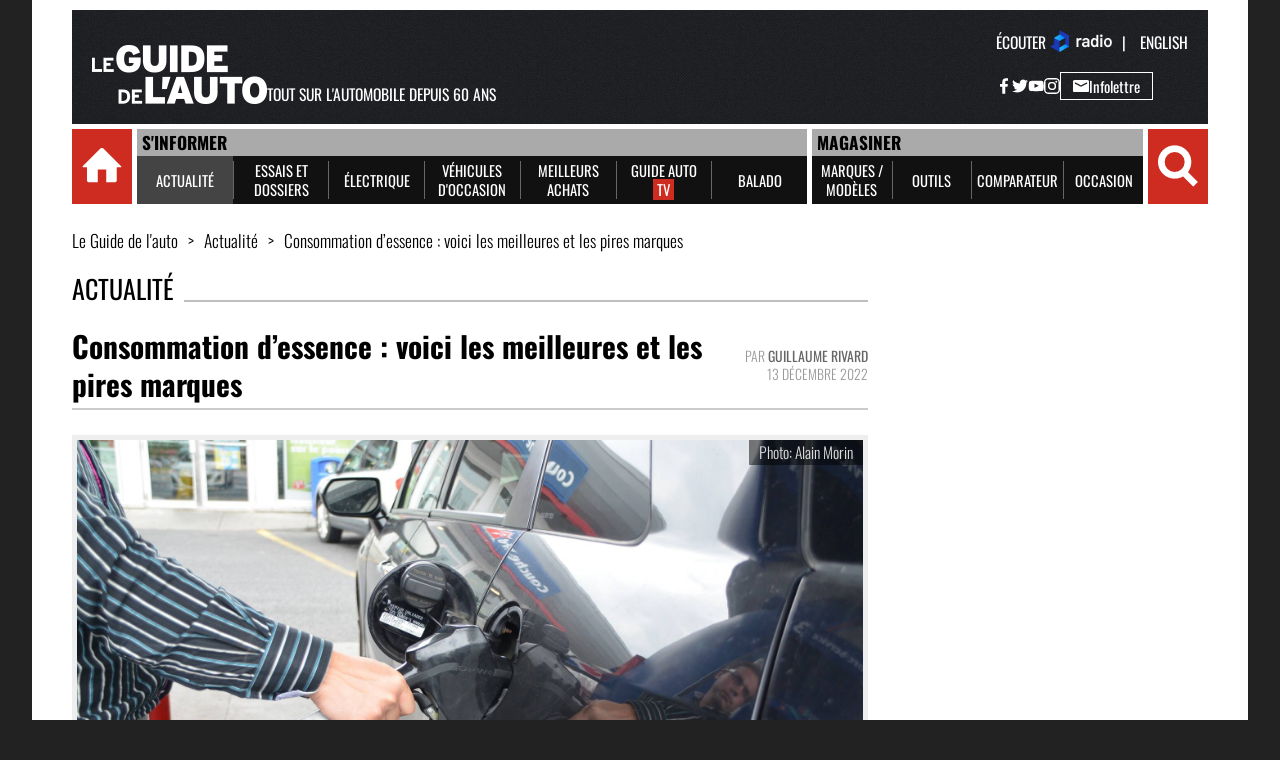

--- FILE ---
content_type: text/html; charset=utf-8
request_url: https://www.guideautoweb.com/articles/68908/consommation-d-essence-voici-les-meilleures-et-les-pires-marques/
body_size: 19423
content:
<!DOCTYPE html>
<html lang="fr">
<head>
	<meta charset="utf-8">
<title>Consommation d’essence : voici les meilleures et les pires marques - Guide Auto</title> 
	<script>var lq=lq||[];(function(){jskit=document.createElement('script');jskit.src='/js/c/jquery.3,cookie,url,cssua,lazyload,lcm,lcm.nots,lcm.vid,pads,g17+main,g17+modernizr,1763840942';jskit.async=true;jskit.onload=function(){while(lq.length){try{lq.shift()()}catch(e){}}lq={push:function(a){a()}}};document.head.appendChild(jskit)})();</script>
	
	<script>lq.push(function(){jQuery(document).on('click','a[href]:not(.no-popup)',function(){if(/^https?:\/\/(?!(?:[^.]+\.)*www.guideautoweb.com)/.test(jQuery(this).attr('href')))jQuery(this).attr('target','_blank')})});</script>
	
	<script>(function(w,d,s,l,i){w[l]=w[l]||[];w[l].push({'gtm.start':new Date().getTime(),event:'gtm.js'});var f=d.getElementsByTagName(s)[0],j=d.createElement(s),dl=l!='dataLayer'?'&l='+l:'';j.async=true;j.src='https://www.googletagmanager.com/gtm.js?id='+i+dl;f.parentNode.insertBefore(j,f);})(window,document,'script','dataLayer','GTM-PRRHXRL');</script>
	
	<script>
		document.context = {"published":"2022-12-13","categories":["actualite"]};
		dataLayer = dataLayer || [];
		dataLayer.push(document.context)
	</script>
<script>
    const ANONYMOUS_ID_STORAGE_KEY = 'gda_anon_id'
    initAnonId = async () => {
        try {
            const anonymousId = await pfuUserTracker.getAnonymousId()

            if (typeof localStorage !== 'undefined')
                localStorage.setItem(ANONYMOUS_ID_STORAGE_KEY, anonymousId)
            else
                jQuery.cookie(ANONYMOUS_ID_STORAGE_KEY, anonymousId)

            document.dispatchEvent(new CustomEvent('qub_anonymous_id_received', { detail: anonymousId }))
        } catch (error) {
            document.dispatchEvent(new CustomEvent('qub_anonymous_id_error', { detail: error }))
        }
    }
    const getAnonymousId = () => typeof localStorage !== 'undefined'
        ? localStorage.getItem(ANONYMOUS_ID_STORAGE_KEY) || null
        : jQuery.cookie(ANONYMOUS_ID_STORAGE_KEY) || null
</script>
<script defer src="https://anonymous.qub.ca/anonymous-id/lib" onload="initAnonId()"></script>

<script type="text/javascript">
    var cX = cX || {}; cX.callQueue = cX.callQueue || [];
    var cxContext = null;
    function initCxSegments() {
        cX.setSiteId('1134028772736254063');
        cX.getSegments("864493daabf2e73bb21478a1a35f2d90ed6c3b84", function (segments) {
            var ids = [];
            var contextualIds = [];

            cX.Array.forEach(segments, function (cxTypedSegment, index) {
                if (cxTypedSegment.type === "contextual") {
                    contextualIds.push(cxTypedSegment.id);
                } else {
                    ids.push(cxTypedSegment.id);
                }
            });

            if (typeof window.localStorage === 'object' && typeof window.localStorage.getItem === 'function') {
                localStorage.setItem("CxSegments", ids.join(","));
            }
            if (contextualIds.length > 0) {
                cxContext = contextualIds;
                googletag.cmd.push(function () {
                    googletag.pubads().setTargeting("CxContext", contextualIds);
                });
            }
        });
    }

    cX.callQueue.push(['setSiteId', '1134028772736254063']);
    cX.callQueue.push(['invoke', function() {
        var qub_anonymous_id = getAnonymousId();
        if (typeof qub_anonymous_id !== "undefined") {
            cX.addExternalId({'id': qub_anonymous_id, 'type': 'que'});
        }
    }]);
    cX.callQueue.push(['sendPageViewEvent']);
    cX.options = cX.options || {}
    cX.options.dataLayer = { cookie: { domain: 'https://www.guideautoweb.com' } };

    function getCxSegments() {
        return localStorage.getItem("CxSegments") || "";
    }
</script>

<script type="text/javascript" src="https://cdn.cxense.com/cx.js" onload="initCxSegments()"></script>

<script>
    var isDev = window.location.hostname.indexOf("www.dev.") >= 0;
    var optable = optable || {};
    optable.cmd = optable.cmd || [];

    optable.cmd.push(function () {
        optable.instance = new optable.SDK({
            host: "ca.edge.optable.co",
            node: "quebecor",
            site: (isDev ? "dev" : "prod") + "-guideautoweb-com",
            cookies: false
        });
        optable.instance.installGPTSecureSignals();
        optable.instance.targeting();
        optable.instance.targetingKeyValues().then(function (tdata) {
            localStorage.setItem("optableSegments", JSON.stringify(tdata));
        });
    });

    function getOptableSegments() {
        try {
            return optable.instance.targetingKeyValuesFromCache();
        } catch (e) {
            return JSON.parse(localStorage.getItem("optableSegments")) || {};
        }
    }
</script>

<script>
    (function(src){
        var a=document.createElement("script");
        a.type="text/javascript";
        a.async=true;
        a.src=src;
        var b=document.getElementsByTagName("script")[0];
        b.parentNode.insertBefore(a,b)
    })("https://experience.tinypass.com/xbuilder/experience/load?aid=OMHQWT34pu");
</script>
	<script>
		window.fbAsyncInit = function() {
			FB.init({appId:'142484902460032',xfbml:true,version:'v3.3'});
			FB.AppEvents.logPageView();
			lq.push(()=>{lcm.fb=lcm.fb||{};lcm.fb.sdk_loaded=true;jQuery(document).trigger('fbsdk.load')});
		};
	</script>
	<script src="https://connect.facebook.net/fr_CA/sdk.js" async defer></script>
 
<link rel="stylesheet" href="/css/c/reset,g17+fonts,g17+style,g17+ads,g17+svg,pip,1763840941">
<link rel="stylesheet" href="/css/c/g17+ad_ga26,1763840941">
 
<script src="//micro.rubiconproject.com/prebid/dynamic/23546.js" async=""></script>
<script src="//cdn.optable.co/web-sdk/latest/sdk.js" async=""></script>
<script src="//securepubads.g.doubleclick.net/tag/js/gpt.js" async=""></script>
<script src="//cdn.cxense.com/cx.js" async=""></script>
<script>var pbjs=pbjs||{};pbjs.que=pbjs.que||[];</script>
<script>var googletag=googletag||{};googletag.cmd=googletag.cmd||[];</script>
<script>
	googletag.cmd.push(function() {
		googletag.defineOutOfPageSlot('/7548/lc_fr_guide_auto/news/story', 'div-gpt-ad-c1dd29147a25c31c6117f2433a13170d-0').addService(googletag.pubads());
		googletag.defineSlot('/7548/lc_fr_guide_auto/news/story', [[728,90],[970,250],[970,125],[970,90],"fluid",[1,1]], 'div-gpt-ad-c1dd29147a25c31c6117f2433a13170d-1').defineSizeMapping( googletag.sizeMapping().addSize([999,0], [[728,90],[970,250],[970,125],[970,90],"fluid",[1,1]]).addSize([0,0], [[728,90],[970,125],[970,90],"fluid",[1,1]]).build() ).addService(googletag.pubads()).setTargeting("pos", "top").setTargeting("tile", 1).setTargeting("stickiness", "yes");
		googletag.defineSlot('/7548/lc_fr_guide_auto/news/story', [[300,250],[1,1],"fluid"], 'div-gpt-ad-c1dd29147a25c31c6117f2433a13170d-2').addService(googletag.pubads()).setTargeting("pos", "inline1").setTargeting("tile", 5);
		googletag.defineSlot('/7548/lc_fr_guide_auto/news/story', [[300,250],[1,1],"fluid"], 'div-gpt-ad-c1dd29147a25c31c6117f2433a13170d-3').addService(googletag.pubads()).setTargeting("pos", "inline2").setTargeting("tile", 6);
		googletag.defineSlot('/7548/lc_fr_guide_auto/news/story', [[300,250],[1,1],"fluid"], 'div-gpt-ad-c1dd29147a25c31c6117f2433a13170d-4').addService(googletag.pubads()).setTargeting("pos", "bcomments").setTargeting("tile", 7);
		googletag.defineSlot('/7548/lc_fr_guide_auto/news/story', [[300,250],[300,600],[1,1],"fluid"], 'div-gpt-ad-c1dd29147a25c31c6117f2433a13170d-5').addService(googletag.pubads()).setTargeting("pos", "top").setTargeting("tile", 10);
		googletag.defineSlot('/7548/lc_fr_guide_auto/news/story', [[300,250],[300,600],[1,1],"fluid"], 'div-gpt-ad-c1dd29147a25c31c6117f2433a13170d-6').addService(googletag.pubads()).setTargeting("pos", 1).setTargeting("tile", 11);
		googletag.defineSlot('/7548/lc_fr_guide_auto/news/story', [[300,250],[300,600],[1,1],"fluid"], 'div-gpt-ad-c1dd29147a25c31c6117f2433a13170d-7').addService(googletag.pubads()).setTargeting("pos", 2).setTargeting("tile", 12);
		googletag.defineSlot('/7548/lc_fr_guide_auto/news/story', [[300,250],[300,600],[1,1],"fluid"], 'div-gpt-ad-c1dd29147a25c31c6117f2433a13170d-8').addService(googletag.pubads()).setTargeting("pos", 3).setTargeting("tile", 13);
		googletag.defineSlot('/7548/lc_fr_guide_auto/news/story', [[300,250],[300,600],[1,1],"fluid"], 'div-gpt-ad-c1dd29147a25c31c6117f2433a13170d-9').addService(googletag.pubads()).setTargeting("pos", 4).setTargeting("tile", 14).setTargeting("refresh", "no");
		googletag.pubads().setTargeting("section", "news").setTargeting("pagetype", "story").setTargeting("hostname", window.location.hostname.split(".").join("")).setTargeting("nid", "68908").setTargeting("pagename", "consommation-d-essence-voici-les-meilleures-et-les-pires-marques").setTargeting("title", "Consommation d’essence : voici les meilleures et les pires marques");

		try { googletag.pubads().setTargeting('categories', document.context.categories || document.context.video_categories); } catch(e) {}
		try { googletag.pubads().setTargeting('dealer_ids', document.context.dealers); } catch(e) {}

		try {
			Object.entries( document.context.vehicles[0] ).forEach((pair) => {
				var k = pair[0], v = pair[1];
				if (k == 'price_range') v = v.join('-');
				if (typeof v === 'number') v += '';
				googletag.pubads().setTargeting(k, v);
			})
		} catch(e) {}
        try {
            var cxSegments = getCxSegments();
            if(cxSegments) {
                googletag.pubads().setTargeting('cxSegments', getCxSegments());
            }
        } catch (e) {}

        try {
            var optableSegments = getOptableSegments();
            Object.keys(optableSegments).forEach(function (key) {
                googletag.pubads().setTargeting(key, optableSegments[key]);
            });

        } catch (e) {}

		var qub_anonymous_id = getAnonymousId();
		googletag.pubads().setPublisherProvidedId(qub_anonymous_id);
		googletag.pubads().setTargeting('URefId', qub_anonymous_id);
		googletag.pubads().set('document_language', 'fr');
		googletag.pubads().collapseEmptyDivs();
		googletag.pubads().enableLazyLoad({ fetchMarginPercent : 10, renderMarginPercent : 5 });
		googletag.pubads().disableInitialLoad();
		googletag.pubads().addEventListener('slotRenderEnded', (event) => {
			try {
				var slot_id = event.slot.getSlotElementId();
				if (slot_id == document.querySelector('#ad-728x90-1 > [id^="div-gpt"]').attributes.id.value) {
					lq.push(() => {
						jQuery('#ad-728x90-1').addClass('sticky').attr('data-size', event.size.join('x'));
						setTimeout(() => jQuery('#ad-728x90-1').removeClass('sticky'), 4000);
					});
				}
			} catch(e) {}
		});
		googletag.pubads().addEventListener('impressionViewable', (event) => {
			try {
				var slot_id = event.slot.getSlotElementId();
				if (slot_id == jQuery('#bar .sticky>[id^="div-gpt"]').attr('id'))
					jQuery('.gallery').removeClass('roadbump');
			} catch(e) {}
		});

		googletag.enableServices();

		function callAdserver(gptSlots) {
            if (pbjs.adserverCalled) return;
            pbjs.adserverCalled = true;
            googletag.pubads().refresh(gptSlots);
        }

        pbjs.que.push(function() {
            pbjs.rp.requestBids({
                callback: callAdserver,
            });
        });

		setTimeout(function() { callAdserver(); }, 3500);
	});
</script>
 
<link rel="apple-touch-icon" href="/img/guideauto/apple-touch-icon.png" sizes="180x180">
<link rel="icon" type="image/png" href="/img/guideauto/favicon.png">
<link rel="canonical" href="https://www.guideautoweb.com/articles/68908/consommation-d-essence-voici-les-meilleures-et-les-pires-marques/">
<link rel="me" href="https://twitter.com/guideauto">
<link rel="amphtml" href="https://amp.guideautoweb.com/articles/68908/consommation-d-essence-voici-les-meilleures-et-les-pires-marques/">
<link rel="alternate" hreflang="fr" media="only screen and (max-width: 640px)" href="https://mobile.guideautoweb.com/articles/68908/consommation-d-essence-voici-les-meilleures-et-les-pires-marques/">
<link rel="alternate" hreflang="fr" href="https://www.guideautoweb.com/articles/68908/consommation-d-essence-voici-les-meilleures-et-les-pires-marques/">
<link rel="alternate" hreflang="en" href="https://www.guideautoweb.com/en/articles/68911/new-faces-dominate-latest-fuel-economy-rankings-old-ones-still-struggle/"> 
<meta name="viewport" content="width=device-width, initial-scale=1">
<meta name="ahrefs-site-verification" content="236159174f149e47a49e937ca1be081d00b20c533b767dc83b1d30f057b3784c">
<meta name="description" content="Pourtant, les véhicules sur la route sont 20% plus puissants, 5% plus gros et 4% plus lourds en moyenne qu’à l’époque.">
 
<meta property="og:site_name" content="Le Guide de l'auto">
<meta property="fb:app_id" content="142484902460032">
<meta property="fb:pages" content="29669898800">
<meta property="fb:admins" content="100000340299584,540535153">
<meta property="og:type" content="article">
<meta property="og:title" content="Consommation d’essence : voici les meilleures et les pires marques">
<meta property="og:description" content="L’Agence de protection de l’environnement (EPA) des États-Unis vient de publier son dernier rapport annuel sur les tendances de l’industrie automobile. Encore une fois, même si les gros véhicules comme les camionnettes et les VUS sont plus nombreux que jamais, le document nous apprend que les modèles 2021 ont été …">
<meta property="og:url" content="https://www.guideautoweb.com/articles/68908/">
<meta property="twitter:card" content="summary_large_image">
<meta property="twitter:site:id" content="31603372">
<meta property="twitter:title" content="Consommation d’essence : voici les meilleures et les pires marques">
<meta property="og:image" content="https://i.gaw.to/content/photos/55/47/554729-consommation-d-essence-voici-les-meilleures-et-les-pires-marques.jpeg?1024x640">
<meta property="og:image:type" content="image/jpeg">
<meta property="og:image:width" content="1024">
<meta property="og:image:height" content="640">
<meta property="twitter:image" content="https://i.gaw.to/content/photos/55/47/554729-consommation-d-essence-voici-les-meilleures-et-les-pires-marques.jpeg?1024x640">
 
 
<meta name="cXenseParse:que-make">
<meta name="cXenseParse:que-model">
<meta name="cXenseParse:que-bodies">
<meta name="cXenseParse:pageclass" content="article">
<meta name="cXenseParse:articleid" content="68908">
<meta name="cXenseParse:author" content="Guillaume Rivard">
<meta name="cXenseParse:recs:publishtime" content="2022-12-13T13:43:00-05:00">
<meta name="cXenseParse:recs:category" content="Actualité">
<meta name="cXenseParse:recs:image" content="https://i.gaw.to/content/photos/55/47/554729-consommation-d-essence-voici-les-meilleures-et-les-pires-marques.jpeg?320x200">
<meta name="cXenseParse:recs:que-taxonomy" content="actualite">
<meta name="cXenseParse:recs:que-typeasset" content="article">
<meta name="cXenseParse:recs:que-version" content="1.01">
<meta name="cXenseParse:recs:que-lang" content="fr_CA">
<meta name="cXenseParse:recs:que-hasvideo" content="true">
<meta name="cXenseParse:que-sponsorise" content="false">
<meta name="cXenseParse:que-publireportage" content="false">
 
</head>
<body class="guideauto article">
<div id="ad-out-of-page" data-ad-network="dfp" class="ad ad-out-of-page"><div id="div-gpt-ad-c1dd29147a25c31c6117f2433a13170d-0"></div><script>googletag.cmd.push(function() { googletag.display("div-gpt-ad-c1dd29147a25c31c6117f2433a13170d-0"); });</script></div> 
<div id="ad-728x90-1" data-ad-network="dfp" data-position="top" class="s ad ad-728x90"><div id="div-gpt-ad-c1dd29147a25c31c6117f2433a13170d-1"></div><script>googletag.cmd.push(function() { googletag.display("div-gpt-ad-c1dd29147a25c31c6117f2433a13170d-1"); });</script></div>	<div id="wrap">	<header id="head" class="fwiw">
		<div id="banner">
<div id="banner-logo"><a href="/"><img src="/img/logos/guideauto/175x59.png" alt="Le Guide de l'auto"></a><div id="tagline">Tout sur l'automobile depuis 60 ans</div></div><div id="banner-links"><a href="https://www.qub.ca/radio/balado/le-guide-de-l-auto-antoine-joubert-et-germain-goyer" class="txt"><span>Écouter</span> <img src="/img/logos/qub/85x30.png" alt="Qub radio" style="height: 22px; vertical-align: bottom;"></a><div class="sm-w" id="banner-lang">
			<a href="/en/" class="txt">English</a>
			<div class="sm alt-lang en" style="text-align: initial;">
				<ul class="dash-bullets">
					<li><a href="/en/" class="txt">Homepage</a></li>
				</ul>
			</div>
		</div>
<div class="banner-social"><a href="https://www.facebook.com/guideauto" rel="me"><svg><use xlink:href="/img/g17/sprites.svg?1687445118#fb"></use></svg></a><a href="https://twitter.com/guideauto" rel="me"><svg><use xlink:href="/img/g17/sprites.svg?1687445118#tw"></use></svg></a><a href="https://www.youtube.com/user/guideauto" rel="me"><svg><use xlink:href="/img/g17/sprites.svg?1687445118#yt"></use></svg></a><a href="https://instagram.com/leguidedelauto/" rel="me"><svg><use xlink:href="/img/g17/sprites.svg?1687445118#instagram"></use></svg></a><a href="/newsletters/" class="newsletter-cta"><svg><use xlink:href="/img/g17/sprites.svg?1687445118#email3"></use></svg> Infolettre</a></div></div> 
			<script>lq.push(function(){jQuery("link[hreflang]").each(function(){var a=jQuery(this).attr("hreflang");if(a==jQuery("html").attr("lang")){return}jQuery(".sm.alt-lang."+a+" ul").append(jQuery("<li>").append(jQuery("<a>").attr("href",jQuery(this).attr("href")).addClass("txt").text({en:"This page in English",fr:"Cette page en français"}[a])))})});</script>
		</div>

<nav>
	<ol id="menu" data-sm-href="/async/header-subnavigation/?1741301839">
		<li class="ms ms-b" id="ms-home">
			<a href="/">
<svg class="g-home g-s1"><use xlink:href="/img/g17/sprites.svg#home"></use></svg>			</a>
		</li>
<li id="ms-content" class="ms"><div class="ms-t">S'informer</div><ol class="ms-s"><li id="mi-news" class="mi has-mi-s"><a href="/actualite/" class="mi-a"><div class="mi-t">Actualité</div></a><div class="mi-s sm"></div></li><li id="mi-reviews" class="mi has-mi-s"><a href="/essais-et-dossiers/" class="mi-a"><div class="mi-t">Essais et dossiers</div></a><div class="mi-s sm"></div></li><li id="mi-electric" class="mi"><a href="/actualite/electrique/" class="mi-a"><div class="mi-t">Électrique</div></a></li><li id="mi-vehicles-d-occasion" class="mi"><a href="/essais-et-dossiers/vehicules-d-occasion/" class="mi-a"><div class="mi-t">Véhicules d'occasion</div></a></li><li id="mi-best-buys" class="mi has-mi-s"><a href="/meilleurs-achats/" class="mi-a"><div class="mi-t">Meilleurs achats</div></a><div class="mi-s sm"></div></li><li id="mi-videos" class="mi has-mi-s"><a href="/videos/" class="mi-a"><div class="mi-t"><p>Guide Auto <span>TV</span></p></div></a><div class="mi-s sm"></div></li><li id="mi-balado" class="mi"><a href="/essais-et-dossiers/balado/" class="mi-a"><div class="mi-t">Balado</div></a></li></ol></li><li id="ms-vehicle-central" class="ms"><div class="ms-t">Magasiner</div><ol class="ms-s"><li id="mi-brands" class="mi has-mi-s"><a href="/constructeurs/" class="mi-a"><div class="mi-t">Marques / modèles</div></a><div class="mi-s sm"></div></li><li id="mi-new-vehicles" class="mi has-mi-s"><a href="/vehicules-neufs/recherche/" class="mi-a"><div class="mi-t">Outils</div></a><div class="mi-s sm"></div></li><li id="mi-compare" class="mi"><a href="/vehicules-neufs/comparer/" class="mi-a"><div class="mi-t">Comparateur</div></a></li><li id="mi-used-cars" class="mi"><a href="/occasions/assistant/" class="mi-a"><div class="mi-t">Occasion</div></a></li></ol></li>		<li class="ms ms-b trigger" id="ms-search">
			<form action="/google/">
<svg class="g-mg g-s1"><use xlink:href="/img/g17/sprites.svg#mg"></use></svg>				<input type="text" name="q" placeholder="Recherche">
			</form>
		</li>
	</ol>
</nav>
	<script>lq.push(function(){jQuery('#mi-news').addClass('active')})</script>
 
	</header>

	<script type="application/ld+json">{"@context":"http:\/\/schema.org","@type":"BreadcrumbList","itemListElement":[{"@type":"ListItem","position":0,"item":{"@id":"\/","name":"Le Guide de l'auto"}},{"@type":"ListItem","position":1,"item":{"@id":"\/actualite\/","name":"Actualit\u00e9"}},{"@type":"ListItem","position":2,"item":{"@id":"\/articles\/68908\/consommation-d-essence-voici-les-meilleures-et-les-pires-marques\/","name":"Consommation d\u2019essence : voici les meilleures et les pires marques"}}]}</script>
<div id="breadcrumbs" class="fwiw"><a href="/">Le Guide de l'auto</a><a href="/actualite/">Actualité</a><a href="/articles/68908/consommation-d-essence-voici-les-meilleures-et-les-pires-marques/">Consommation d’essence : voici les meilleures et les pires marques</a></div>

	
	<main>
		 
<script type="application/ld+json">{"@context":"http:\/\/schema.org\/","@graph":[{"@type":"Article","mainEntityOfPage":{"@type":"WebPage","@id":"\/articles\/68908\/consommation-d-essence-voici-les-meilleures-et-les-pires-marques\/"},"headline":"Consommation d\u2019essence : voici les meilleures et les pires marques","description":["Pourtant, les v\u00e9hicules sur la route sont 20% plus puissants, 5% plus gros et 4% plus lourds en moyenne qu\u2019\u00e0 l\u2019\u00e9poque.","Le graphique suivant nous r\u00e9v\u00e8le aussi qui sont les meilleurs au chapitre de la consommation de carburant et des \u00e9missions de CO2.","En vid\u00e9o : Les habitudes \u00e0 prendre pour r\u00e9duire la consommation d\u2019essence "],"articleSection":"Actualit\u00e9","image":"https:\/\/i.gaw.to\/content\/photos\/55\/47\/554729-consommation-d-essence-voici-les-meilleures-et-les-pires-marques.jpeg","datePublished":"Tue, 13 Dec 2022 13:43:00 -0500","dateModified":"Tue, 13 Dec 2022 13:43:09 -0500","author":{"@type":"Person","name":"Guillaume Rivard","url":"https:\/\/www.guideautoweb.com\/auteurs\/guillaume-rivard\/"},"publisher":{"@type":"Organization","name":"Le Guide de l'auto","logo":{"@type":"ImageObject","url":"\/img\/guideauto\/apple-touch-icon.png"}},"isAccessibleForFree":true}]}</script>

<article class="s" id="article">
	<header>
		<div class="st st-s2 category"><a href="/actualite/">Actualité</a></div>
		<h1 class="st st-s3 title">
Consommation d’essence : voici les meilleures et les pires marques		</h1>

	<div class="by-line">
		<div>
			<span>par <a href="/auteurs/guillaume-rivard/">Guillaume Rivard</a></span>
			<time datetime="2022-12-13T13:43:00-05:00">13 décembre 2022</time>
		</div>
	</div>
<div style="flex: 0 0 100%; height: 0; border: 1px solid #CCC; margin-top: 5px;"></div><div id="preface"><figure class="gallery-preview">
				<a href="/galeries/68908/consommation-d-essence-voici-les-meilleures-et-les-pires-marques/">
					<img src="https://i.gaw.to/content/photos/55/47/554729-consommation-d-essence-voici-les-meilleures-et-les-pires-marques.jpeg" alt="" class="main-image">
				</a>
<div class="eg thumbnails"><div data-im="0" class="e"><div class="e-w"><a href="https://www.guideautoweb.com/galeries/68908/consommation-d-essence-voici-les-meilleures-et-les-pires-marques/" class="e-a e-i"><img alt="" src="/img/1x1.gif" data-src="https://i.gaw.to/content/photos/55/47/554729-consommation-d-essence-voici-les-meilleures-et-les-pires-marques.jpeg?280x175"></a></div></div><div data-im="1" class="e"><div class="e-w"><a href="https://www.guideautoweb.com/galeries/68908/consommation-d-essence-voici-les-meilleures-et-les-pires-marques/?im=1" class="e-a e-i"><img alt="" src="/img/1x1.gif" data-src="https://i.gaw.to/content/photos/55/46/554693-consommation-d-essence-voici-les-meilleures-et-les-pires-marques.jpg?280x175"></a></div></div><div data-im="2" class="e"><div class="e-w"><a href="https://www.guideautoweb.com/galeries/68908/consommation-d-essence-voici-les-meilleures-et-les-pires-marques/?im=2" class="e-a e-i"><img alt="" src="/img/1x1.gif" data-src="https://i.gaw.to/content/photos/55/46/554656-consommation-d-essence-voici-les-meilleures-et-les-pires-marques.jpg?280x175"></a></div></div></div><figcaption><div class="credits">Photo: Alain Morin</div></figcaption>			</figure>
</div>	</header>

	<div class="s content">
<p>L’Agence de protection de l’environnement (EPA) des États-Unis vient de publier son dernier rapport annuel sur les tendances de l’industrie automobile.</p><p>Encore une fois, même si les gros véhicules comme les camionnettes et les VUS sont plus nombreux que jamais, le document nous apprend que les modèles 2021 ont été collectivement plus économes de carburant et moins polluants que tous leurs prédécesseurs, quel que soit le type de véhicule.</p><ul class="did-you-read"><li><span>À lire aussi:</span> <a href="https://www.guideautoweb.com/articles/61946/les-cotes-de-consommation-d-essence-un-bon-indicateur/" target="_blank">Les cotes de consommation d’essence, un bon indicateur?</a></li><li><span>À lire aussi:</span> <a href="https://www.guideautoweb.com/articles/68522/google-maps-des-itineraires-pour-vous-faire-economiser-de-l-essence/" target="_blank">Google Maps : des itinéraires pour vous faire économiser de l’essence</a></li></ul><div id="ad-300x250-4a" data-ad-network="dfp" data-position="inline1" class="ad ad-300x250"><div id="div-gpt-ad-c1dd29147a25c31c6117f2433a13170d-2"></div><script>googletag.cmd.push(function() { googletag.display("div-gpt-ad-c1dd29147a25c31c6117f2433a13170d-2"); });</script></div><p>C’est bien sûr grâce aux différents progrès technologiques tels que la désactivation des cylindres, l’arrêt/démarrage automatique et les boîtes à variation continue ou avec plus de rapports, mais aussi à l’élimination de gros moteurs au profit de plus petits moteurs turbocompressés de même qu’à l’augmentation du nombre de modèles hybrides et électriques.</p><h2>Consommation en baisse</h2>
<p>La consommation de carburant des véhicules de l’ensemble des constructeurs a baissé de 32% depuis l’année-modèle 2004 tandis que les émissions de CO2 ont diminué de 25%. Pourtant, les véhicules sur la route sont 20% plus puissants, 5% plus gros et 4% plus lourds en moyenne qu’à l’époque. L’EPA note cependant que la baisse de la consommation et des émissions aurait pu être plus grande n’eut été de la multiplication des camions et VUS au détriment des voitures conventionnelles.</p><p>La majorité des fabricants ont amélioré le rendement global de leur gamme de véhicules de 2016 à 2021. Le graphique suivant nous révèle aussi qui sont les meilleurs au chapitre de la consommation de carburant et des émissions de CO2.</p><figure><a href="https://www.guideautoweb.com/galeries/68908/consommation-d-essence-voici-les-meilleures-et-les-pires-marques/?im=2"><img src="/img/1x1.gif" data-src="https://i.gaw.to/content/photos/55/46/554656-consommation-d-essence-voici-les-meilleures-et-les-pires-marques.jpg?1024x640" alt=""></a></figure><h2>Tesla, Subaru et Kia au sommet</h2>
<p>Le constructeur le plus vert – hormis <a href="https://www.guideautoweb.com/constructeurs/tesla/">Tesla</a> qui ne vend que des modèles 100% électriques – est maintenant <a href="https://www.guideautoweb.com/constructeurs/subaru">Subaru</a>. <a href="https://www.guideautoweb.com/constructeurs/kia">Kia</a>, qui revendique la plus grande amélioration au cours des cinq dernières années, se classe deuxième. Viennent ensuite <a href="https://www.guideautoweb.com/constructeurs/nissan">Nissan</a>, <a href="https://www.guideautoweb.com/constructeurs/hyundai">Hyundai</a> et <a href="https://www.guideautoweb.com/constructeurs/honda">Honda</a>, le champion du palmarès précédent.</p><div id="ad-300x250-4b" data-ad-network="dfp" data-position="inline2" class="ad ad-300x250"><div id="div-gpt-ad-c1dd29147a25c31c6117f2433a13170d-3"></div><script>googletag.cmd.push(function() { googletag.display("div-gpt-ad-c1dd29147a25c31c6117f2433a13170d-3"); });</script></div><p>Parmi ceux qui ont régressé, on retrouve <a href="https://www.guideautoweb.com/constructeurs/mazda">Mazda</a>, <a href="https://www.guideautoweb.com/constructeurs/volkswagen/">Volkswagen</a>, General Motors et Stellantis, éternel dernier. Le fabricant des camionnettes <a href="https://www.guideautoweb.com/constructeurs/ram">Ram</a>, des <em>muscle cars</em> de <a href="https://www.guideautoweb.com/constructeurs/dodge">Dodge</a> et des VUS <a href="https://www.guideautoweb.com/constructeurs/jeep">Jeep</a> continue de miser sur la puissance et les performances bien avant l’efficacité énergétique, quoique ses plans d’électrification pour le reste de la décennie soient assez ambitieux. C’est également celui qui achète le plus de crédits d’émissions à d’autres constructeurs pour se conformer aux normes de l’EPA.</p><p>Notons enfin que <a href="https://www.guideautoweb.com/constructeurs/ford">Ford</a> se veut le moins pire des géants américains, mais par une mince marge seulement. Par ailleurs, bien que <a href="https://www.guideautoweb.com/constructeurs/mitsubishi/">Mitsubishi</a> n’apparaisse nulle part, il est important de souligner que sa <a href="https://www.guideautoweb.com/constructeurs/mitsubishi/mirage/">Mirage</a> demeure le véhicule non branchable le plus écoénergétique sur le marché avec une moyenne de 6,2 L/100 km (selon Ressources naturelles Canada).</p><h2>En vidéo : Les habitudes à prendre pour réduire la consommation d’essence</h2>
<figure class="video-player-wrapper"><video id="player_1869475822" data-video-id="6300241703001" data-account="6001673554001" data-player="QR5lQnRk2" data-embed="default" data-application-id="" class="video-player video-js" controls="" poster="https://i.gaw.to/videos/stills/51/56/515602-consommation-essence.jpg"></video>		<script>
			lq.push(function() {
				if (!lcm.gdpr()) {
					var s = document.createElement('script');
					s.src = "https:\/\/players.brightcove.net\/6001673554001\/QR5lQnRk2_default\/index.min.js";
					s.onload = function() {
						var vast_url = 'https://pubads.g.doubleclick.net/gampad/ads?sz=640x480&iu=/7548/lc_fr_guide_auto/videos/salut-bonjour&impl=s&gdfp_req=1&env=vp&output=vast&ad_rule=1&cmsid=2494469&pp=guide&ppid=[ppid]&vid={mediainfo.id}&hl=fr&unviewed_position_start=1&url={window.location.href}&description_url={window.location.href}&correlator={timestamp}&cust_params=video_duration%3D{mediainfo.duration}%26plID%3D{player.id}%26ttID%3D{mediainfo.id}%26keyword%3D{mediainfo.tags}%26categories%3Dsalut-bonjour%26make%3D[make_name]%26make_id%3D[make_id]%26model%3D[model_name]%26model_id%3D[model_id]%26year%3D[year]%26title%3D[title]';
						vast_url = vast_url.replace('[referrer_url]',    encodeURIComponent(window.location));
						vast_url = vast_url.replace('[description_url]', encodeURIComponent(window.location));
						vast_url = vast_url.replace('[timestamp]',       +new Date());
						vast_url = vast_url.replace('[make_name]',       '');
						vast_url = vast_url.replace('[make_id]',         '');
						vast_url = vast_url.replace('[model_name]',      '');
						vast_url = vast_url.replace('[model_id]',        '');
						vast_url = vast_url.replace('[year]',            '');
						vast_url = vast_url.replace('[title]',           'Les+habitudes+%C3%A0+prendre+pour+r%C3%A9duire+la+consommation+d%E2%80%99essence');
						vast_url = vast_url.replace('[ppid]',            getAnonymousId());

                        const optableSegments = getOptableSegments() || null
                        const cxSegments = getCxSegments() || null
                        if(optableSegments) {
                            for (const [key, values] of Object.entries(optableSegments)) {
                                vast_url += '%26' + key + '%3D' + values
                            }
                        }
                        if(cxSegments) {
                            vast_url += '%26' + 'CxSegments' + '%3D' + cxSegments
                        }
                        if(typeof cxContext !== 'undefined' && cxContext) {
                            vast_url += '%26' + 'CxContext' + '%3D' + cxContext
                        }

						var player = bc('player_1869475822');
						player.ima3.settings.serverUrl = vast_url;
						player.language('fr');
						pads.spawn({ slot : '/7548/lc_fr_guide_auto/pauseads', debug : false });
					};

					document.body.appendChild(s);
				}
			});
		</script>
</figure><div id="ad-300x250-5a" data-ad-network="dfp" data-position="bcomments" class="ad ad-300x250"><div id="div-gpt-ad-c1dd29147a25c31c6117f2433a13170d-4"></div><script>googletag.cmd.push(function() { googletag.display("div-gpt-ad-c1dd29147a25c31c6117f2433a13170d-4"); });</script></div>	
	</div>

<a class="trigger sn sn-facebook s sn-s3 disabled" id="hfs"><svg class="g-fb g-s1"><use xlink:href="/img/g17/sprites.svg#fb"></use></svg><span>Partager sur Facebook</span></a><div class="s social"><div class="social-like">
	<div class="sn-like" data-send="false" data-show-faces="true" data-layout="button_count"></div>
	<script>lq.push(function(){
		jQuery('.sn-like').attr('data-href',lcm.og.get_url()||window.location).addClass('fb-like');
		if(typeof(FB)==='object')FB.XFBML.parse();
	});</script>
</div><div class="social-share">
	<span>Partager:  </span>
	
<a class="trigger sn sn-s1 sn-facebook disabled"><svg class="g-fb g-s1"><use xlink:href="/img/g17/sprites.svg#fb"></use></svg></a>	<script>lq.push(function(){
		jQuery(document).on('click','.social-share .trigger.sn-facebook:not(.disabled)',function(){FB.ui({method:'share',href:lcm.og.get_url()||window.location.toString()},function(response){});})
		var j=jQuery('.social-share .sn-facebook');
		if(typeof(FB)==='object')j.removeClass('disabled');
		else jQuery(document).on('fbsdk.load',function(){j.removeClass('disabled');});
	});</script>
<a class="trigger sn sn-s1 sn-twitter disabled"><svg class="g-tw g-s1"><use xlink:href="/img/g17/sprites.svg#tw"></use></svg></a>	<script>lq.push(function(){
		var d=jQuery('meta[name="description"]').val()||jQuery('title').text(),j=jQuery('.social-share .sn-twitter');
		j.attr('href','https://twitter.com/intent/tweet?lang=fr&via=guideauto&url='+(lcm.og.get_url()||window.location)+'&text='+(d||''));
		j.removeClass('disabled');
	});</script>
<a class="trigger sn sn-s1 sn-pinterest disabled"><svg class="g-pinterest g-s1"><use xlink:href="/img/g17/sprites.svg#pinterest"></use></svg></a>	<script>lq.push(function(){var a=jQuery('.social-share .sn-pinterest');if(!jQuery('.main-image').length)return a.hide();a.attr('href','https://www.pinterest.com/pin/create/button/?url='+(lcm.og.get_url()||window.location)+'&media='+jQuery('.main-image').attr('src')).removeClass('disabled');});</script>
<a class="trigger sn sn-s1 sn-email disabled"><svg class="g-email g-s1"><use xlink:href="/img/g17/sprites.svg#email"></use></svg></a><script>lq.push(function(){lcm.wgt.sbe={open:function(a){lcm.wgt.sbe.dg=new lcm.dom.dg({id:"dg-sbe",width:700,height:600,title:"Envoyer &agrave; un ami",contents:function(b){b.set_contents(loading_bar);jQuery.ajax({url:"/async/share-by-email/",data:a}).done(function(c){b.set_contents(c)})},onOpen:lcm.dom.curtain.show,onClose:lcm.dom.curtain.hide});lcm.wgt.sbe.dg.open()}};jQuery(".sn-email").removeClass("disabled")});</script>
	<script>lq.push(function(){jQuery(document).on('click','.social-share .trigger.sn-email:not(.disabled)',function(){try{lcm.wgt.sbe.open({"article_id":"68908"})}catch(e){}});});</script>
</div></div><div class="more-ots"><a href="/galeries/68908/consommation-d-essence-voici-les-meilleures-et-les-pires-marques/">Galerie<svg class="g-camera g-s3"><use xlink:href="/img/g17/sprites.svg#camera"></use></svg></a></div>	<script>lq.push(function(){
		jQuery(document).on('click','#hfs:not(.disabled)',function(){FB.ui({method:'share',href:lcm.og.get_url()||window.location},function(response){});})
		if (typeof(FB)==='object')jQuery('#hfs').removeClass('disabled');
		else jQuery(document).on('fbsdk.load', function(){jQuery('#hfs').removeClass('disabled');});
	});</script>


	<footer>
	<div class="s">
		<h3 class="st st-s2">Plus sur le sujet</h3>
		
		<div class="eg eg-t1 eg-s2 eg-sz-s">
<article data-id="61946" class="e"><div class="e-w"><a href="/essais-et-dossiers/vehicules-d-occasion/" class="e-a e-c">Véhicules d'occasion</a><a href="/articles/61946/les-cotes-de-consommation-d-essence-un-bon-indicateur/" class="e-a e-i"><img src="https://i.gaw.to/content/photos/49/32/493260-les-cotes-de-consommation-d-essence-un-bon-indicateur.jpeg?280x175" alt="" srcset="https://i.gaw.to/content/photos/49/32/493260-les-cotes-de-consommation-d-essence-un-bon-indicateur.jpeg?280x175 280w, https://i.gaw.to/content/photos/49/32/493260-les-cotes-de-consommation-d-essence-un-bon-indicateur.jpeg?400x250 400w" sizes="(min-width: 2300px) 400px, 280px"></a><a href="/articles/61946/les-cotes-de-consommation-d-essence-un-bon-indicateur/" class="e-a e-t" data-published="2 novembre 2021"><span>Les cotes de consommation d’essence, un bon indicateur?</span></a><div class="e-d">En partenariat avec Otogo.ca Neufs ou usagés, petits ou gros, tous les véhicules qu’on retrouve sur les routes canadiennes ont dû faire l’objet d’une validation par Ressources naturelles Canada (RNC) avant d’aboutir sur le marché. Pourquoi? C’est simple : chacun doit avoir ses cotes de consommation de carburant officielles, tant …</div></div></article><article data-id="68522" class="e"><div class="e-w"><a href="/actualite/technologie-vehicules-autonomes/" class="e-a e-c">Technologie/Véhicules autonomes</a><a href="/articles/68522/google-maps-des-itineraires-pour-vous-faire-economiser-de-l-essence/" class="e-a e-i"><img src="https://i.gaw.to/content/photos/55/00/550042-google-maps-des-itineraires-pour-vous-faire-economiser-de-l-essence.jpg?280x175" alt="" srcset="https://i.gaw.to/content/photos/55/00/550042-google-maps-des-itineraires-pour-vous-faire-economiser-de-l-essence.jpg?280x175 280w, https://i.gaw.to/content/photos/55/00/550042-google-maps-des-itineraires-pour-vous-faire-economiser-de-l-essence.jpg?400x250 400w" sizes="(min-width: 2300px) 400px, 280px"></a><a href="/articles/68522/google-maps-des-itineraires-pour-vous-faire-economiser-de-l-essence/" class="e-a e-t" data-published="14 novembre 2022"><span>Google Maps : des itinéraires pour vous faire économiser de l’essence</span></a><div class="e-d">Si vous utilisez Google Maps, vous avez peut-être remarqué que le système de navigation propose depuis peu un itinéraire marqué par une petite feuille qu’on peut apercevoir à côté du temps estimé pour le trajet. Afin de vous permettre de bien choisir votre chemin, l’intelligence artificielle de Google est en …</div></div></article><article data-id="68515" class="e"><div class="e-w"><a href="/actualite/" class="e-a e-c">Actualité</a><a href="/articles/68515/l-ontario-prolonge-sa-reduction-de-taxe-sur-l-essence/" class="e-a e-i"><img src="https://i.gaw.to/content/photos/54/99/549960-l-ontario-prolonge-sa-reduction-de-taxe-sur-l-essence.jpg?280x175" alt="" srcset="https://i.gaw.to/content/photos/54/99/549960-l-ontario-prolonge-sa-reduction-de-taxe-sur-l-essence.jpg?280x175 280w, https://i.gaw.to/content/photos/54/99/549960-l-ontario-prolonge-sa-reduction-de-taxe-sur-l-essence.jpg?400x250 400w" sizes="(min-width: 2300px) 400px, 280px"></a><a href="/articles/68515/l-ontario-prolonge-sa-reduction-de-taxe-sur-l-essence/" class="e-a e-t" data-published="14 novembre 2022"><span>L’Ontario prolonge sa réduction de taxe sur l’essence</span></a><div class="e-d">Le premier ministre ontarien a annoncé dimanche le prolongement d’un an de la réduction du taux de la taxe sur l’essence et le carburant. Le taux de la taxe sur l’essence et le diesel restera à 9 cents le litre jusqu’au 31 décembre 2023. « À un moment où l'inflation …</div></div></article><article data-id="68925" class="e"><div class="e-w"><a href="/essais-et-dossiers/vehicules-d-occasion/" class="e-a e-c">Véhicules d'occasion</a><a href="/articles/68925/comment-calculer-sa-consommation-d-essence/" class="e-a e-i"><img src="https://i.gaw.to/content/photos/55/48/554840-comment-calculer-sa-consommation-d-essence.jpeg?280x175" alt="" srcset="https://i.gaw.to/content/photos/55/48/554840-comment-calculer-sa-consommation-d-essence.jpeg?280x175 280w, https://i.gaw.to/content/photos/55/48/554840-comment-calculer-sa-consommation-d-essence.jpeg?400x250 400w" sizes="(min-width: 2300px) 400px, 280px"></a><a href="/articles/68925/comment-calculer-sa-consommation-d-essence/" class="e-a e-t" data-published="21 décembre 2022"><span>Comment calculer sa consommation d'essence?</span></a><div class="e-d">Que le prix de l’essence (ou du diesel) soit haut ou bas, à peu près tout le monde désire économiser à la pompe, pas vrai? Le choix du véhicule et les habitudes de conduite ont évidemment un impact direct et majeur. Les cotes de consommation publiées par Ressources naturelles Canada …</div></div></article><article data-id="69074" class="e"><div class="e-w"><a href="/essais-et-dossiers/blogue/" class="e-a e-c">Blogue</a><a href="/articles/69074/un-nouveau-tabou/" class="e-a e-i"><img src="https://i.gaw.to/content/photos/55/65/556540-un-nouveau-tabou.jpeg?280x175" alt="" srcset="https://i.gaw.to/content/photos/55/65/556540-un-nouveau-tabou.jpeg?280x175 280w, https://i.gaw.to/content/photos/55/65/556540-un-nouveau-tabou.jpeg?400x250 400w" sizes="(min-width: 2300px) 400px, 280px"></a><a href="/articles/69074/un-nouveau-tabou/" class="e-a e-t" data-published="6 janvier 2023"><span>Un nouveau tabou</span></a><div class="e-d">Pour 2023, les trois véhicules de l’année nommés par le Guide de l’auto sont électriques. Et si mes prédictions sont bonnes, il en sera probablement de même pour les véhicules nord-américains de l’année, qui seront dévoilés le 12 janvier prochain. Il s’agit d’un virage à 180 degrés de l’industrie automobile, …</div></div></article><article data-id="69160" class="e"><div class="e-w"><a href="/actualite/" class="e-a e-c">Actualité</a><a href="/articles/69160/action-collective-un-rabais-d-essence-de-25-dans-quatre-villes/" class="e-a e-i"><img src="https://i.gaw.to/content/photos/55/71/557142-action-collective-un-rabais-d-essence-de-25-dans-quatre-villes-du-quebec.jpeg?280x175" alt="" srcset="https://i.gaw.to/content/photos/55/71/557142-action-collective-un-rabais-d-essence-de-25-dans-quatre-villes-du-quebec.jpeg?280x175 280w, https://i.gaw.to/content/photos/55/71/557142-action-collective-un-rabais-d-essence-de-25-dans-quatre-villes-du-quebec.jpeg?400x250 400w" sizes="(min-width: 2300px) 400px, 280px"></a><a href="/articles/69160/action-collective-un-rabais-d-essence-de-25-dans-quatre-villes/" class="e-a e-t" data-published="11 janvier 2023"><span>Action collective : un rabais d’essence de 25 $ dans quatre villes du Québec</span></a><div class="e-d">Les automobilistes de quatre villes situées dans les régions de Chaudière-Appalaches, de l’Estrie et du Centre-du-Québec auront droit à un rabais d’essence après qu’une entente soit survenue avec l’Association de la protection des Automobilistes (APA) en lien avec une action collective. Ainsi, les consommateurs de Thetford Mines, Magog, Victoriaville et …</div></div></article><article data-id="69304" class="e"><div class="e-w"><a href="/actualite/" class="e-a e-c">Actualité</a><a href="/articles/69304/les-profits-des-petrolieres-et-des-detaillants-ont-explose/" class="e-a e-i"><img src="https://i.gaw.to/content/photos/55/89/558974-les-profits-des-petrolieres-et-des-detaillants-ont-explose.jpeg?280x175" alt="" srcset="https://i.gaw.to/content/photos/55/89/558974-les-profits-des-petrolieres-et-des-detaillants-ont-explose.jpeg?280x175 280w, https://i.gaw.to/content/photos/55/89/558974-les-profits-des-petrolieres-et-des-detaillants-ont-explose.jpeg?400x250 400w" sizes="(min-width: 2300px) 400px, 280px"></a><a href="/articles/69304/les-profits-des-petrolieres-et-des-detaillants-ont-explose/" class="e-a e-t" data-published="24 janvier 2023"><span>Les profits des pétrolières et des détaillants ont explosé</span></a><div class="e-d">Par Sylvain Larocque Pas étonnant que les automobilistes y aient goûté l’an passé : les profits de tous les acteurs du marché de l’essence ont explosé avec la flambée des cours du pétrole. Dans le secteur de la production, les profits des géants canadiens Suncor et l’Impériale ont bondi de …</div></div></article><article data-id="69340" class="e"><div class="e-w"><a href="/actualite/" class="e-a e-c">Actualité</a><a href="/articles/69340/l-ecart-du-prix-de-l-essence-dans-certaines-regions-souleve-questions-et-mecontentement/" class="e-a e-i"><img src="https://i.gaw.to/content/photos/55/94/559406-l-ecart-du-prix-de-l-essence-dans-certaines-regions-souleve-questions-et-mecontentement.jpg?280x175" alt="" srcset="https://i.gaw.to/content/photos/55/94/559406-l-ecart-du-prix-de-l-essence-dans-certaines-regions-souleve-questions-et-mecontentement.jpg?280x175 280w, https://i.gaw.to/content/photos/55/94/559406-l-ecart-du-prix-de-l-essence-dans-certaines-regions-souleve-questions-et-mecontentement.jpg?400x250 400w" sizes="(min-width: 2300px) 400px, 280px"></a><a href="/articles/69340/l-ecart-du-prix-de-l-essence-dans-certaines-regions-souleve-questions-et-mecontentement/" class="e-a e-t" data-published="27 janvier 2023"><span>L’écart du prix de l’essence dans certaines régions soulève questions et mécontentement</span></a><div class="e-d">Par Caroline Lepage L’écart du prix de l’essence, qui peut varier dans certaines régions jusqu’à plus de 20 cents entre des stations-service de municipalités voisines indigne des automobilistes. Dans la région du Centre-du-Québec, depuis des semaines, le litre d’essence coûte 169,9 $ dans toutes les stations de Drummondville alors que, …</div></div></article><article data-id="69569" class="e"><div class="e-w"><a href="/essais-et-dossiers/vehicules-d-occasion/" class="e-a e-c">Véhicules d'occasion</a><a href="/articles/69569/qu-est-ce-qui-explique-la-difference-de-consommation-entre-les-modeles/" class="e-a e-i"><img src="https://i.gaw.to/content/photos/56/24/562457-qu-est-ce-qui-explique-la-difference-de-consommation-entre-les-modeles.jpeg?280x175" alt="" srcset="https://i.gaw.to/content/photos/56/24/562457-qu-est-ce-qui-explique-la-difference-de-consommation-entre-les-modeles.jpeg?280x175 280w, https://i.gaw.to/content/photos/56/24/562457-qu-est-ce-qui-explique-la-difference-de-consommation-entre-les-modeles.jpeg?400x250 400w" sizes="(min-width: 2300px) 400px, 280px"></a><a href="/articles/69569/qu-est-ce-qui-explique-la-difference-de-consommation-entre-les-modeles/" class="e-a e-t" data-published="20 février 2023"><span>Qu’est-ce qui explique la différence de consommation entre les modèles?</span></a><div class="e-d">Tous les véhicules qui circulent sur les routes canadiennes ont dû faire l’objet d’une validation par Ressources naturelles Canada (RNC) avant d’aboutir sur le marché. En effet, chacun doit avoir ses cotes de consommation de carburant officielles, tant en ville que sur l’autoroute. De nombreux consommateurs se servent de ces …</div></div></article><article data-id="69788" class="e"><div class="e-w"><a href="/actualite/" class="e-a e-c">Actualité</a><a href="/articles/69788/cartels-de-l-essence-le-recours-collectif-est-toujours-actif-a-quebec/" class="e-a e-i"><img src="https://i.gaw.to/content/photos/56/50/565018-cartels-de-l-essence-le-recours-collectif-est-toujours-actif-a-quebec.jpg?280x175" alt="" srcset="https://i.gaw.to/content/photos/56/50/565018-cartels-de-l-essence-le-recours-collectif-est-toujours-actif-a-quebec.jpg?280x175 280w, https://i.gaw.to/content/photos/56/50/565018-cartels-de-l-essence-le-recours-collectif-est-toujours-actif-a-quebec.jpg?400x250 400w" sizes="(min-width: 2300px) 400px, 280px"></a><a href="/articles/69788/cartels-de-l-essence-le-recours-collectif-est-toujours-actif-a-quebec/" class="e-a e-t" data-published="13 mars 2023"><span>Cartels de l'essence : le recours collectif est toujours actif à Québec</span></a><div class="e-d">Par Jean-Luc Lavallée Près de 15 ans après le dépôt d’un recours collectif, les automobilistes de plusieurs villes, dont Québec et Lévis, peuvent encore espérer être dédommagés pour les activités de présumés cartels de l’essence qui auraient gonflé les prix au début des années 2000. Dans les dernières années, les …</div></div></article><article data-id="69828" class="e"><div class="e-w"><a href="/actualite/" class="e-a e-c">Actualité</a><a href="/articles/69828/prix-de-l-essence-le-canada-a-subi-la-6e-plus-forte-hausse-en-2022/" class="e-a e-i"><img src="https://i.gaw.to/content/photos/56/55/565568-prix-de-l-essence-le-canada-a-subi-la-6e-plus-forte-hausse-en-2022.jpeg?280x175" alt="" srcset="https://i.gaw.to/content/photos/56/55/565568-prix-de-l-essence-le-canada-a-subi-la-6e-plus-forte-hausse-en-2022.jpeg?280x175 280w, https://i.gaw.to/content/photos/56/55/565568-prix-de-l-essence-le-canada-a-subi-la-6e-plus-forte-hausse-en-2022.jpeg?400x250 400w" sizes="(min-width: 2300px) 400px, 280px"></a><a href="/articles/69828/prix-de-l-essence-le-canada-a-subi-la-6e-plus-forte-hausse-en-2022/" class="e-a e-t" data-published="15 mars 2023"><span>Prix de l’essence : le Canada a subi la 6e plus forte hausse en 2022</span></a><div class="e-d">Le prix de l’essence a connu d’énormes fluctuations et atteint des sommets historiques en 2022, notamment à la suite de l’invasion de l’Ukraine par la Russie ainsi que des difficultés au niveau du raffinage, et le Canada fait partie des pays qui ont le plus écopé. N’eut été les longs …</div></div></article><article data-id="69836" class="e"><div class="e-w"><a href="/essais-et-dossiers/vehicules-d-occasion/" class="e-a e-c">Véhicules d'occasion</a><a href="/articles/69836/quels-vus-d-occasion-ont-la-meilleure-consommation-d-essence/" class="e-a e-i"><img src="https://i.gaw.to/content/photos/56/57/565735-quels-vus-d-occasion-ont-la-meilleure-consommation-d-essence.jpeg?280x175" alt="" srcset="https://i.gaw.to/content/photos/56/57/565735-quels-vus-d-occasion-ont-la-meilleure-consommation-d-essence.jpeg?280x175 280w, https://i.gaw.to/content/photos/56/57/565735-quels-vus-d-occasion-ont-la-meilleure-consommation-d-essence.jpeg?400x250 400w" sizes="(min-width: 2300px) 400px, 280px"></a><a href="/articles/69836/quels-vus-d-occasion-ont-la-meilleure-consommation-d-essence/" class="e-a e-t" data-published="21 mars 2023"><span>Quels VUS d’occasion ont la meilleure consommation d’essence?</span></a><div class="e-d">Les constructeurs automobiles offrent de plus en plus de versions électrifiées de leurs véhicules, dont des hybrides rechargeables avec une autonomie électrique appréciable, mais pour bien des gens qui souhaitent payer moins cher à l’achat tout en économisant de l’argent à la pompe, un modèle d’occasion avec un bon rendement …</div></div></article><article data-id="71067" class="e"><div class="e-w"><a href="/actualite/buzz/" class="e-a e-c">Buzz</a><a href="/articles/71067/apres-72-ans-il-est-enfin-possible-de-faire-le-plein-soi-meme-a-cet-endroit/" class="e-a e-i"><img src="https://i.gaw.to/content/photos/57/81/578175-apres-72-ans-il-est-enfin-possible-de-faire-le-plein-soi-meme-a-cet-endroit.jpeg?280x175" alt="" srcset="https://i.gaw.to/content/photos/57/81/578175-apres-72-ans-il-est-enfin-possible-de-faire-le-plein-soi-meme-a-cet-endroit.jpeg?280x175 280w, https://i.gaw.to/content/photos/57/81/578175-apres-72-ans-il-est-enfin-possible-de-faire-le-plein-soi-meme-a-cet-endroit.jpeg?400x250 400w" sizes="(min-width: 2300px) 400px, 280px"></a><a href="/articles/71067/apres-72-ans-il-est-enfin-possible-de-faire-le-plein-soi-meme-a-cet-endroit/" class="e-a e-t" data-published="27 juin 2023"><span>Après 72 ans, il est enfin possible de faire le plein soi-même à cet endroit</span></a><div class="e-d">Faire le plein d’essence soi-même est une habitude qu’ont la vaste majorité des conducteurs en Amérique du Nord, mais il existe encore des stations-service avec des préposés qui peuvent faire le travail à notre place. Dans l’état américain de l’Oregon, ce n’est d’ailleurs que la seule option depuis 1951. En …</div></div></article><article data-id="72987" class="e"><div class="e-w"><a href="/essais-et-dossiers/dossiers-et-conseils/" class="e-a e-c">Dossiers et conseils</a><a href="/articles/72987/7-facons-de-reduire-sa-consommation-d-essence-en-hiver/" class="e-a e-i"><img src="https://i.gaw.to/content/photos/60/14/601491-7-facons-de-reduire-sa-consommation-d-essence-en-hiver.jpg?280x175" alt="" srcset="https://i.gaw.to/content/photos/60/14/601491-7-facons-de-reduire-sa-consommation-d-essence-en-hiver.jpg?280x175 280w, https://i.gaw.to/content/photos/60/14/601491-7-facons-de-reduire-sa-consommation-d-essence-en-hiver.jpg?400x250 400w" sizes="(min-width: 2300px) 400px, 280px"></a><a href="/articles/72987/7-facons-de-reduire-sa-consommation-d-essence-en-hiver/" class="e-a e-t" data-published="18 décembre 2023"><span>7 façons de réduire sa consommation d’essence en hiver</span></a><div class="e-d">C’est bien connu, les véhicules brûlent davantage de carburant en hiver en raison du froid, des mauvaises conditions routières et des pneus plus mordants qu’ils chaussent, alourdissant le fardeau du moteur dans tous les cas. N’oublions pas l’utilisation du système de chauffage. Que faire pour limiter l’impact à la pompe? </div></div></article><article data-id="68457" class="e"><div class="e-w"><a href="/essais-et-dossiers/top-10/" class="e-a e-c">Top 10</a><a href="/galeries/68457/top-10-les-vehicules-les-plus-polluants-des-10-dernieres-annees/" class="e-a e-i"><img src="https://i.gaw.to/content/photos/54/93/549364-top-10-les-vehicules-les-plus-polluants-des-10-dernieres-annees.jpg?280x175" alt="" srcset="https://i.gaw.to/content/photos/54/93/549364-top-10-les-vehicules-les-plus-polluants-des-10-dernieres-annees.jpg?280x175 280w, https://i.gaw.to/content/photos/54/93/549364-top-10-les-vehicules-les-plus-polluants-des-10-dernieres-annees.jpg?400x250 400w" sizes="(min-width: 2300px) 400px, 280px"></a><a href="/galeries/68457/top-10-les-vehicules-les-plus-polluants-des-10-dernieres-annees/" class="e-a e-t" data-published="11 novembre 2022"><span>Top 10 : les véhicules les plus polluants des 10 dernières années</span></a></div></article>		</div>
	</div>
	<template id="tmpl-cx">
		<article class="e">
			<div class="e-w">
				<a class="e-a e-c cx-a"><span class="cx-c"></span></a>
				<a class="e-a e-i cx-a"><img alt="" class="cx-i"></a>
				<a class="e-a e-t cx-a"><span class="cx-t"></span></a>
				<span class="cx-host"></span>
			</div>
		</article>
	</template>

	<div id="cx-internal" data-cxense-widget-id="8e16736c4e400d87adbdc919767ad5e8bafe32ac" class="s cx-widget cx-internal">
		<h3 class="st st-s2">À lire aussi</h3>
		<div class="eg eg-t1 eg-s2 eg-sz-s cx-w"></div>
	</div>

	<div id="cx-external" data-cxense-widget-id="cad4f7b4d65e7037dc9aa774905ee7cbe28da768" class="s cx-widget cx-external">
		<h3 class="st st-s2">Et encore plus</h3>
		<div class="eg eg-t1 eg-s2 eg-sz-s cx-w"></div>
	</div>

	<div id="cx-partners" data-cxense-widget-id="77b0a6ec520ac408de55c57ea59e192f127e0d23" class="s cx-widget cx-external">
		<h3 class="st st-s2">En collaboration avec nos partenaires</h3>
		<div class="eg eg-t1 eg-s2 eg-sz-s cx-w"></div>
	</div>

 
	<script>
		var cX = cX || {}; cX.callQueue = cX.callQueue || [];
		
		lq.push(() => {
			cX.callQueue.push([ 'insertWidget', {
				widgetId       : '8e16736c4e400d87adbdc919767ad5e8bafe32ac',
				renderFunction : function(data, event) {
					if (typeof data.response !== 'object' || typeof data.response.items !== 'object')
						return false;
					
					var widget = jQuery('[data-cxense-widget-id="'+ event.widgetId +'"]');
					
					data.response.items.forEach((item) => {
						if (widget.find('.cx-w').children().length >= 8)
							return false;
						
						var template = document.querySelector('#tmpl-cx');
						var clone = jQuery( document.importNode(template.content, true) );
						
						clone.find('.cx-a').attr('href', item['click_url']);
						clone.find('.cx-a').addClass('no-popup');
 
						clone.find('.cx-i').attr('src', item['recs-que-image1x1'] || item['recs-image'] || item['dominantthumbnail']);
						clone.find('.cx-t').text( item['title'] );
						clone.find('.cx-c').text( item['recs-que-category'] || item['recs-category'] );
						
						var external_url = new URL( item['url'] );
						if (external_url.host != window.location.host)
							clone.find('.cx-host').text( external_url.host );
						
						widget.find('.cx-w').append( clone );
					});
					
					if (widget.find('.cx-w').children().length)
						widget.show();
				}
			}]);
		});
	</script>
	 
	<script>
		var cX = cX || {}; cX.callQueue = cX.callQueue || [];
		
		lq.push(() => {
			cX.callQueue.push([ 'insertWidget', {
				widgetId       : 'cad4f7b4d65e7037dc9aa774905ee7cbe28da768',
				renderFunction : function(data, event) {
					if (typeof data.response !== 'object' || typeof data.response.items !== 'object')
						return false;
					
					var widget = jQuery('[data-cxense-widget-id="'+ event.widgetId +'"]');
					
					data.response.items.forEach((item) => {
						if (widget.find('.cx-w').children().length >= 8)
							return false;
						
						var template = document.querySelector('#tmpl-cx');
						var clone = jQuery( document.importNode(template.content, true) );
						
						clone.find('.cx-a').attr('href', item['click_url']);
 
						clone.find('.cx-i').attr('src', item['recs-que-image1x1'] || item['recs-image'] || item['dominantthumbnail']);
						clone.find('.cx-t').text( item['title'] );
						clone.find('.cx-c').text( item['recs-que-category'] || item['recs-category'] );
						
						var external_url = new URL( item['url'] );
						if (external_url.host != window.location.host)
							clone.find('.cx-host').text( external_url.host );
						
						widget.find('.cx-w').append( clone );
					});
					
					if (widget.find('.cx-w').children().length)
						widget.show();
				}
			}]);
		});
	</script>
	 
	<script>
		var cX = cX || {}; cX.callQueue = cX.callQueue || [];
		
		lq.push(() => {
			cX.callQueue.push([ 'insertWidget', {
				widgetId       : '77b0a6ec520ac408de55c57ea59e192f127e0d23',
				renderFunction : function(data, event) {
					if (typeof data.response !== 'object' || typeof data.response.items !== 'object')
						return false;
					
					var widget = jQuery('[data-cxense-widget-id="'+ event.widgetId +'"]');
					
					data.response.items.forEach((item) => {
						if (widget.find('.cx-w').children().length >= 8)
							return false;
						
						var template = document.querySelector('#tmpl-cx');
						var clone = jQuery( document.importNode(template.content, true) );
						
						clone.find('.cx-a').attr('href', item['click_url']);
 
						clone.find('.cx-i').attr('src', item['recs-que-image1x1'] || item['recs-image'] || item['dominantthumbnail']);
						clone.find('.cx-t').text( item['title'] );
						clone.find('.cx-c').text( item['recs-que-category'] || item['recs-category'] );
						
						var external_url = new URL( item['url'] );
						if (external_url.host != window.location.host)
							clone.find('.cx-host').text( external_url.host );
						
						widget.find('.cx-w').append( clone );
					});
					
					if (widget.find('.cx-w').children().length)
						widget.show();
				}
			}]);
		});
	</script>
		</footer>

</article>	</main>

	<div id="bar">
		
<div class="s" style="height: 700px">
<div id="ad-300x250-1" data-ad-network="dfp" data-position="top" class="s sticky ad ad-300x250"><div id="div-gpt-ad-c1dd29147a25c31c6117f2433a13170d-5"></div><script>googletag.cmd.push(function() { googletag.display("div-gpt-ad-c1dd29147a25c31c6117f2433a13170d-5"); });</script></div> 
</div>

<a class="s ad ad-300x250" id="ad-300x250-ga26" href="https://bit.ly/guide-auto-2026-GDA" title="Le Guide de l'auto 2026"></a>	<div class="s" id="sidebar-newsletter">
		<div class="st">
			<svg class="g-email2"><use xlink:href="/img/g17/sprites.svg#email2"></use></svg>			Infolettre Le Guide de l'auto		</div>
		
		<form method="post" action="/async/newsletter/" id="f-sb-nl">
			<fieldset class="input" disabled>
				<p style="font-size: 20px">Pour ne rien manquer,<br>inscrivez-vous à notre infolettre.</p>
				
				<input type="hidden" name="newsletter_id" value="1">
				<input type="email" name="from_email" placeholder="Courriel" required>
				
				<button disabled>Je m'abonne</button>
			</fieldset>
			<fieldset class="output"></fieldset>
		</form>
	</div>
	
		<script>lq.push(function(){jQuery(document).off("submit","#f-sb-nl").on("submit","#f-sb-nl",function(a){a.preventDefault();jQuery(this).addClass("outputting").find("fieldset.output").html(loading_bar);jQuery.ajax({type:jQuery(this).attr("method"),url:jQuery(this).attr("action"),data:jQuery(this).serialize()}).done(function(b){jQuery("#f-sb-nl .output").html(b)}).fail(function(d,c){jQuery("#f-sb-nl .output").html(ajx_err(d,c))})});jQuery("#f-sb-nl [disabled]").prop("disabled",false)});</script>
<div class="s" id="search-box">
	<div class="st"><span>Consulter</span> un véhicule</div>
	<div style="margin: 10px 0; font-size: 20px; text-align: center;">Essais, spécifications et rabais</div>
	
	<form action="/search-box/" class="form-s1">
		<select name="brand">
			<option value="" class="csph" disabled selected>Marque</option>
		</select>
		
		<select name="model">
			<option value="" class="csph" disabled selected>Modèle</option>
		</select>
		
		<select name="type">
			<option value="" class="csph" disabled selected>Type de contenu</option>
			<option value="vehicle_central">Essais, actualité, vidéos</option>
			<option value="specs">Spécifications, comparaison</option>
			<option value="retail">Véhicules d'occasions</option>
			<option value="recalls">Rappels</option>
		</select>
		
<div class="submit-wrapper"><label>Chercher<button class="trigger t-s3 t-sh1" type="submit" disabled><svg class="g-raquo g-s1"><use xlink:href="/img/g17/sprites.svg#raquo"></use></svg></button></label></div>	</form>
	
	<script>lq.push(function(){new lcm.dom.cs([{selector:'#search-box [name="brand"]',data:function(a,b){jQuery.getJSON("/async/search-box/brands.json").done(function(c){if(c.status=="success"){b(c.data)}})},then:[{selector:'#search-box [name="model"]',data:function(a,b){if(typeof a.brand==="string"){jQuery.getJSON("/async/search-box/models.json?brand="+a.brand).done(function(c){if(c.status=="success"){b(c.data.sort(function(e,d){return d.p-e.p||e.t.toLowerCase()>d.t.toLowerCase()}));jQuery('#search-box [name="model"] [data-p="true"]').wrapAll('<optgroup label="Modèles en production">');jQuery('#search-box [name="model"] [data-p="false"]').wrapAll('<optgroup label="Autres modèles">')}})}}}]}]);jQuery("#search-box button").prop("disabled",false)});</script>
</div>
<div id="ad-300x250-2" data-ad-network="dfp" data-position="1" class="s ad ad-300x250"><div id="div-gpt-ad-c1dd29147a25c31c6117f2433a13170d-6"></div><script>googletag.cmd.push(function() { googletag.display("div-gpt-ad-c1dd29147a25c31c6117f2433a13170d-6"); });</script></div><section id="popular-articles" class="s padded-grey">
	<div class="st st-s2">Articles populaires</div>
	
	<div class="eg eg-t2 eg-s5">
<article data-id="80374" class="e"><div class="e-w"><a href="/essais-et-dossiers/top-10/" class="e-a e-c">Top 10</a><a href="/articles/80374/top-10-les-moteurs-de-vehicules-actuels-les-plus-avances-en-age/" class="e-a e-i"><img src="/img/1x1.gif" alt="" data-src="https://i.gaw.to/content/thumbs/68/62/686282-top-10-les-moteurs-d-aujourd-hui-qui-datent-du-plus-longtemps.jpg"></a><a href="/articles/80374/top-10-les-moteurs-de-vehicules-actuels-les-plus-avances-en-age/" class="e-a e-t" data-published="15 novembre 2025"><span>Top 10 : les moteurs de véhicules actuels les plus avancés en âge</span></a><div class="e-d">L’âge est une affaire bien relative. Un véhicule qui n’a pas changé depuis longtemps peut paraître démodé et être en retard sur le plan technologique. D’un autre côté, ça peut indiquer qu’il résiste à l’épreuve du temps, notamment grâce à des composantes éprouvées et durables. C’est un peu la même …</div></div></article><article data-id="80380" class="e"><div class="e-w"><a href="/actualite/" class="e-a e-c">Actualité</a><a href="/articles/80380/des-proprietaires-de-ford-f-150-lightning-qui-ne-reviendront-pas-a-l-essence/" class="e-a e-i"><img src="/img/1x1.gif" alt="" data-src="https://i.gaw.to/content/thumbs/68/63/686377-des-proprietaires-de-ford-f-150-lightning-qui-ne-reviendront-pas-a-l-essence.jpg"></a><a href="/articles/80380/des-proprietaires-de-ford-f-150-lightning-qui-ne-reviendront-pas-a-l-essence/" class="e-a e-t" data-published="17 novembre 2025"><span>Des propriétaires de Ford <span class="nobr">F-150 Lightning</span> qui ne reviendront pas à l’essence</span></a><div class="e-d">Oui, actuellement, les pick-up électriques perdent davantage d’autonomie en tractant et en hiver que leurs équivalents à essence et il n’est pas encore possible de les recharger partout. Mais Le Journal a contacté des membres de la page Facebook Ford F-150 Lightning EV au Québec et n’a pu que constater …</div></div></article><article data-id="80443" class="e"><div class="e-w"><a href="/actualite/rappels/" class="e-a e-c">Rappels</a><a href="/articles/80443/le-reservoir-d-essence-de-certaines-hyundai-et-kia-pourrait-fondre/" class="e-a e-i"><img src="/img/1x1.gif" alt="" data-src="https://i.gaw.to/content/thumbs/68/72/687289-attention-le-reservoir-d-essence-de-certaines-hyundai-et-kia-pourrait-fondre.jpg"></a><a href="/articles/80443/le-reservoir-d-essence-de-certaines-hyundai-et-kia-pourrait-fondre/" class="e-a e-t" data-published="21 novembre 2025"><span>Attention, le réservoir d’essence de certaines Hyundai et Kia pourrait fondre</span></a><div class="e-d">Vous possédez une Hyundai Sonata ou une Kia K5 ? Sachez qu’un nouveau rappel de sécurité vient d’être émis parce que le réservoir d’essence pourrait fondre et couler. Rien de moins. Plus précisément, 5 616 Sonata des années 2020 à 2023 ainsi que 2 737 K5 des années 2021 à …</div></div></article><article data-id="80376" class="e"><div class="e-w"><a href="/essais-et-dossiers/blogue/" class="e-a e-c">Blogue</a><a href="/articles/80376/plafond-a-64-999-uniquement-chez-hyundai-kia-lexus-et-volvo/" class="e-a e-i"><img src="/img/1x1.gif" alt="" data-src="https://i.gaw.to/content/thumbs/68/62/686278-plafond-a-64-999-uniquement-chez-hyundai-kia-lexus-et-volvo.jpg"></a><a href="/articles/80376/plafond-a-64-999-uniquement-chez-hyundai-kia-lexus-et-volvo/" class="e-a e-t" data-published="14 novembre 2025"><span>Plafond à 64 999 $ : uniquement chez Hyundai, Kia, Lexus et Volvo</span></a><div class="e-d">Suivant la publication d’un récent article concernant des changements apportés à l’admissibilité aux subventions de certains véhicules électriques , j’ai reçu plusieurs messages de la part de constructeurs et de concessionnaires me mentionnant que j’étais dans l’erreur. Il m’a donc fallu approfondir la question, puisque cet article avait été écrit …</div></div></article><article data-id="80437" class="e"><div class="e-w"><a href="/actualite/" class="e-a e-c">Actualité</a><a href="/articles/80437/vehicules-nord-americains-de-l-annee-2026-voici-les-finalistes/" class="e-a e-i"><img src="/img/1x1.gif" alt="" data-src="https://i.gaw.to/content/thumbs/68/71/687184-vehicules-nord-americains-de-l-annee-2026-voici-les-finalistes.jpg"></a><a href="/articles/80437/vehicules-nord-americains-de-l-annee-2026-voici-les-finalistes/" class="e-a e-t" data-published="20 novembre 2025"><span>Véhicules nord-américains de l’année 2026 : voici les finalistes</span></a><div class="e-d">Les trois finalistes dans chacune des catégories des prix des véhicules nord-américains de l’année 2026 ont été annoncés jeudi lors d’une cérémonie au Salon de l’auto de Los Angeles . Les gagnants seront couronnés le 14 janvier à l’ouverture du Salon de l’auto de Detroit. Voiture nord-américaine de l’année 2026 …</div></div></article>	</div>
</section>
<div class="s ad-sticky-wrapper"><div id="ad-300x250-2a" data-ad-network="dfp" data-position="1" class="s sticky ad ad-300x250"><div id="div-gpt-ad-c1dd29147a25c31c6117f2433a13170d-7"></div><script>googletag.cmd.push(function() { googletag.display("div-gpt-ad-c1dd29147a25c31c6117f2433a13170d-7"); });</script></div></div><div class="s ad-sticky-wrapper"><div id="ad-300x250-2b" data-ad-network="dfp" data-position="1" class="s sticky ad ad-300x250"><div id="div-gpt-ad-c1dd29147a25c31c6117f2433a13170d-8"></div><script>googletag.cmd.push(function() { googletag.display("div-gpt-ad-c1dd29147a25c31c6117f2433a13170d-8"); });</script></div></div><div id="ad-300x250-3" data-ad-network="dfp" data-position="sticky" class="s sticky ad ad-300x250"><div id="div-gpt-ad-c1dd29147a25c31c6117f2433a13170d-9"></div><script>googletag.cmd.push(function() { googletag.display("div-gpt-ad-c1dd29147a25c31c6117f2433a13170d-9"); });</script></div>	<script>
		const hfs = document.getElementById('hfs')
		var observer = new IntersectionObserver(function(entries) {
			if (entries[0].isIntersecting) {
				console.log({
					article: document.getElementById('article').scrollHeight,
					bar: document.getElementById('bar').scrollHeight,
				})

				if (document.getElementById('bar').scrollHeight > document.getElementById('article').scrollHeight + 200) {
					[...document.querySelectorAll('#bar .ad-sticky-wrapper')].at(-1).style.display = 'none'
					observer.unobserve(hfs)
				}
			}
		})

		observer.observe(hfs)
	</script>
	</div>

	<footer id="foot" class="fwiw">
		<div id="colophon">
			<div id="footer-wrapper-1">
								<div id="footer-search">
					<form action="/google/">
						<fieldset>
							<div class="fs-s1">
								<input type="text" name="q" placeholder="Recherche">
<button class="trigger t-s3 t-sh1" type="submit"><svg class="g-raquo g-s1"><use xlink:href="/img/g17/sprites.svg#raquo"></use></svg></button>							</div>
						</fieldset>
					</form>
				</div>
								<div class="footer-about">
					<a href="/">
						<img src="/img/logos/guideauto/175x59.png" alt="Le Guide de l'auto">
					</a>
					
					<div class="content alt">
						<p>Le Guide de l'auto est le point de repère par excellence du domaine automobile au Canada. Il offre des nouvelles, des critiques et des vidéos exclusives ainsi que tous les détails sur les nouveaux véhicules et les véhicules d'occasion.</p>
					</div>
				</div>
			</div>
			
			<div id="footer-wrapper-2">
								<div id="footer-links">
					<ul class="nested-lists">
						<li>
							<a href="/vehicules-neufs/recherche/">Véhicules neufs</a>
							<ul>
								<li><a href="/vehicules-neufs/">Voitures neuves</a></li>
								<li><a href="/vehicules-neufs/?type=vus">VUS neufs</a></li>
								<li><a href="/vehicules-neufs/?type=camionnette">Camionnettes neuves</a></li>
							</ul>
						</li>
					</ul>
					<ul class="nested-lists" style="grid-column: 3; grid-row: 1/3;">
						<li>
							<a href="https://www.otogo.ca/auto-usagee">Véhicules d'occasion</a>
							<ul>
								<li><a href="https://www.otogo.ca/auto-usagee?category=VUS">VUS usagés</a></li>
								<li><a href="https://www.otogo.ca/auto-usagee?category=Berline">Berlines usagées</a></li>
								<li><a href="https://www.otogo.ca/auto-usagee?category=Hayon">À hayon usagés</a></li>
								<li><a href="https://www.otogo.ca/auto-usagee?category=Camionnette">Camionnettes usagées</a></li>
								<li><a href="https://www.otogo.ca/auto-usagee?category=Sport%2Fcoupé">Voitures sport usagées</a></li>
								<li><a href="https://www.otogo.ca/auto-usagee?category=Cabriolet">Cabriolets usagés</a></li>
								<li><a href="https://www.otogo.ca/auto-usagee?category=Fourgonnette">Fourgonnettes usagées</a></li>
							</ul>
						</li>
					</ul>
					<ul class="nested-lists">
						<li>
							<a href="/essais-et-dossiers/">Essais et dossiers</a>
							<ul>
								<li><a href="/essais-et-dossiers/matchs-comparatifs/">Matchs comparatifs</a></li>
								<li><a href="/essais-et-dossiers/premiers-contacts/">Premiers contacts</a></li>
								<li><a href="/essais-et-dossiers/top-10/">Top 10</a></li>
							</ul>
						</li>
					</ul>
					<ul class="nested-lists">
						<li>
							<a href="/actualite/">Actualité automobile</a>
							<ul>
								<li><a href="/salons/">Salons de l'auto</a></li>
								<li><a href="/actualite/nouveaux-modeles/">Nouveaux modèles</a></li>
								<li><a href="/actualite/electrique/">Électrique</a></li>
							</ul>
						</li>
					</ul>
					<ul class="nested-lists">
						<li>
							<a href="/guide-en-ligne/">Guide en ligne</a>
							<ul>
								<li><a href="/guide-en-ligne/2025/">2025</a></li>
								<li><a href="/guide-en-ligne/2024/">2024</a></li>
								<li><a href="/guide-en-ligne/2023/">2023</a></li>
								<li><a href="/guide-en-ligne/2022/">2022</a></li>
							</ul>
						</li>
					</ul>
				</div>
			</div>
			
			<div id="footer-wrapper-3">
								<div id="network-sites">
					<a href="/en/" title="The Car Guide"><svg width="69" height="25" class="g-carguide g-s1"><use xlink:href="/img/g17/sprites.svg#carguide"></use></svg></a>
					<a href="https://www.otogo.ca/" title="Otogo"><svg width="73" height="25" class="g-otogo g-s1"><use xlink:href="/img/g17/sprites.svg#otogo"></use></svg></a>
				</div>
								<div id="footer-misc-links">
					<ul>
						<li><a href="https://mobile.guideautoweb.com/">Mobile</a></li>
						<li><a href="/conditions/">Conditions d'utilisation</a></li>
						<li><a href="/confidentialite/">Politique de confidentialité</a></li>
						<li><a href="/trousse-media/">Trousse média</a></li>
						<li><a href="/contact/">Nous joindre</a></li>
						<li><a href="/offres-d-emploi/">Offres d'emploi</a></li>
						<li><a href="https://www.tvanouvelles.ca/actualites/elections-canada-2019-registre">Registre des publicités électorales fédérales</a></li>					</ul>

<div class="banner-social"><a href="https://www.facebook.com/guideauto" rel="me"><svg><use xlink:href="/img/g17/sprites.svg?1687445118#fb"></use></svg></a><a href="https://twitter.com/guideauto" rel="me"><svg><use xlink:href="/img/g17/sprites.svg?1687445118#tw"></use></svg></a><a href="https://www.youtube.com/user/guideauto" rel="me"><svg><use xlink:href="/img/g17/sprites.svg?1687445118#yt"></use></svg></a><a href="https://instagram.com/leguidedelauto/" rel="me"><svg><use xlink:href="/img/g17/sprites.svg?1687445118#instagram"></use></svg></a><a href="/newsletters/" class="newsletter-cta"><svg><use xlink:href="/img/g17/sprites.svg?1687445118#email3"></use></svg> S'abonner à l’infolettre</a></div>				</div>
			</div>
		</div>
							<p id="copyright">
						<a href="https://www.quebecor.com/fr/" title="Québecor"><svg width="100" height="34" class="g-quebecor g-s1"><use xlink:href="/img/g17/sprites.svg#quebecor"></use></svg></a>
						<span>
							Copyright © 2018-2025							<a href="https://www.quebecor.com/fr/nos-activites/medias">Québecor</a>, Tous droits réservés
						</span>
					</p>
	</footer>
</div>

<script>lq.push(function(){ lcm.lazyload = new LazyLoad(); });</script>

	<script>
		window.ga=window.ga||function(){(window.ga.q=window.ga.q||[]).push(arguments)};
		window.ga.l=1*new Date();

		ga('create', 'UA-3533608-2', 'auto');
		ga('require', 'displayfeatures');
	
		ga('set', 'dimension2', 'actualite ');
		try {
			var dealer_ids = [];
			document.querySelectorAll('[data-dealer]').forEach(function(node) {
				dealer_ids.push( node.getAttribute('data-dealer') );
			});
			if (dealer_ids.length)
				ga('set', 'dimension6', dealer_ids.join(' ') +' ');
		}
		catch(e) {}
		lq.push(function(){
			jQuery(document).on('click', 'a[href]', function() {
				var url = jQuery(this).attr('href');
				if (/^https?:\/\/(?!(?:[^.]+\.)*guideauto(web\.com|\.tv))/.test(url))
					ga('send', 'event', 'External url', 'Open', url);
			});
		});
	</script>
<script src="https://s1.quebecormedia.com/infojdem/lib/cheezwhiz/index.js" async></script>
<script>	lq.push(function() {
		window.dataLayer = window.dataLayer || [];
		var seed = lcm.uid();
		
		lcm.wgt.adb = {
			dg : new lcm.dom.dg({
				id     : 'dg-adb-'+ seed,
				modal  : true,
				title  : null,
				contents : function(dg) {
					jQuery
						.ajax({ url : '/adb/' })
						.done(function(html) { dg.set_contents(html); });
				},
			})
		};
		
		if (dataLayer.filter((a) => a.event === 'detectAdBlock' && a.eventCategory === 'TRUE').length)
			lcm.wgt.adb.dg.open();
		else
			document.addEventListener('detectAdBlock', (e) => e.detail.result && lcm.wgt.adb.dg.open());
	});
</script>
</body>
</html><!-- 0.046s, 14q, 5105k, atlanta.passionperformance.ca (prod/false) -->

--- FILE ---
content_type: text/html; charset=utf-8
request_url: https://www.google.com/recaptcha/api2/aframe
body_size: 180
content:
<!DOCTYPE HTML><html><head><meta http-equiv="content-type" content="text/html; charset=UTF-8"></head><body><script nonce="_SybBCf_ySAiDmI3hLMfuQ">/** Anti-fraud and anti-abuse applications only. See google.com/recaptcha */ try{var clients={'sodar':'https://pagead2.googlesyndication.com/pagead/sodar?'};window.addEventListener("message",function(a){try{if(a.source===window.parent){var b=JSON.parse(a.data);var c=clients[b['id']];if(c){var d=document.createElement('img');d.src=c+b['params']+'&rc='+(localStorage.getItem("rc::a")?sessionStorage.getItem("rc::b"):"");window.document.body.appendChild(d);sessionStorage.setItem("rc::e",parseInt(sessionStorage.getItem("rc::e")||0)+1);localStorage.setItem("rc::h",'1763840974090');}}}catch(b){}});window.parent.postMessage("_grecaptcha_ready", "*");}catch(b){}</script></body></html>

--- FILE ---
content_type: text/css; charset=utf-8
request_url: https://www.guideautoweb.com/css/c/g17+ad_ga26,1763840941
body_size: 52
content:
#ad-banner-ga26{background:#e4e4e2 url("/img/g17/ga26/banner-1.jpg?1756488957") no-repeat center left;background-size:contain;height:75px;position:relative;top:-20px;margin-bottom:5px}#ad-banner-ga26[data-mode="0"]{background:#e30713 url("/img/g17/ga26/banner-2.jpg?1756488957") no-repeat center left;background-size:contain}#ad-300x250-ga26{display:block;background:#000 url("/img/g17/ga26/bigbox.jpg?1756488957") no-repeat top left;background-size:cover;width:300px;height:250px}

--- FILE ---
content_type: text/javascript;charset=utf-8
request_url: https://id.cxense.com/public/user/id?json=%7B%22identities%22%3A%5B%7B%22type%22%3A%22ckp%22%2C%22id%22%3A%22miapd9vwimrh26be%22%7D%2C%7B%22type%22%3A%22lst%22%2C%22id%22%3A%2234uqltgm5wlgk9bnhe1bbrwfd%22%7D%2C%7B%22type%22%3A%22cst%22%2C%22id%22%3A%2234uqltgm5wlgk9bnhe1bbrwfd%22%7D%5D%7D&callback=cXJsonpCB6
body_size: 208
content:
/**/
cXJsonpCB6({"httpStatus":200,"response":{"userId":"cx:34l1x3v17p2fv39w857xplspfd:3t4mymht5pk6p","newUser":false}})

--- FILE ---
content_type: application/javascript
request_url: https://cdn.optable.co/web-sdk/latest/sdk.js
body_size: 10905
content:
/*! For license information please see sdk.js.LICENSE.txt */
(()=>{var e={312:(e,t,r)=>{var i;!function(){"use strict";var t="input is invalid type",n="object"==typeof window,s=n?window:{};s.JS_SHA256_NO_WINDOW&&(n=!1);var o=!n&&"object"==typeof self,a=!s.JS_SHA256_NO_NODE_JS&&"object"==typeof process&&process.versions&&process.versions.node;a?s=r.g:o&&(s=self);var c=!s.JS_SHA256_NO_COMMON_JS&&e.exports,d=r.amdO,u=!s.JS_SHA256_NO_ARRAY_BUFFER&&"undefined"!=typeof ArrayBuffer,l="0123456789abcdef".split(""),p=[-2147483648,8388608,32768,128],h=[24,16,8,0],f=[1116352408,1899447441,3049323471,3921009573,961987163,1508970993,2453635748,2870763221,3624381080,310598401,607225278,1426881987,1925078388,2162078206,2614888103,3248222580,3835390401,4022224774,264347078,604807628,770255983,1249150122,1555081692,1996064986,2554220882,2821834349,2952996808,3210313671,3336571891,3584528711,113926993,338241895,666307205,773529912,1294757372,1396182291,1695183700,1986661051,2177026350,2456956037,2730485921,2820302411,3259730800,3345764771,3516065817,3600352804,4094571909,275423344,430227734,506948616,659060556,883997877,958139571,1322822218,1537002063,1747873779,1955562222,2024104815,2227730452,2361852424,2428436474,2756734187,3204031479,3329325298],g=["hex","array","digest","arrayBuffer"],v=[];!s.JS_SHA256_NO_NODE_JS&&Array.isArray||(Array.isArray=function(e){return"[object Array]"===Object.prototype.toString.call(e)}),!u||!s.JS_SHA256_NO_ARRAY_BUFFER_IS_VIEW&&ArrayBuffer.isView||(ArrayBuffer.isView=function(e){return"object"==typeof e&&e.buffer&&e.buffer.constructor===ArrayBuffer});var y=function(e,t){return function(r){return new S(t,!0).update(r)[e]()}},m=function(e){var t=y("hex",e);a&&(t=w(t,e)),t.create=function(){return new S(e)},t.update=function(e){return t.create().update(e)};for(var r=0;r<g.length;++r){var i=g[r];t[i]=y(i,e)}return t},w=function(e,i){var n,o=r(394),a=r(903).Buffer,c=i?"sha224":"sha256";return n=a.from&&!s.JS_SHA256_NO_BUFFER_FROM?a.from:function(e){return new a(e)},function(r){if("string"==typeof r)return o.createHash(c).update(r,"utf8").digest("hex");if(null==r)throw new Error(t);return r.constructor===ArrayBuffer&&(r=new Uint8Array(r)),Array.isArray(r)||ArrayBuffer.isView(r)||r.constructor===a?o.createHash(c).update(n(r)).digest("hex"):e(r)}},b=function(e,t){return function(r,i){return new _(r,t,!0).update(i)[e]()}},A=function(e){var t=b("hex",e);t.create=function(t){return new _(t,e)},t.update=function(e,r){return t.create(e).update(r)};for(var r=0;r<g.length;++r){var i=g[r];t[i]=b(i,e)}return t};function S(e,t){t?(v[0]=v[16]=v[1]=v[2]=v[3]=v[4]=v[5]=v[6]=v[7]=v[8]=v[9]=v[10]=v[11]=v[12]=v[13]=v[14]=v[15]=0,this.blocks=v):this.blocks=[0,0,0,0,0,0,0,0,0,0,0,0,0,0,0,0,0],e?(this.h0=3238371032,this.h1=914150663,this.h2=812702999,this.h3=4144912697,this.h4=4290775857,this.h5=1750603025,this.h6=1694076839,this.h7=3204075428):(this.h0=1779033703,this.h1=3144134277,this.h2=1013904242,this.h3=2773480762,this.h4=1359893119,this.h5=2600822924,this.h6=528734635,this.h7=1541459225),this.block=this.start=this.bytes=this.hBytes=0,this.finalized=this.hashed=!1,this.first=!0,this.is224=e}function _(e,r,i){var n,s=typeof e;if("string"===s){var o,a=[],c=e.length,d=0;for(n=0;n<c;++n)(o=e.charCodeAt(n))<128?a[d++]=o:o<2048?(a[d++]=192|o>>>6,a[d++]=128|63&o):o<55296||o>=57344?(a[d++]=224|o>>>12,a[d++]=128|o>>>6&63,a[d++]=128|63&o):(o=65536+((1023&o)<<10|1023&e.charCodeAt(++n)),a[d++]=240|o>>>18,a[d++]=128|o>>>12&63,a[d++]=128|o>>>6&63,a[d++]=128|63&o);e=a}else{if("object"!==s)throw new Error(t);if(null===e)throw new Error(t);if(u&&e.constructor===ArrayBuffer)e=new Uint8Array(e);else if(!(Array.isArray(e)||u&&ArrayBuffer.isView(e)))throw new Error(t)}e.length>64&&(e=new S(r,!0).update(e).array());var l=[],p=[];for(n=0;n<64;++n){var h=e[n]||0;l[n]=92^h,p[n]=54^h}S.call(this,r,i),this.update(p),this.oKeyPad=l,this.inner=!0,this.sharedMemory=i}S.prototype.update=function(e){if(!this.finalized){var r,i=typeof e;if("string"!==i){if("object"!==i)throw new Error(t);if(null===e)throw new Error(t);if(u&&e.constructor===ArrayBuffer)e=new Uint8Array(e);else if(!(Array.isArray(e)||u&&ArrayBuffer.isView(e)))throw new Error(t);r=!0}for(var n,s,o=0,a=e.length,c=this.blocks;o<a;){if(this.hashed&&(this.hashed=!1,c[0]=this.block,this.block=c[16]=c[1]=c[2]=c[3]=c[4]=c[5]=c[6]=c[7]=c[8]=c[9]=c[10]=c[11]=c[12]=c[13]=c[14]=c[15]=0),r)for(s=this.start;o<a&&s<64;++o)c[s>>>2]|=e[o]<<h[3&s++];else for(s=this.start;o<a&&s<64;++o)(n=e.charCodeAt(o))<128?c[s>>>2]|=n<<h[3&s++]:n<2048?(c[s>>>2]|=(192|n>>>6)<<h[3&s++],c[s>>>2]|=(128|63&n)<<h[3&s++]):n<55296||n>=57344?(c[s>>>2]|=(224|n>>>12)<<h[3&s++],c[s>>>2]|=(128|n>>>6&63)<<h[3&s++],c[s>>>2]|=(128|63&n)<<h[3&s++]):(n=65536+((1023&n)<<10|1023&e.charCodeAt(++o)),c[s>>>2]|=(240|n>>>18)<<h[3&s++],c[s>>>2]|=(128|n>>>12&63)<<h[3&s++],c[s>>>2]|=(128|n>>>6&63)<<h[3&s++],c[s>>>2]|=(128|63&n)<<h[3&s++]);this.lastByteIndex=s,this.bytes+=s-this.start,s>=64?(this.block=c[16],this.start=s-64,this.hash(),this.hashed=!0):this.start=s}return this.bytes>4294967295&&(this.hBytes+=this.bytes/4294967296|0,this.bytes=this.bytes%4294967296),this}},S.prototype.finalize=function(){if(!this.finalized){this.finalized=!0;var e=this.blocks,t=this.lastByteIndex;e[16]=this.block,e[t>>>2]|=p[3&t],this.block=e[16],t>=56&&(this.hashed||this.hash(),e[0]=this.block,e[16]=e[1]=e[2]=e[3]=e[4]=e[5]=e[6]=e[7]=e[8]=e[9]=e[10]=e[11]=e[12]=e[13]=e[14]=e[15]=0),e[14]=this.hBytes<<3|this.bytes>>>29,e[15]=this.bytes<<3,this.hash()}},S.prototype.hash=function(){var e,t,r,i,n,s,o,a,c,d=this.h0,u=this.h1,l=this.h2,p=this.h3,h=this.h4,g=this.h5,v=this.h6,y=this.h7,m=this.blocks;for(e=16;e<64;++e)t=((n=m[e-15])>>>7|n<<25)^(n>>>18|n<<14)^n>>>3,r=((n=m[e-2])>>>17|n<<15)^(n>>>19|n<<13)^n>>>10,m[e]=m[e-16]+t+m[e-7]+r|0;for(c=u&l,e=0;e<64;e+=4)this.first?(this.is224?(s=300032,y=(n=m[0]-1413257819)-150054599|0,p=n+24177077|0):(s=704751109,y=(n=m[0]-210244248)-1521486534|0,p=n+143694565|0),this.first=!1):(t=(d>>>2|d<<30)^(d>>>13|d<<19)^(d>>>22|d<<10),i=(s=d&u)^d&l^c,y=p+(n=y+(r=(h>>>6|h<<26)^(h>>>11|h<<21)^(h>>>25|h<<7))+(h&g^~h&v)+f[e]+m[e])|0,p=n+(t+i)|0),t=(p>>>2|p<<30)^(p>>>13|p<<19)^(p>>>22|p<<10),i=(o=p&d)^p&u^s,v=l+(n=v+(r=(y>>>6|y<<26)^(y>>>11|y<<21)^(y>>>25|y<<7))+(y&h^~y&g)+f[e+1]+m[e+1])|0,t=((l=n+(t+i)|0)>>>2|l<<30)^(l>>>13|l<<19)^(l>>>22|l<<10),i=(a=l&p)^l&d^o,g=u+(n=g+(r=(v>>>6|v<<26)^(v>>>11|v<<21)^(v>>>25|v<<7))+(v&y^~v&h)+f[e+2]+m[e+2])|0,t=((u=n+(t+i)|0)>>>2|u<<30)^(u>>>13|u<<19)^(u>>>22|u<<10),i=(c=u&l)^u&p^a,h=d+(n=h+(r=(g>>>6|g<<26)^(g>>>11|g<<21)^(g>>>25|g<<7))+(g&v^~g&y)+f[e+3]+m[e+3])|0,d=n+(t+i)|0,this.chromeBugWorkAround=!0;this.h0=this.h0+d|0,this.h1=this.h1+u|0,this.h2=this.h2+l|0,this.h3=this.h3+p|0,this.h4=this.h4+h|0,this.h5=this.h5+g|0,this.h6=this.h6+v|0,this.h7=this.h7+y|0},S.prototype.hex=function(){this.finalize();var e=this.h0,t=this.h1,r=this.h2,i=this.h3,n=this.h4,s=this.h5,o=this.h6,a=this.h7,c=l[e>>>28&15]+l[e>>>24&15]+l[e>>>20&15]+l[e>>>16&15]+l[e>>>12&15]+l[e>>>8&15]+l[e>>>4&15]+l[15&e]+l[t>>>28&15]+l[t>>>24&15]+l[t>>>20&15]+l[t>>>16&15]+l[t>>>12&15]+l[t>>>8&15]+l[t>>>4&15]+l[15&t]+l[r>>>28&15]+l[r>>>24&15]+l[r>>>20&15]+l[r>>>16&15]+l[r>>>12&15]+l[r>>>8&15]+l[r>>>4&15]+l[15&r]+l[i>>>28&15]+l[i>>>24&15]+l[i>>>20&15]+l[i>>>16&15]+l[i>>>12&15]+l[i>>>8&15]+l[i>>>4&15]+l[15&i]+l[n>>>28&15]+l[n>>>24&15]+l[n>>>20&15]+l[n>>>16&15]+l[n>>>12&15]+l[n>>>8&15]+l[n>>>4&15]+l[15&n]+l[s>>>28&15]+l[s>>>24&15]+l[s>>>20&15]+l[s>>>16&15]+l[s>>>12&15]+l[s>>>8&15]+l[s>>>4&15]+l[15&s]+l[o>>>28&15]+l[o>>>24&15]+l[o>>>20&15]+l[o>>>16&15]+l[o>>>12&15]+l[o>>>8&15]+l[o>>>4&15]+l[15&o];return this.is224||(c+=l[a>>>28&15]+l[a>>>24&15]+l[a>>>20&15]+l[a>>>16&15]+l[a>>>12&15]+l[a>>>8&15]+l[a>>>4&15]+l[15&a]),c},S.prototype.toString=S.prototype.hex,S.prototype.digest=function(){this.finalize();var e=this.h0,t=this.h1,r=this.h2,i=this.h3,n=this.h4,s=this.h5,o=this.h6,a=this.h7,c=[e>>>24&255,e>>>16&255,e>>>8&255,255&e,t>>>24&255,t>>>16&255,t>>>8&255,255&t,r>>>24&255,r>>>16&255,r>>>8&255,255&r,i>>>24&255,i>>>16&255,i>>>8&255,255&i,n>>>24&255,n>>>16&255,n>>>8&255,255&n,s>>>24&255,s>>>16&255,s>>>8&255,255&s,o>>>24&255,o>>>16&255,o>>>8&255,255&o];return this.is224||c.push(a>>>24&255,a>>>16&255,a>>>8&255,255&a),c},S.prototype.array=S.prototype.digest,S.prototype.arrayBuffer=function(){this.finalize();var e=new ArrayBuffer(this.is224?28:32),t=new DataView(e);return t.setUint32(0,this.h0),t.setUint32(4,this.h1),t.setUint32(8,this.h2),t.setUint32(12,this.h3),t.setUint32(16,this.h4),t.setUint32(20,this.h5),t.setUint32(24,this.h6),this.is224||t.setUint32(28,this.h7),e},_.prototype=new S,_.prototype.finalize=function(){if(S.prototype.finalize.call(this),this.inner){this.inner=!1;var e=this.array();S.call(this,this.is224,this.sharedMemory),this.update(this.oKeyPad),this.update(e),S.prototype.finalize.call(this)}};var P=m();P.sha256=P,P.sha224=m(!0),P.sha256.hmac=A(),P.sha224.hmac=A(!0),c?e.exports=P:(s.sha256=P.sha256,s.sha224=P.sha224,d&&(void 0===(i=function(){return P}.call(P,r,P,e))||(e.exports=i)))}()},903:()=>{},394:()=>{}},t={};function r(i){var n=t[i];if(void 0!==n)return n.exports;var s=t[i]={exports:{}};return e[i](s,s.exports,r),s.exports}r.amdO={},r.g=function(){if("object"==typeof globalThis)return globalThis;try{return this||new Function("return this")()}catch(e){if("object"==typeof window)return window}}(),(()=>{"use strict";function e(t){return e="function"==typeof Symbol&&"symbol"==typeof Symbol.iterator?function(e){return typeof e}:function(e){return e&&"function"==typeof Symbol&&e.constructor===Symbol&&e!==Symbol.prototype?"symbol":typeof e},e(t)}function t(t,r,i){return(r=function(t){var r=function(t){if("object"!=e(t)||!t)return t;var r=t[Symbol.toPrimitive];if(void 0!==r){var i=r.call(t,"string");if("object"!=e(i))return i;throw new TypeError("@@toPrimitive must return a primitive value.")}return String(t)}(t);return"symbol"==e(r)?r:r+""}(r))in t?Object.defineProperty(t,r,{value:i,enumerable:!0,configurable:!0,writable:!0}):t[r]=i,t}const i={r:"v0.44.6"};async function n(e){const t=await S("/config",e,{method:"GET",headers:{Accept:"application/json"}});return new b(e).setSite(t),t}const s={"Europe/Vienna":"gdpr","Europe/Brussels":"gdpr","Europe/Sofia":"gdpr","Europe/Zagreb":"gdpr","Asia/Nicosia":"gdpr","Europe/Nicosia":"gdpr","Europe/Prague":"gdpr","Europe/Copenhagen":"gdpr","Europe/Tallinn":"gdpr","Europe/Helsinki":"gdpr","Europe/Paris":"gdpr","Europe/Berlin":"gdpr","Europe/Athens":"gdpr","Europe/Budapest":"gdpr","Atlantic/Reykjavik":"gdpr","Europe/Dublin":"gdpr","Europe/Rome":"gdpr","Europe/Riga":"gdpr","Europe/Vaduz":"gdpr","Europe/Vilnius":"gdpr","Europe/Luxembourg":"gdpr","Europe/Malta":"gdpr","Europe/Oslo":"gdpr","Europe/Warsaw":"gdpr","Europe/Lisbon":"gdpr","Europe/Bucharest":"gdpr","Europe/Bratislava":"gdpr","Europe/Ljubljana":"gdpr","Europe/Madrid":"gdpr","Europe/Stockholm":"gdpr","Europe/Amsterdam":"gdpr","Atlantic/Azores":"gdpr","Atlantic/Canary":"gdpr","America/Cayenne":"gdpr","America/Guadeloupe":"gdpr","Atlantic/Madeira":"gdpr","America/Martinique":"gdpr","Indian/Mayotte":"gdpr","Indian/Reunion":"gdpr","America/Marigot":"gdpr","Europe/Zurich":"gdpr","Europe/London":"gdpr","America/Toronto":"can","America/Adak":"us","America/Anchorage":"us","America/Atka":"us","America/Boise":"us","America/Chicago":"us","America/Denver":"us","America/Detroit":"us","America/Indiana/Indianapolis":"us","America/Indiana/Knox":"us","America/Indiana/Marengo":"us","America/Indiana/Petersburg":"us","America/Indiana/Tell_City":"us","America/Indiana/Vevay":"us","America/Indiana/Vincennes":"us","America/Indiana/Winamac":"us","America/Indianapolis":"us","America/Juneau":"us","America/Kentucky/Louisville":"us","America/Kentucky/Monticello":"us","America/Knox_IN":"us","America/Los_Angeles":"us","America/Louisville":"us","America/Menominee":"us","America/Metlakatla":"us","America/New_York":"us","America/Nome":"us","America/North_Dakota/Beulah":"us","America/North_Dakota/Center":"us","America/North_Dakota/New_Salem":"us","America/Phoenix":"us","America/Shiprock":"us","America/Sitka":"us","America/Yakutat":"us","Pacific/Honolulu":"us"},o="tcfcav1",a="tcfeuv2",c=[2],d=[5],u=[7,8,10,12,17,13,18,14,19,20,21,15,22,16,11,9];function l(e,t){let r=arguments.length>2&&void 0!==arguments[2]?arguments[2]:{};const i=function(e,t){const{gdprApplies:r,gppSectionIDs:i,gdprData:n}=t;if(void 0!==r)return r?"gdpr":"gdpr"===e?null:e;if(void 0!==n&&"gdpr"===e)return"gdpr";if(void 0===i||1===i.length&&0===i[0])return e;if(1===i.length&&-1===i[0])return null;if(i.some((e=>c.includes(e))))return"gdpr";if(i.some((e=>d.includes(e))))return"can";if(i.some((e=>u.includes(e))))return"us";switch(e){case"gdpr":if(!i.some((e=>c.includes(e))))return null;break;case"can":if(!i.some((e=>d.includes(e))))return null;break;case"us":if(!i.some((e=>u.includes(e))))return null}return e}(e,t),n={reg:i,gpp:t.gppString,gppSectionIDs:t.gppSectionIDs,gdpr:t.gdprString,gdprApplies:t.gdprApplies,deviceAccess:!1,createProfilesForAdvertising:!1,useProfilesForAdvertising:!1,measureAdvertisingPerformance:!1};switch(i){case"gdpr":t.gdprData?(n.deviceAccess=h(t.gdprData,1,r.tcfeuVendorID),n.createProfilesForAdvertising=h(t.gdprData,3,r.tcfeuVendorID),n.useProfilesForAdvertising=h(t.gdprData,4,r.tcfeuVendorID),n.measureAdvertisingPerformance=h(t.gdprData,7,r.tcfeuVendorID)):t.gppData&&(n.deviceAccess=g(t.gppData,1,r.tcfeuVendorID),n.createProfilesForAdvertising=g(t.gppData,3,r.tcfeuVendorID),n.useProfilesForAdvertising=g(t.gppData,4,r.tcfeuVendorID),n.measureAdvertisingPerformance=g(t.gppData,7,r.tcfeuVendorID));break;case"can":n.deviceAccess=!0,t.gppData&&(n.createProfilesForAdvertising=f(t.gppData,3,r.tcfcaVendorID),n.useProfilesForAdvertising=f(t.gppData,4,r.tcfcaVendorID),n.measureAdvertisingPerformance=f(t.gppData,7,r.tcfcaVendorID));break;default:n.deviceAccess=!0,n.createProfilesForAdvertising=!0,n.useProfilesForAdvertising=!0,n.measureAdvertisingPerformance=!0}return n}function p(e){let t=arguments.length>1&&void 0!==arguments[1]?arguments[1]:{};const r={};!function(){if("function"==typeof window.__tcfapi)return;let e;const t={};let r=window;for(;r;){try{if(r.frames.__tcfapiLocator){e=r;break}}catch(e){}if(r===window.top)break;r=r.parent}e&&(window.__tcfapi=function(r,i,n){const s=Math.random()+"";t[s]=n,e.postMessage({__tcfapiCall:{command:r,version:i,callId:s}},"*")},window.addEventListener("message",(e=>{let r={};try{r="string"==typeof e.data?JSON.parse(e.data):e.data}catch(e){}const i=r.__tcfapiReturn;i&&"function"==typeof t[i.callId]&&(t[i.callId](i.returnValue,i.success),delete t[i.callId])}),!1))}(),function(){if("function"==typeof window.__gpp)return;let e;const t={};let r=window;for(;r;){try{if(r.frames.__gppLocator){e=r;break}}catch(e){}if(r===window.top)break;r=r.parent}e&&(window.__gpp=function(r,i){const n=Math.random()+"";t[n]=i,e.postMessage({__gppCall:{command:r,version:"1.1",callId:n}},"*")},window.addEventListener("message",(e=>{let r={};try{r="string"==typeof e.data?JSON.parse(e.data):e.data}catch(e){}const i=r.__gppReturn;i&&"function"==typeof t[i.callId]&&(t[i.callId](i.returnValue,i.success),delete t[i.callId])}),!1))}();const i=l(e,r,t);return"function"==typeof window.__tcfapi&&(null===(o=(a=window).__tcfapi)||void 0===o||o.call(a,"addEventListener",2,((n,s)=>{s&&("tcloaded"===n.eventStatus||"useractioncomplete"===n.eventStatus)&&(n=>{r.gdprString=n.tcString,r.gdprApplies=n.gdprApplies,r.gdprData=n,Object.assign(i,l(e,r,t))})(n)}))),"function"==typeof window.__gpp&&(null===(n=(s=window).__gpp)||void 0===n||n.call(s,"addEventListener",((n,s)=>{s&&"signalStatus"===n.eventName&&"ready"===n.data&&(n=>{r.gppString=n.gppString,r.gppSectionIDs=n.applicableSections,r.gppData=n,Object.assign(i,l(e,r,t))})(n.pingData)}))),i;var n,s,o,a}function h(e,t,r){var i,n,s,o,a,c;return r?!!(null===(s=e.purpose)||void 0===s||null===(o=s.consents)||void 0===o?void 0:o[t])&&!!(null===(a=e.vendor)||void 0===a||null===(c=a.consents)||void 0===c?void 0:c[r]):!!(null===(i=e.publisher)||void 0===i||null===(n=i.consents)||void 0===n?void 0:n[t])}function f(e,t,r){var i;const n=t>1,s=(null===(i=e.parsedSections)||void 0===i?void 0:i[o])||[];if("number"==typeof r){const e=s.find((e=>"Version"in e));if(!e)return!1;let i=e.PurposesExpressConsent.includes(t)&&e.VendorExpressConsent.includes(r);return n&&(i||(i=e.PurposesImpliedConsent.includes(t)&&e.VendorImpliedConsent.includes(r))),i}const a=s.find((e=>"SubsectionType"in e&&3===e.SubsectionType));if(!a)return!1;let c=a.PubPurposesExpressConsent.includes(t);return n&&(c||(c=a.PubPurposesImpliedConsent.includes(t))),c}function g(e,t,r){var i;const n=t>1,s=(null===(i=e.parsedSections)||void 0===i?void 0:i[a])||[];if("number"==typeof r){const e=s.find((e=>"Version"in e));if(!e)return!1;let i=e.PurposeConsent.includes(t)&&e.VendorConsent.includes(r);return n&&(i||(i=e.PurposesLITransparency.includes(t)&&e.VendorLegitimateInterest.includes(r))),i}const o=s.find((e=>"SegmentType"in e&&3===e.SegmentType));if(!o)return!1;let c=o.PubPurposesConsent.includes(t);return n&&(c||(c=o.PubPurposesLITransparency.includes(t))),c}class v{constructor(e){t(this,"consent",void 0),this.consent=e}getItem(e){return this.consent.deviceAccess?window.localStorage.getItem(e):null}setItem(e,t){this.consent.deviceAccess&&window.localStorage.setItem(e,t)}removeItem(e){this.consent.deviceAccess&&window.localStorage.removeItem(e)}}const y="_optable_pairId";function m(e){const t=new Uint16Array(e.length);for(let r=0;r<t.length;r++)t[r]=e.charCodeAt(r);return btoa(String.fromCharCode(...new Uint8Array(t.buffer)))}function w(e){return e.node?m("".concat(e.host,"/").concat(e.node)):m("".concat(e.host))}class b{constructor(e){this.config=e,t(this,"passportKeys",void 0),t(this,"targetingKeys",void 0),t(this,"siteKeys",void 0),t(this,"pairKeys",void 0),t(this,"storage",void 0),this.passportKeys=function(e){const t=[],r=[],i="OPTABLE_PASSPORT_".concat(w(e));return t.push(i),r.push(i),e.legacyHostCache?(r.push("OPTABLE_PASSPORT_".concat(m("".concat(e.legacyHostCache)))),r.push("OPTABLE_PASS_".concat(m("".concat(e.legacyHostCache,"/").concat(e.site))))):r.push("OPTABLE_PASS_".concat(m("".concat(e.host,"/").concat(e.site)))),{write:t,read:r}}(e),this.targetingKeys=function(e){const t="OPTABLE_TARGETING_".concat(w(e));return{write:[t,e.optableCacheTargeting],read:[t]}}(e),this.siteKeys=function(e){const t="OPTABLE_SITE_".concat(w(e));return{write:[t],read:[t]}}(e),this.pairKeys={write:[y],read:[y]},this.storage=new v(this.config.consent)}getPassport(){return this.readStorageKeys(this.passportKeys)}setPassport(e){this.writeToStorageKeys(this.passportKeys,e)}getTargeting(){const e=this.readStorageKeys(this.targetingKeys);return e?JSON.parse(e):null}setTargeting(e){e&&(this.writeToStorageKeys(this.targetingKeys,JSON.stringify(e)),this.setPairIDs(e))}getSite(){const e=this.readStorageKeys(this.siteKeys);return e?JSON.parse(e):null}setSite(e){e&&this.writeToStorageKeys(this.siteKeys,JSON.stringify(e))}setPairIDs(e){var t,r,i;const n=null===(t=e.ortb2)||void 0===t||null===(r=t.user)||void 0===r||null===(i=r.eids)||void 0===i?void 0:i.filter((e=>"pair-protocol.com"===e.source)),s=null==n?void 0:n.flatMap((e=>e.uids));if(!s)return;const o=new Set(s.map((e=>e.id)));this.writeToStorageKeys(this.pairKeys,btoa(JSON.stringify({envelope:[...o]})))}getPairIDs(){var e;const t=this.readStorageKeys(this.pairKeys);return t?null===(e=JSON.parse(atob(t)))||void 0===e?void 0:e.envelope:null}readStorageKeys(e){for(const t of e.read){const e=this.storage.getItem(t);if(e)return e}return null}writeToStorageKeys(e,t){if(t)for(const r of e.write)this.storage.setItem(r,t)}clearStorageKeys(e){for(const t of[...e.read,...e.write])this.storage.removeItem(t)}clearPassport(){this.clearStorageKeys(this.passportKeys)}clearTargeting(){this.clearStorageKeys(this.targetingKeys)}clearSite(){this.clearStorageKeys(this.siteKeys)}}function A(e,t){var r=Object.keys(e);if(Object.getOwnPropertySymbols){var i=Object.getOwnPropertySymbols(e);t&&(i=i.filter((function(t){return Object.getOwnPropertyDescriptor(e,t).enumerable}))),r.push.apply(r,i)}return r}async function S(e,r,n){const s=await globalThis.fetch(function(e,r,n){const{host:s,cookies:o}=r,a=new URL(e,"https://".concat(s));if(a.searchParams.set("osdk","web-".concat(i.r)),a.searchParams.set("sid",r.sessionID),r.skipEnrichment&&a.searchParams.set("skip_enrichment","".concat(r.skipEnrichment)),r.node&&a.searchParams.set("t",r.node),r.site&&a.searchParams.set("o",r.site),void 0!==r.consent.gpp&&a.searchParams.set("gpp",r.consent.gpp),void 0!==r.consent.gppSectionIDs&&a.searchParams.set("gpp_sid",r.consent.gppSectionIDs.join(",")),void 0!==r.consent.gdpr&&a.searchParams.set("gdpr_consent",r.consent.gdpr),void 0!==r.consent.gdprApplies&&a.searchParams.set("gdpr",Number(r.consent.gdprApplies).toString()),r.readOnly&&a.searchParams.set("ro","true"),r.timeout&&a.searchParams.set("timeout",r.timeout),o)a.searchParams.set("cookies","yes");else{const e=new b(r).getPassport();a.searchParams.set("cookies","no"),a.searchParams.set("passport",e||"")}const c=function(e){for(var r=1;r<arguments.length;r++){var i=null!=arguments[r]?arguments[r]:{};r%2?A(Object(i),!0).forEach((function(r){t(e,r,i[r])})):Object.getOwnPropertyDescriptors?Object.defineProperties(e,Object.getOwnPropertyDescriptors(i)):A(Object(i)).forEach((function(t){Object.defineProperty(e,t,Object.getOwnPropertyDescriptor(i,t))}))}return e}({},n);return c.credentials=r.consent.deviceAccess?"include":"omit",r.mockedIP&&(c.headers=new Headers(c.headers),c.headers.set("X-Forwarded-For",r.mockedIP)),new Request(a.toString(),c)}(e,r,n)),o=s.headers.get("Content-Type"),a=(null==o?void 0:o.startsWith("application/json"))?await s.json():await s.text();if(!s.ok)throw new Error(a.error);return a.passport&&(new b(r).setPassport(a.passport),delete a.passport),a}var _,P,E,I=((P=I||{})[P.Banner=1]="Banner",P[P.Video=2]="Video",P[P.Audio=3]="Audio",P[P.Native=4]="Native",P),O={},k={},T={};(E=_||(_={})).Placement=k,E.Media=T,E.Context=O;const D={cookies:!0,initPassport:!0,readOnly:!1,experiments:[],consent:{reg:null,deviceAccess:!0,createProfilesForAdvertising:!0,useProfilesForAdvertising:!0,measureAdvertisingPerformance:!0}};function j(){const e=new Uint8Array(16);return crypto.getRandomValues(e),btoa(String.fromCharCode(...e)).replace(/\+/g,"-").replace(/\//g,"_").replace(/=+$/g,"")}function C(e){var t,r;return{user:{data:(null!==(t=null==e?void 0:e.audience)&&void 0!==t?t:[]).map((e=>({name:e.provider,segment:e.ids,ext:{segtax:e.rtb_segtax}}))),ext:{eids:(null!==(r=null==e?void 0:e.user)&&void 0!==r?r:[]).map((e=>({source:e.provider,uids:e.ids.map((e=>{let{id:t}=e;return{id:t,atype:3}}))})))}}}}function x(e){const t={};if(!e)return t;for(const i of null!==(r=e.audience)&&void 0!==r?r:[]){var r;i.keyspace&&(i.keyspace in t||(t[i.keyspace]=[]),t[i.keyspace].push(...i.ids.map((e=>e.id))))}return t}function K(e){return null!==e&&"object"==typeof e&&!Array.isArray(e)}function N(e,t){var r=Object.keys(e);if(Object.getOwnPropertySymbols){var i=Object.getOwnPropertySymbols(e);t&&(i=i.filter((function(t){return Object.getOwnPropertyDescriptor(e,t).enumerable}))),r.push.apply(r,i)}return r}function B(e){for(var r=1;r<arguments.length;r++){var i=null!=arguments[r]?arguments[r]:{};r%2?N(Object(i),!0).forEach((function(r){t(e,r,i[r])})):Object.getOwnPropertyDescriptors?Object.defineProperties(e,Object.getOwnPropertyDescriptors(i)):N(Object(i)).forEach((function(t){Object.defineProperty(e,t,Object.getOwnPropertyDescriptor(i,t))}))}return e}function V(){const e={};let t=0;return{refs:e,process:(r,i)=>{if(!r.refs)return i;for(const s of i.uids){var n;if(K(null===(n=s.ext)||void 0===n?void 0:n.optable)&&"ref"in s.ext.optable&&"string"==typeof s.ext.optable.ref){const i=r.refs[s.ext.optable.ref];t+=1;const n=t.toString(10);e[n]=i,s.ext.optable.ref=n}}return i}}}var F=r(312);class L{constructor(e){t(this,"dcn",void 0),t(this,"init",void 0),this.dcn=function(e){var t,r,i,n,o,a,c,d;const u={host:e.host,site:e.site,optableCacheTargeting:null!==(t=e.optableCacheTargeting)&&void 0!==t?t:"optable-cache:targeting",cookies:null!==(r=e.cookies)&&void 0!==r?r:D.cookies,initPassport:null!==(i=e.initPassport)&&void 0!==i?i:D.initPassport,consent:D.consent,readOnly:null!==(n=e.readOnly)&&void 0!==n?n:D.readOnly,node:e.node,legacyHostCache:e.legacyHostCache,experiments:null!==(o=e.experiments)&&void 0!==o?o:D.experiments,mockedIP:e.mockedIP,sessionID:null!==(a=e.sessionID)&&void 0!==a?a:j(),skipEnrichment:e.skipEnrichment,initTargeting:e.initTargeting,abTests:e.abTests,additionalTargetingSignals:e.additionalTargetingSignals,timeout:e.timeout};return(null===(c=e.consent)||void 0===c?void 0:c.static)?u.consent=e.consent.static:(null===(d=e.consent)||void 0===d?void 0:d.cmpapi)&&(u.consent=p(function(){const e=Intl.DateTimeFormat().resolvedOptions().timeZone,t=s[e];return"can"===t?["fr","fr-CA"].some((e=>navigator.languages.includes(e)))?"can":null:null!=t?t:null}(),e.consent.cmpapi)),u}(e),this.init=this.initialize()}async initialize(){this.dcn.initPassport&&await n(this.dcn).catch((()=>{})),this.dcn.initTargeting&&this.targeting().catch((()=>{}))}async identify(){await this.init;for(var e=arguments.length,t=new Array(e),r=0;r<e;r++)t[r]=arguments[r];return function(e,t){return S("/identify",e,{method:"POST",headers:{"Content-Type":"application/json"},body:JSON.stringify(t)})}(this.dcn,t.filter((e=>e)))}async uid2Token(e){return await this.init,function(e,t){return S("/uid2/token",e,{method:"POST",headers:{"Content-Type":"application/json"},body:JSON.stringify(t)})}(this.dcn,e)}async targeting(){const e=function(e){if("string"==typeof e)return{ids:[e],hids:[]};var t,r;if(K(e))return{ids:null!==(t=null==e?void 0:e.ids)&&void 0!==t?t:[],hids:null!==(r=null==e?void 0:e.hids)&&void 0!==r?r:[]};throw"Invalid request type for targeting. Expected string or object."}(arguments.length>0&&void 0!==arguments[0]?arguments[0]:"__passport__");return await this.init,async function(e,t){var r;const i=new URLSearchParams;t.ids.forEach((e=>i.append("id",e))),t.hids.forEach((e=>i.append("hid",e)));const n=function(e){if(!e||0===e.length)return null;if(e.reduce(((e,t)=>e+t.trafficPercentage),0)>100)return console.error("AB Test Config Error: Traffic Percentage Sum Exceeds 100%"),null;const t=Math.floor(100*Math.random());let r=0;for(const i of e)if(r+=i.trafficPercentage,t<r)return i;return null}(e.abTests);n&&(i.append("ab_test_id",n.id),n.matcher_override&&[...n.matcher_override].sort(((e,t)=>e.rank-t.rank)).forEach((e=>{i.append("matcher_override",e.id)})),n.skipMatchers&&i.append("skip_matchers",n.skipMatchers.join(",")));(null===(r=e.additionalTargetingSignals)||void 0===r?void 0:r.ref)&&i.append("ref","".concat(window.location.protocol,"//").concat(window.location.host).concat(window.location.pathname));const s="/v2/targeting?"+i.toString(),o=await S(s,e,{method:"GET",headers:{Accept:"application/json"}});return o&&(new b(e).setTargeting(o),function(e,t){var r,i,n,s,o,a,c,d;const u=null===(r=t.ortb2)||void 0===r||null===(i=r.user)||void 0===i||null===(n=i.eids)||void 0===n?void 0:n.map((e=>e.matcher));window.dispatchEvent(new CustomEvent("optable-targeting:change",{detail:{instance:e.node||e.host,resolved:!!(null===(s=t.ortb2)||void 0===s||null===(o=s.user)||void 0===o||null===(a=o.eids)||void 0===a?void 0:a.length),resolvedIDs:null!==(c=t.resolved_ids)&&void 0!==c?c:[],abTestID:null!==(d=t.ab_test_id)&&void 0!==d?d:void 0,ortb2:t.ortb2,provenance:new Set(u)}}))}(e,o)),o}(this.dcn,e)}targetingFromCache(){return e=this.dcn,new b(e).getTargeting();var e}async site(){return n(this.dcn)}siteFromCache(){return e=this.dcn,new b(e).getSite();var e}targetingClearCache(){var e;e=this.dcn,new b(e).clearTargeting()}async prebidORTB2(){return C(await this.targeting())}prebidORTB2FromCache(){return C(this.targetingFromCache())}async targetingKeyValues(){return x(await this.targeting())}targetingKeyValuesFromCache(){return x(this.targetingFromCache())}async witness(e){let t=arguments.length>1&&void 0!==arguments[1]?arguments[1]:{};return await this.init,function(e,t,r){const i={event:t,properties:r};return S("/witness",e,{method:"POST",headers:{"Content-Type":"application/json"},body:JSON.stringify(i)})}(this.dcn,e,t)}async profile(e){return await this.init,function(e,t){const r={traits:t};return S("/profile",e,{method:"POST",headers:{"Content-Type":"application/json"},body:JSON.stringify(r)})}(this.dcn,e)}async tokenize(e){return await this.init,function(e,t){let r={id:t};return S("/v2/tokenize",e,{method:"POST",headers:{"Content-Type":"application/json"},body:JSON.stringify(r)})}(this.dcn,e)}async resolve(e){return await this.init,async function(e,t){const r=new URLSearchParams;"string"==typeof t&&r.append("id",t);const i="/v1/resolve?"+r.toString();return function(e){const t={clusters:[],lmpid:""};if("object"!=typeof e||null===e)return t;if("lmpid"in e&&"string"==typeof(null==e?void 0:e.lmpid)&&(t.lmpid=e.lmpid),!("clusters"in e)||!Array.isArray(null==e?void 0:e.clusters))return t;for(const r of e.clusters){const e={ids:[],traits:[]};if(Array.isArray(null==r?void 0:r.ids))for(const t of r.ids)"string"==typeof t&&e.ids.push(t);if(Array.isArray(null==r?void 0:r.traits))for(const t of r.traits)"string"==typeof(null==t?void 0:t.key)&&"string"==typeof(null==t?void 0:t.value)&&e.traits.push({key:t.key,value:t.value});(e.ids.length>0||e.traits.length>0)&&t.clusters.push(e)}return t}(await S(i,e,{method:"GET",headers:{Accept:"application/json"}}))}(this.dcn,e)}static eid(e){return e?"e:"+F.sha256.hex(e.toLowerCase().trim()):""}static sha256(e){return e?F.sha256.hex(e):""}static cid(e){let t=arguments.length>1&&void 0!==arguments[1]?arguments[1]:0,r="c:";if("string"!=typeof e)throw new Error("Invalid ppid");if("number"!=typeof t||isNaN(t)||t<0||t>19)throw new Error("Invalid variant");return t>0&&(r="c".concat(t,":")),e?r+e.trim():""}static TargetingKeyValues(e){return x(e)}static PrebidORTB2(e){return C(e)}}t(L,"version",i.r);const M=L;function R(e){var t,r,i,n,s,o,a,c,d,u;return{advertiser_id:null===(t=e.advertiserId)||void 0===t?void 0:t.toString(),campaign_id:null===(r=e.campaignId)||void 0===r?void 0:r.toString(),creative_id:null===(i=e.creativeId)||void 0===i?void 0:i.toString(),is_empty:null===(n=e.isEmpty)||void 0===n?void 0:n.toString(),line_item_id:null===(s=e.lineItemId)||void 0===s?void 0:s.toString(),service_name:null===(o=e.serviceName)||void 0===o?void 0:o.toString(),size:null===(a=e.size)||void 0===a?void 0:a.toString(),slot_element_id:null===(c=e.slot)||void 0===c?void 0:c.getSlotElementId(),source_agnostic_creative_id:null===(d=e.sourceAgnosticCreativeId)||void 0===d?void 0:d.toString(),source_agnostic_line_item_id:null===(u=e.sourceAgnosticLineItemId)||void 0===u?void 0:u.toString()}}M.prototype.installGPTEventListeners=function(){const e=this;e.installGPTEventListeners=function(){},window.googletag=window.googletag||{cmd:[]};const t=window.googletag;t.cmd.push((function(){t.pubads().addEventListener("slotRenderEnded",(function(t){e.witness("gpt_events_slot_render_ended",R(t))})),t.pubads().addEventListener("impressionViewable",(function(t){e.witness("gpt_events_impression_viewable",R(t))}))}))},M.prototype.installGPTSecureSignals=function(){for(var e=arguments.length,t=new Array(e),r=0;r<e;r++)t[r]=arguments[r];window.googletag=window.googletag||{cmd:[]};const i=window.googletag;t&&t.length>0&&i.cmd.push((()=>{t.forEach((e=>{let{provider:t,id:r}=e;i.secureSignalProviders.push({id:t,collectorFunction:()=>Promise.resolve(r)})}))}))};const J=/^[a-f0-9]{64}$/i;M.prototype.tryIdentifyFromParams=function(e,t){const r=new RegExp("^".concat(e||"oeid","$"),"i"),i=new URLSearchParams(window.location.search);let n="";for(const[e,t]of i)if(r.test(e)){n=t;break}""!=n&&(t||function(e){return J.test(e)}(n))&&this.identify((t||"e")+":"+n.toLowerCase())},window.optable=window.optable||{},window.optable.SDK=M,window.optable.cmd=new class{constructor(e){if(this.cmds=e,Array.isArray(this.cmds))for(const e of this.cmds)"function"==typeof e&&e()}push(e){e()}}(window.optable.cmd||[]),window.optable.utils={resolveMultiNodeTargeting:async function(e){return e?e.some((e=>e.priority))?async function(e){const t=new Set,r=new Set,{refs:i,process:n}=V(),s={user:{data:[],eids:[]}},o=new Map,a=new Map,c=new Map;const d=e.map((e=>{let{targetingFn:t,matcher:r,mm:i,priority:d}=e;return t().then((e=>function(e,t,r){var i,d,u;let l=arguments.length>3&&void 0!==arguments[3]?arguments[3]:0;const p=Math.max(0,l),{data:h=[],eids:f=[]}=null!==(i=null===(d=e.ortb2)||void 0===d?void 0:d.user)&&void 0!==i?i:{};s.user.data.push(...h),c.set(p,null!==(u=e.resolved_ids)&&void 0!==u?u:[]),f.filter((e=>e.uids.length)).forEach((i=>{var s,c,d,u,l;const h=null!==(s=i.matcher)&&void 0!==s?s:t,f=null!==(c=o.get(p))&&void 0!==c?c:[];h&&o.set(p,[...f,h]);const g=B(B({},n(e,i)),{},{matcher:null!==(d=i.matcher)&&void 0!==d?d:t,mm:null!==(u=i.mm)&&void 0!==u?u:r}),v=null!==(l=a.get(p))&&void 0!==l?l:[];a.set(p,[...v,g])}))}(e,r,i,d)))}));await Promise.allSettled(d);const u=Array.from(a.keys()).sort(((e,t)=>e-t)).filter((e=>{var t;return null===(t=a.get(e))||void 0===t?void 0:t.length})).shift();if(u){const e=o.get(u)||[],i=c.get(u)||[];s.user.eids.push(...a.get(u)||[]),e.forEach((e=>t.add(e))),i.forEach((e=>r.add(e)))}return{ortb2:s,eidSources:t,refs:i,resolvedIds:r}}(e):async function(e){const t=new Set,r=new Set,{refs:i,process:n}=V(),s={user:{data:[],eids:[]}};const o=e.map((e=>{let{targetingFn:i,matcher:o,mm:a}=e;return i().then((e=>function(e,i,o){var a,c,d;const{data:u=[],eids:l=[]}=null!==(a=null===(c=e.ortb2)||void 0===c?void 0:c.user)&&void 0!==a?a:{};s.user.data.push(...u),null===(d=e.resolved_ids)||void 0===d||d.forEach((e=>r.add(e))),l.filter((e=>e.uids.length)).forEach((r=>{var a,c,d;const u=null!==(a=r.matcher)&&void 0!==a?a:i;u&&t.add(u),s.user.eids.push(B(B({},n(e,r)),{},{mm:null!==(c=r.mm)&&void 0!==c?c:o,matcher:null!==(d=r.matcher)&&void 0!==d?d:i}))}))}(e,o,a)))}));return await Promise.allSettled(o),{ortb2:s,eidSources:t,refs:i,resolvedIds:r}}(e):Promise.reject("No targeting rules provided")}},window.optable.instance_config&&(window.optable.instance=new M(window.optable.instance_config))})()})();

--- FILE ---
content_type: text/javascript;charset=utf-8
request_url: https://api.cxense.com/public/widget/data?json=%7B%22context%22%3A%7B%22referrer%22%3A%22%22%2C%22autoRefresh%22%3Afalse%2C%22url%22%3A%22https%3A%2F%2Fwww.guideautoweb.com%2Farticles%2F68908%2Fconsommation-d-essence-voici-les-meilleures-et-les-pires-marques%2F%22%2C%22browserTimezone%22%3A%220%22%7D%2C%22widgetId%22%3A%22cad4f7b4d65e7037dc9aa774905ee7cbe28da768%22%2C%22user%22%3A%7B%22ids%22%3A%7B%22usi%22%3A%22miapd9vwimrh26be%22%7D%7D%2C%22prnd%22%3A%22miapd9vwff5r1kyd%22%7D&media=javascript&sid=1134028772736254063&widgetId=cad4f7b4d65e7037dc9aa774905ee7cbe28da768&resizeToContentSize=true&useSecureUrls=true&usi=miapd9vwimrh26be&rnd=189875220&prnd=miapd9vwff5r1kyd&tzo=0&callback=cXJsonpCB3
body_size: 9556
content:
/**/
cXJsonpCB3({"httpStatus":200,"response":{"items":[{"dominantimagedimensions":"1200x675","recs-articleid":"691cee9b2dd32c70de7fe7d5","recs-image":"https://m1.quebecormedia.com/emp/emp/cbb98820-30f5-11f0-a72c-c96cdfd86261_ORIGINAL.jpg?impolicy=crop-resize&x=25&y=0&w=1150&h=647&width=1200","description":"Qui aurait cru que la ville du troisième lien deviendrait un jour un modèle de l’aménagement cyclable?","collection":"24 heures","dominantthumbnaildimensions":"300x169","title":"Québec, nouvelle capitale nord-américaine du vélo?","recs-que-image1x1":"https://m1.quebecormedia.com/emp/emp/cbb98820-30f5-11f0-a72c-c96cdfd86261_ORIGINAL.jpg?impolicy=crop-resize&x=212&y=0&w=776&h=647&width=1200","url":"https://www.24heures.ca/2025/11/18/quebec-nouvelle-capitale-nord-americaine-du-velo","og-image":"https://m1.quebecormedia.com/emp/emp/cbb98820-30f5-11f0-a72c-c96cdfd86261_ORIGINAL.jpg?impolicy=crop-resize&x=25&y=0&w=1150&h=647&width=1200","dominantimage":"https://m1.quebecormedia.com/emp/emp/cbb98820-30f5-11f0-a72c-c96cdfd86261_ORIGINAL.jpg?impolicy=crop-resize&x=25&y=0&w=1150&h=647&width=1200","recs-que-strapline":"Selon un classement mondial","dominantthumbnail":"https://content-thumbnail.cxpublic.com/content/dominantthumbnail/a53a0ce633e3e23bda5f34655a9018949f0d2fbd.jpg?691ceeea","campaign":"undefined","testId":"73","id":"a53a0ce633e3e23bda5f34655a9018949f0d2fbd","placement":"6","recs-que-category":"Transport","click_url":"https://api.cxense.com/public/widget/click/[base64]","recs-que-hasvideo":"false","recs-publishtime":"2025-11-18T22:09:30.000Z"},{"dominantimagedimensions":"1200x676","recs-articleid":"691b591eb202f910f1eb55a4","recs-image":"https://m1.quebecormedia.com/emp/emp/KVanasse_2025_002989_114_TVABPetrozzaC4c54bafa_3546_43a8_aa00_153fab48cfd6_ORIGINAL96f455b0-da42-4e84-b312-d09cf46149f6_ORIGINAL.jpg?impolicy=crop-resize&x=0&y=966&w=8504&h=4788&width=1200","description":"Plusieurs artistes ayant participé à la nouveauté «Karaoké Club», animée par Stéphane Rousseau, étaient réunis le 13 novembre, à Montréal.","collection":"7 jours","dominantthumbnaildimensions":"300x169","title":"Karine Vanasse: Des nouvelles de sa vie amoureuse","recs-que-image1x1":"https://m1.quebecormedia.com/emp/emp/KVanasse_2025_002989_114_TVABPetrozzaC4c54bafa_3546_43a8_aa00_153fab48cfd6_ORIGINAL96f455b0-da42-4e84-b312-d09cf46149f6_ORIGINAL.jpg?impolicy=crop-resize&x=0&y=930&w=8504&h=6849&width=1200","url":"https://www.7jours.ca/2025/11/20/lou-pascal-tremblay-de-nouveaux-projets-surprenants","og-image":"https://m1.quebecormedia.com/emp/emp/KVanasse_2025_002989_114_TVABPetrozzaC4c54bafa_3546_43a8_aa00_153fab48cfd6_ORIGINAL96f455b0-da42-4e84-b312-d09cf46149f6_ORIGINAL.jpg?impolicy=crop-resize&x=0&y=966&w=8504&h=4788&width=1200","recs-que-sectionclassname":"echos-vedettes-style","dominantimage":"https://m1.quebecormedia.com/emp/emp/KVanasse_2025_002989_114_TVABPetrozzaC4c54bafa_3546_43a8_aa00_153fab48cfd6_ORIGINAL96f455b0-da42-4e84-b312-d09cf46149f6_ORIGINAL.jpg?impolicy=crop-resize&x=0&y=966&w=8504&h=4788&width=1200","recs-que-strapline":"Karine Vanasse","dominantthumbnail":"https://content-thumbnail.cxpublic.com/content/dominantthumbnail/35bacb477f0b6a0847b81bdcd2223c42d179e6b4.jpg?691f236d","campaign":"1","testId":"73","id":"35bacb477f0b6a0847b81bdcd2223c42d179e6b4","placement":"6","recs-que-category":"Échos Vedettes","click_url":"https://api.cxense.com/public/widget/click/[base64]","recs-que-hasvideo":"true","recs-publishtime":"2025-11-20T11:00:00.000Z"},{"dominantimagedimensions":"1200x676","recs-articleid":"6920c912562ffba17bd99e81","recs-image":"https://m1.quebecormedia.com/emp/emp/jam_copie87e97b04-453a-4899-bc0f-6e7626a93303_ORIGINAL.jpg?impolicy=crop-resize&x=82&y=0&w=1118&h=630&width=1200","description":"L’édition 2025 du concours Miss Univers s’est avérée fort animée, mais pas nécessairement pour les bonnes raisons.","collection":"LSDC","dominantthumbnaildimensions":"300x169","title":"Miss Jamaïque pogne une solide débarque, tombe en bas de la scène et ne devient pas Miss Univers","recs-que-image1x1":"https://m1.quebecormedia.com/emp/emp/jam_copie87e97b04-453a-4899-bc0f-6e7626a93303_ORIGINAL.jpg?impolicy=crop-resize&x=0&y=0&w=587&h=473&width=1200","url":"https://www.lesacdechips.com/2025/11/21/miss-jamaique-pogne-une-solide-debarque-tombe-en-bas-de-la-scene-et-ne-devient-pas-miss-univers","og-image":"https://m1.quebecormedia.com/emp/emp/jam_copie87e97b04-453a-4899-bc0f-6e7626a93303_ORIGINAL.jpg?impolicy=crop-resize&x=82&y=0&w=1118&h=630&width=1200","dominantimage":"https://m1.quebecormedia.com/emp/emp/jam_copie87e97b04-453a-4899-bc0f-6e7626a93303_ORIGINAL.jpg?impolicy=crop-resize&x=82&y=0&w=1118&h=630&width=1200","recs-que-strapline":"Miss Univers","dominantthumbnail":"https://content-thumbnail.cxpublic.com/content/dominantthumbnail/d5a4b144a38fd7b25950ed3066cccbc01e9df274.jpg?6920c9b2","campaign":"1","testId":"73","id":"d5a4b144a38fd7b25950ed3066cccbc01e9df274","placement":"6","recs-que-category":"Incroyable","click_url":"https://api.cxense.com/public/widget/click/[base64]","recs-que-hasvideo":"false","recs-publishtime":"2025-11-21T20:18:25.000Z"},{"dominantimagedimensions":"1200x675","recs-articleid":"691cbbc3b202f910f1eb5b53","recs-image":"https://m1.quebecormedia.com/emp/emp/TDSc29cf8ea-52f3-494b-9b2c-b8ef4274bf12_ORIGINAL.jpg?impolicy=crop-resize&x=200&y=0&w=3200&h=1800&width=1200","description":"Un vieux dicton dit: «Si vous n’avez rien de bon à dire, dites rien pantoute.»","collection":"LSDC","dominantthumbnaildimensions":"300x169","title":"Les gens nous accusent d’avoir le TDS - Trump Derangement Syndrome: voici de quoi il s’agit","recs-que-image1x1":"https://m1.quebecormedia.com/emp/emp/TDSc29cf8ea-52f3-494b-9b2c-b8ef4274bf12_ORIGINAL.jpg?impolicy=crop-resize&x=720&y=0&w=2160&h=1800&width=1200","url":"https://www.lesacdechips.com/2025/11/18/les-gens-nous-accusent-davoir-le-tds---trump-derangement-syndrome-voici-de-quoi-il-sagit","og-image":"https://m1.quebecormedia.com/emp/emp/TDSc29cf8ea-52f3-494b-9b2c-b8ef4274bf12_ORIGINAL.jpg?impolicy=crop-resize&x=200&y=0&w=3200&h=1800&width=1200","dominantimage":"https://m1.quebecormedia.com/emp/emp/TDSc29cf8ea-52f3-494b-9b2c-b8ef4274bf12_ORIGINAL.jpg?impolicy=crop-resize&x=200&y=0&w=3200&h=1800&width=1200","recs-que-strapline":"Trump Derangement Syndrome","dominantthumbnail":"https://content-thumbnail.cxpublic.com/content/dominantthumbnail/823d27a57133fb580b9f06144d42c6c9ce30ba7a.jpg?691cbcbe","campaign":"1","testId":"73","id":"823d27a57133fb580b9f06144d42c6c9ce30ba7a","placement":"6","recs-que-category":"Incroyable","click_url":"https://api.cxense.com/public/widget/click/[base64]","recs-que-hasvideo":"false","recs-publishtime":"2025-11-18T18:32:33.000Z"},{"dominantimagedimensions":"1000x562","recs-articleid":"691dcd5c91d89062bfe3b615","recs-image":"https://m1.quebecormedia.com/emp/emp/b0ac3f50-bda4-11f0-aeed-0ffe4e380456_ORIGINAL.jpg?impolicy=crop-resize&x=0&y=195&w=3746&h=2107&width=600","description":"Le Britannique Lando Norris aura l'occasion ce week-end de se rapprocher du titre de champion du monde de Formule 1.","collection":"TVA Sports","dominantthumbnaildimensions":"300x169","title":"F1: Norris veut se rapprocher de son rêve mondial à Las Vegas","recs-que-image1x1":"https://m1.quebecormedia.com/emp/emp/b0ac3f50-bda4-11f0-aeed-0ffe4e380456_ORIGINAL.jpg?impolicy=crop-resize&x=0&y=0&w=0&h=0&width=600","url":"https://www.tvasports.ca/2025/11/19/f1-norris-veut-se-rapprocher-de-son-reve-mondial-a-las-vegas","og-image":"https://m1.quebecormedia.com/emp/emp/b0ac3f50-bda4-11f0-aeed-0ffe4e380456_ORIGINAL.jpg?impolicy=crop-resize&x=0&y=195&w=3746&h=2107&width=1000","dominantimage":"https://m1.quebecormedia.com/emp/emp/b0ac3f50-bda4-11f0-aeed-0ffe4e380456_ORIGINAL.jpg?impolicy=crop-resize&x=0&y=195&w=3746&h=2107&width=1000","recs-que-strapline":"F1","dominantthumbnail":"https://content-thumbnail.cxpublic.com/content/dominantthumbnail/5d4689e273c88dd4428877034e6578ed283b328f.jpg?691dcda0","campaign":"1","testId":"73","id":"5d4689e273c88dd4428877034e6578ed283b328f","placement":"6","recs-que-category":"F1","click_url":"https://api.cxense.com/public/widget/click/[base64]","recs-que-hasvideo":"false","recs-publishtime":"2025-11-19T13:59:55.000Z"},{"dominantimagedimensions":"1200x675","recs-articleid":"691cdb6cbe5b6c193cd90664","recs-image":"https://m1.quebecormedia.com/emp/emp/245485_208743cec0d678-1b68-4d86-8dbd-741a4f494727_ORIGINAL.jpg?impolicy=crop-resize&x=0&y=943&w=1816&h=1022&width=500","description":"Un symbole devra être affiché sur les produits transformés comprenant trop de gras saturés, de sucre ou de sodium.","collection":"TVA Nouvelles","dominantthumbnaildimensions":"300x169","title":"Obligatoire dès le 1er janvier: une nouvelle étiquette pour identifier les produits transformés comprenant trop de sucre, de sodium ou de gras saturés","recs-que-image1x1":"https://m1.quebecormedia.com/emp/emp/245485_208743cec0d678-1b68-4d86-8dbd-741a4f494727_ORIGINAL.jpg?impolicy=crop-resize&x=0&y=498&w=1816&h=1816&width=500","url":"https://www.tvanouvelles.ca/2025/11/22/obligatoire-des-le-1er-janvier--une-nouvelle-etiquette-pour-identifier-les-produits-transformes-comprenant-trop-de-sucre-de-sodium-ou-de-gras-satures","og-image":"https://m1.quebecormedia.com/emp/emp/245485_208743cec0d678-1b68-4d86-8dbd-741a4f494727_ORIGINAL.jpg?impolicy=crop-resize&x=0&y=943&w=1816&h=1022&width=1200","recs-que-sectionclassname":"consommation","dominantimage":"https://m1.quebecormedia.com/emp/emp/245485_208743cec0d678-1b68-4d86-8dbd-741a4f494727_ORIGINAL.jpg?impolicy=crop-resize&x=0&y=943&w=1816&h=1022&width=1200","recs-que-strapline":"Obligatoire dès le 1er janvier 2026","dominantthumbnail":"https://content-thumbnail.cxpublic.com/content/dominantthumbnail/2c5dc9068505df49f68c8f90507a9bece97b7b8e.jpg?69220cac","campaign":"1","testId":"73","id":"2c5dc9068505df49f68c8f90507a9bece97b7b8e","placement":"6","recs-que-category":"Consommation","click_url":"https://api.cxense.com/public/widget/click/[base64]","recs-que-hasvideo":"true","recs-publishtime":"2025-11-22T05:00:00.000Z"},{"dominantimagedimensions":"1200x675","recs-articleid":"691cd3a22dd32c70de7fe6ec","recs-image":"https://m1.quebecormedia.com/emp/emp/bil_copie5642e9cf-2f0f-432c-bcc8-2bde3a2e8e57_ORIGINAL.jpg?impolicy=crop-resize&x=40&y=0&w=1120&h=630&width=1200","description":"La guerre de mots entre la chanteuse pop Billie Eilish et le futur trillionnaire Elon Musk se poursuit!","collection":"LSDC","dominantthumbnaildimensions":"300x169","title":"«Lâche pathétique»: Elon Musk réplique mollement à Billie Eilish","recs-que-image1x1":"https://m1.quebecormedia.com/emp/emp/bil_copie5642e9cf-2f0f-432c-bcc8-2bde3a2e8e57_ORIGINAL.jpg?impolicy=crop-resize&x=607&y=0&w=593&h=477&width=1200","url":"https://www.lesacdechips.com/2025/11/18/lache-pathetique-elon-musk-replique-mollement-a-billie-eilish","og-image":"https://m1.quebecormedia.com/emp/emp/bil_copie5642e9cf-2f0f-432c-bcc8-2bde3a2e8e57_ORIGINAL.jpg?impolicy=crop-resize&x=40&y=0&w=1120&h=630&width=1200","dominantimage":"https://m1.quebecormedia.com/emp/emp/bil_copie5642e9cf-2f0f-432c-bcc8-2bde3a2e8e57_ORIGINAL.jpg?impolicy=crop-resize&x=40&y=0&w=1120&h=630&width=1200","recs-que-strapline":"«Lâche pathétique»","dominantthumbnail":"https://content-thumbnail.cxpublic.com/content/dominantthumbnail/6faa979c469057ac2e2e77a4fc23c9d08e92ad56.jpg?691cd46c","campaign":"1","testId":"73","id":"6faa979c469057ac2e2e77a4fc23c9d08e92ad56","placement":"6","recs-que-category":"Vedettes","click_url":"https://api.cxense.com/public/widget/click/[base64]","recs-que-hasvideo":"false","recs-publishtime":"2025-11-18T20:14:25.000Z"},{"dominantimagedimensions":"1000x563","recs-articleid":"691df64491d89062bfe3b643","recs-image":"https://m1.quebecormedia.com/emp/emp/d16b5dc0-899d-11ef-b75b-97f394617d6c_ORIGINAL.jpg?impolicy=crop-resize&x=0&y=34&w=1200&h=675&width=600","description":"Les Falcons d’Atlanta devront faire confiance au quart-arrière de 37 ans pour le reste de la saison 2025.","collection":"TVA Sports","dominantthumbnaildimensions":"300x169","title":"NFL : la saison de Michael Penix Jr. est finie, revoilà Kirk Cousins","recs-que-image1x1":"https://m1.quebecormedia.com/emp/emp/d16b5dc0-899d-11ef-b75b-97f394617d6c_ORIGINAL.jpg?impolicy=crop-resize&x=0&y=0&w=0&h=0&width=600","url":"https://www.tvasports.ca/2025/11/19/nfl--la-saison-de-michael-penix-jr-est-finie-revoila-kirk-cousins","og-image":"https://m1.quebecormedia.com/emp/emp/d16b5dc0-899d-11ef-b75b-97f394617d6c_ORIGINAL.jpg?impolicy=crop-resize&x=0&y=34&w=1200&h=675&width=1000","dominantimage":"https://m1.quebecormedia.com/emp/emp/d16b5dc0-899d-11ef-b75b-97f394617d6c_ORIGINAL.jpg?impolicy=crop-resize&x=0&y=34&w=1200&h=675&width=1000","recs-que-strapline":"NFL","dominantthumbnail":"https://content-thumbnail.cxpublic.com/content/dominantthumbnail/dc35ee831dfd07fd825bcbf4fe8391d19b7bcccd.jpg?691e7054","campaign":"1","testId":"73","id":"dc35ee831dfd07fd825bcbf4fe8391d19b7bcccd","placement":"6","recs-que-category":"NFL","click_url":"https://api.cxense.com/public/widget/click/[base64]","recs-que-hasvideo":"false","recs-publishtime":"2025-11-19T16:54:27.000Z"}],"template":"<div data-cx_ckhl tmp:class=\"cx-flex-module\">\n  <!--%\n  var items = data.response.items;\n  for (var i = 0; i < items.length; i++) {\n    var item = items[i];\n    var itemImage = item.dominantthumbnail || '';\n  %-->\n\n    <!--% if (itemImage) { %-->\n  <a tmp:id=\"{{cX.CCE.clickTracker(item)}}\" tmp:class=\"cx-item\" tmp:href=\"{{item.url}}\" tmp:target=\"_top\" tmp:title=\"{{item.title}}\">\n    <img tmp:srcset=\"{{itemImage}} 300w, {{item.dominantimage}} 960w\" tmp:sizes=\"(max-width: 600px) 300px, 960px\" tmp:src=\"{{itemImage}}\" tmp:alt=\"\">\n    <h3>{{item.title}}</h3>\n  </a>\n    <!--% } else {%-->\n  <a tmp:id=\"{{cX.CCE.clickTracker(item)}}\" tmp:class=\"cx-item text-only\" tmp:href=\"{{item.url}}\" tmp:target=\"_top\" tmp:title=\"{{item.title}}\">\n    <h3>{{item.title}}</h3>\n      <!--% if (item.description) { %-->\n    <span>{{item.description}}</span>\n      <!--% } %-->\n  </a>\n    <!--% } %-->\n  <!--% } %-->\n</div>\n","style":"@import url('https://fonts.googleapis.com/css2?family=Roboto&display=swap');\n\n.cx-flex-module[data-cx_ckhl] {\n    --cx-columns: 4;\n    --cx-item-gap: 4px;\n    --cx-image-height: 220px;\n    --cx-background-color: #FFF;\n    --cx-text-color: #555;\n    --cx-text-hover-color: #000;\n    --cx-font-size: 15px;\n    --cx-font-family: 'Roboto', arial, helvetica, sans-serif;\n    --cx-item-width: calc(100% / var(--cx-columns));\n    display: flex;\n    flex-wrap: wrap;\n    justify-content: space-evenly;\n    background: var(--cx-background-color);\n    padding: var(--cx-item-gap);\n}\n\n.cx-flex-module[data-cx_ckhl] .cx-item {\n    width: calc(var(--cx-item-width) - var(--cx-columns) * var(--cx-item-gap));\n    margin: var(--cx-item-gap) var(--cx-item-gap) calc(2 * var(--cx-item-gap)) var(--cx-item-gap);\n    flex-grow: 1;\n    display: block;\n    text-decoration: none;\n}\n\n.cx-flex-module[data-cx_ckhl] .cx-item.text-only {\n    background: #FAFAFA;\n    padding: 15px;\n    box-sizing: border-box;\n}\n\n.cx-flex-module[data-cx_ckhl] img {\n    width: 100%;\n    height: var(--cx-image-height);\n    object-fit: cover;\n    background: #EFEFEF;\n}\n\n.cx-flex-module[data-cx_ckhl] .cx-item h3 {\n    font-family: var(--cx-font-family);\n    font-size: var(--cx-font-size);\n    font-weight: bold;\n    color: var(--cx-text-color);\n    line-height: 1.3;\n    padding: 0;\n    margin: 0;\n}\n\n.cx-flex-module[data-cx_ckhl] .cx-item.text-only span {\n    font-family: var(--cx-font-family);\n    font-size: 90%;\n    color: var(--cx-text-color);\n    filter: opacity(0.5);\n    margin: 5px 0;\n    line-height: 1.3;\n}\n\n.cx-flex-module[data-cx_ckhl] .cx-item:hover {\n    opacity: 0.95;\n}\n\n.cx-flex-module[data-cx_ckhl] .cx-item:hover h3 {\n    color: var(--cx-text-hover-color);\n}\n\n@media screen and (max-width: 600px) {\n    .cx-flex-module[data-cx_ckhl] .cx-item {\n        width: calc(100% - 4 * var(--cx-item-gap));\n        height: unset;\n        margin: var(--cx-item-gap) calc(2 * var(--cx-item-gap));\n    }\n\n    .cx-flex-module[data-cx_ckhl] .cx-item h3 {\n        font-size: 5vw;\n    }\n\n    .cx-flex-module[data-cx_ckhl] img {\n        height: unset;\n    }\n}\n\n/* IE10+ */\n@media screen\\0 {\n    .cx-flex-module[data-cx_ckhl] {\n        background: #FFF;\n        padding: 4px;\n    }\n\n    .cx-flex-module[data-cx_ckhl] .cx-item {\n        width: calc(33% - 12px);\n        margin: 4px;\n    }\n\n    .cx-flex-module[data-cx_ckhl] img {\n        min-height: auto;\n    }\n\n    .cx-flex-module[data-cx_ckhl] .cx-item h3 {\n        font-family: Roboto, arial, helvetica, sans-serif;\n        font-size: 14px;\n        color: #555;\n        margin: 5px 0;\n    }\n\n    .cx-flex-module[data-cx_ckhl] .cx-item:hover h3 {\n        color: #000;\n    }\n\n    .cx-flex-module[data-cx_ckhl] .cx-item.text-only span {\n        font-family: Roboto, arial, helvetica, sans-serif;\n        color: #AAA;\n    }\n}\n","prnd":"miapd9vwff5r1kyd"}})

--- FILE ---
content_type: image/svg+xml
request_url: https://www.guideautoweb.com/img/g17/sprites.svg?1687445118
body_size: 12847
content:
<?xml version="1.0" encoding="utf-8"?>
<!DOCTYPE svg PUBLIC "-//W3C//DTD SVG 1.1//EN" "http://www.w3.org/Graphics/SVG/1.1/DTD/svg11.dtd">
<svg xmlns="http://www.w3.org/2000/svg" xmlns:xlink="http://www.w3.org/1999/xlink">
	<symbol viewBox="35 70 960 850" id="home">
		<title>Home</title>
		<path d="M956 550h-86v308q0 17-10 34t-41 17H614V602H410v307H205q-31 0-41-17t-10-34V550H68q-23 0-21-11t18-27l411-411q7-8 17-12t20-4 20 4 17 12l411 411q16 16 18 27t-21 11z" fill="currentColor"/>
	</symbol>
	
	<symbol viewBox="0 0 12 13" id="mg" stroke="currentColor" stroke-width="2">
		<title>Magnifying glass</title>
		<path d="M11.29 11.71l-4-4"/>
		<circle cx="5" cy="5" r="4" fill="none"/>
	</symbol>
	
	<symbol viewBox="0 0 51 48" id="star" stroke="none">
		<title>Star</title>
		<path class="full" d="m25,1 6,17h18l-14,11 5,17-15-10-15,10 5-17-14-11h18z"/>
		<path class="half" fill="currentColor" d="m25,1 v35 l-15,10 5-17-14-11h18z"/>
	</symbol>
	
	<symbol viewBox="0 0 12.11 11.53" id="star2" stroke="none">
		<title>Star</title>
		<defs><style>.cls-1{fill:#ffd440;}.cls-2{fill:#faab25;}</style></defs>
		<path class="full cls-1" style="fill: var(--ga-star-1)" fill="#ffd440" d="M6.23,.11l1.72,3.48a.19.19,0,0,0,.14.11l3.85.56a.2.2,0,0,1,.11.33l-2.79,2.71a.22.22,0,0,0-.05.17l.66,3.83a.2.2,0,0,1-.29.21l-3.44-1.81a.19.19,0,0,0-.18,0L2.5,11.5a.2.2,0,0,1-.28-.21l.66-3.83a.19.19,0,0,0-.06-.17l-2.78-2.71a.19.19,0,0,1,.11-.33l3.84-.56a.19.19,0,0,0,.15-.11l1.72-3.48a.19.19,0,0,1,.35,0"/>
		<path class="full cls-2" style="fill: var(--ga-star-2)" fill="#faab25" d="M2.32,10.86l-.08.45a.19.19,0,0,0,.28.2l3.44-1.81a.19.19,0,0,1,.18,0l3.44,1.81a.2.2,0,0,0,.29-.21l-.66-3.83a.22.22,0,0,1,.05-.17l2.79-2.71a.2.2,0,0,0-.11-.33l-1.29-.19a14.81,14.81,0,0,1-8.33,6.79"/>
		
		<path class="half cls-1" style="fill: var(--ga-star-1-half)" fill="#ffd440" d="M5.96,9.7l-1.58.83,1.58-.83a.27.27,0,0,1,.09,0h0A.27.27,0,0,0,5.96,9.7Z"/>
		<path class="half cls-1" style="fill: var(--ga-star-1-half)" fill="#ffd440" d="M6.05,0a.17.17,0,0,0-.17.11l-1.72,3.48a.19.19,0,0,1-.15.11l-3.84.56a.19.19,0,0,0-.11.33l2.78,2.71a.19.19,0,0,1,.06.17l-.58,3.39a17,17,0,0,0,3.73-1.85Z"/>
		<path class="half cls-2" style="fill: var(--ga-star-2-half)" fill="#faab25" d="M2.32,10.86h0l-.08.44a.2.2,0,0,0,.06.17.2.2,0,0,1-.06-.17Z"/>
		<path class="half cls-2" style="fill: var(--ga-star-2-half)" fill="#faab25" d="M2.42,11.5a.18.18,0,0,0,.1,0l1.86-1-1.86,1A.18.18,0,0,1,2.42,11.5Z"/>
		<path class="half cls-2" style="fill: var(--ga-star-2-half)" fill="#faab25" d="M6.05,9.7v-.69a17,17,0,0,1-3.73,1.85l-.08.44a.2.2,0,0,0,.06.17.17.17,0,0,0,.12.06.18.18,0,0,0,.1,0l1.86-1,1.58-.83A.27.27,0,0,1,6.05,9.7Z"/>
	</symbol>
	
	<symbol viewBox="50 50 410 410" id="plus">
		<title>Plus</title>
		<path d="M62 217H450v79H62zM217 62h79V450h-79z" fill="currentColor"/>
	</symbol>
	
	<symbol viewBox="0 0 10 10" id="square" stroke="none">
		<title>Square</title>
		<path class="full" d="M1,1H9V9H1z"/>
		<path class="half" fill="currentColor" d="M1,1l8,8H1z"/>
	</symbol>
	
	<symbol viewBox="2 2 18 18" id="globe">
		<title>Globe</title>
		<path d="M11 3a8 8 0 0 0-5.7 2.3 8 8 0 0 0 0 11.4 8 8 0 0 0 11.4 0 8 8 0 0 0 0-11.4A8 8 0 0 0 11 3m0 1a7 7 0 0 1 4.6 1.7L14.2 7a8 5 45 0 0-5.4-2.6 7 7 0 0 1 2-.4M8 5.3a7 4 45 0 1 5.7 2.5L11 10.3 6.4 5.7A7 4 45 0 1 8 5.3m8.3 1a7 7 0 0 1 1.3 7A8 5 45 0 0 15 7.7l1.3-1.4m-10.6 0l4.6 4.6-2.5 2.5a7 4 45 0 1-2-7m8.4 2a7 4 45 0 1 2 7L11.8 11l2.5-2.5m-9.8.3A8 5 45 0 0 7 14.2l-1.3 1.4a7 7 0 0 1-1.3-6.8m6.6 3l4.6 4.5a7 4 45 0 1-7-2l2.4-2.6M7.8 15a8 5 45 0 0 5.5 2.6 7 7 0 0 1-7-1.3L8 15" fill="currentColor"/>
	</symbol>
	
	<symbol viewBox="9 14 82 72" id="cart">
		<title>Shopping Cart</title>
		<path d="M89.5 26.2c-1-1 3.2-.7-62-.7L26 17c-.2-.8-1-1.5-2-1.5H12c-2.6 0-2.6 4 0 4h10.4L32 68c.3.8 1 1.5 2 1.5h46c2.7 0 2.7-4 0-4H35.8l-1.2-6H83c1 0 1.8-.7 2-1.7 5.4-32.6 5.4-30.6 4.5-31.6m-61 3.3h12.3l1.6 12H31l-2.5-12zm5.2 26l-2.4-12h11.4l1.6 12H33.7zm22.3 0h-9.8l-1.6-12H56v12zm0-14H44.4l-1.6-12H56v12zm11.8 14H58v-12h11.4l-1.6 12zm-9.8-14v-12h13.2l-1.6 12H58zm23.3 14H69.8l1.6-12h12l-2 12zm2.4-14h-12l1.6-12h12.4l-2 12zM44 79.5c0 2.8-2.2 5-5 5s-5-2.2-5-5 2.2-5 5-5 5 2.2 5 5m38 0c0 2.8-2.2 5-5 5s-5-2.2-5-5 2.2-5 5-5 5 2.2 5 5" fill="currentColor"/>
	</symbol>
	
	<symbol viewBox="52 188 127 235" id="rsaquo">
		<title>Right-pointing quotation mark (single)</title>
		<path d="M113 188l87 116-87 116H56l87-116-87-116z" fill="currentColor"/>
	</symbol>
	
	<symbol viewBox="0 0 143 235" id="lsaquo">
		<title>Left-pointing quotation mark (single)</title>
		<path d="M148 0L61 116l87 116H91L4 116L91 0L148 0z" fill="currentColor"/>
	</symbol>
	
	<symbol viewBox="52 188 270 235" id="raquo">
		<title>Right-pointing quotation mark (double)</title>
		<path d="M113 188l87 116-87 116H56l87-116-87-116zm121 0l88 116-88 116h-56l87-116-87-116z" fill="currentColor"/>
	</symbol>
	
	<symbol viewBox="0 0 270 235" id="laquo">
		<title>Left-pointing quotation mark (double)</title>
		<path d="M270 0l-87 116l87 116h-57l-87-116L213 0L270 0z M148 0L61 116l87 116H92L4 116L92 0L148 0z" fill="currentColor"/>
	</symbol>
	
	<symbol viewBox="0 0 270 235" id="daquo">
		<title>Down-pointing quotation mark (double)</title>
		<path d="M253 40l-116 87L21 40v-57l116 87l116-87V40z M253 161l-116 88L21 161v-56l116 87l116-87V161z" fill="currentColor"/>
	</symbol>
	
	<symbol viewBox="0 0 270 235" id="uaquo">
		<title>Up-pointing quotation mark (double)</title>
		<path d="M21 192l116-87l116 87v57l-116-87L21 249V192z M21 71l116-88l116 88v56L137 40L21 127V71z" fill="currentColor"/>
	</symbol>
	
	<symbol viewBox="0 0 96 68" id="list">
		<title>List icon</title>
		<path d="M6 6h84v12h-84zM6 26h84v12h-84zM6 46h84v12h-84z" fill="currentColor"/>
	</symbol>
	
	<symbol viewBox="0 0 92 64" id="mosaic">
		<title>Mosaic icon</title>
		<path d="M6 0h36v28h-36zM50 0h36v28h-36zM6 36h36v28h-36zM50 36h36v28h-36z" fill="currentColor"/>
	</symbol>
	
	<symbol viewBox="23 10 54 75" id="pin">
		<title>Map Marker</title>
		<path d="M50 11c-15 0-26 12-26 26 0 4 1 8 3 12l23 34 23-34c2-4 3-8 3-12 0-14-12-26-26-26m0 40c-6 0-11-5-11-12 0-6 5-11 11-12 6 0 11 5 11 12 0 6-5 11-11 12" fill="currentColor"/>
	</symbol>
	
	
	
	
	
	<symbol viewBox="0 0 280 187" id="body">
		<title>Vehicle category</title>
		<path d="M62 3c-12 1-19 9-23 19L20 71l16-1 17-43c2-4 6-7 11-8 45-6 105-6 156 0 5 1 9 4 10 8l17 43 16 1-19-49c-6-10-14-18-26-19-45-5-106-4-156 0zm78 63c-35 0-71 3-106 8-14 2-24 5-29 14-10 16-5 43 20 43h229c25 0 31-27 21-43-5-9-15-11-30-13-35-4-70-9-106-9zM31 85c10 0 18 8 18 18s-8 18-18 18-18-8-18-18 8-18 18-18zm217 0c10 0 18 8 18 18s-8 18-18 18-18-8-18-18 8-18 18-18zM5 135c-3 0-5 2-5 5v6c0 3 2 5 5 5h9v29c0 4 3 7 7 7h27c4 0 7-3 7-7v-29h170v29c0 4 3 7 7 7h27c4 0 7-3 7-7v-29h9c3 0 5-2 5-5v-6c0-3-2-5-5-5H3z" fill="currentColor"/>
	</symbol>

	<symbol viewBox="10 75 260 195" id="engine">
		<title>Engine</title>
		<path d="M254 265h-31c-6 0-11-5-11-11v-11h-6v11c0 6-5 11-11 11h-83c-2 0-3 0-5-1l-49-26c-3-2-6-5-6-9v-36H42v35c0 6-5 11-11 11h-6c-6 0-11-5-11-11v-99c0-6 5-11 11-11h6c6 0 11 5 11 11v35h11v-35c0-6 5-11 11-11h33v-10H79c-6 0-11-5-11-11v-6c0-6 5-11 11-11h69c6 0 11 5 11 11v6c0 6-5 11-11 11h-18v10h32c2 0 5 1 6 2l34 26c3 2 4 5 4 9v11h7v-11c0-6 5-11 11-11h31l2 6c10 27 13 78 0 109l-3 6zm-23-19h2c5 0 9-3 10-8 4-21 4-47 0-66-1-5-5-8-10-8h-1v11c0 6-5 11-11 11h-22c-6 0-11-5-11-11v-10c0-3-2-6-4-8l-22-16c-2-1-4-2-6-2H82c-6 0-11 5-11 11v70c0 4 2 8 6 9l35 19c2 1 3 1 5 1h60c6 0 11-5 11-11s5-11 11-11h23c6 0 11 5 11 11v8z" fill="currentColor"/>
	</symbol>

	<symbol viewBox="5 45 260 245" id="ex-colour">
		<title>Exterior colour</title>
		<path d="M227 166c1 0 3 0 4-2l3-3c2-2 2-6 0-8s-6-2-8 0l-3 3c-2 2-2 6 0 8s3 2 4 2zm13-13c1 0 3 0 4-2l2-2c2-2 2-6 0-8s-6-2-8 0l-2 2c-2 2-2 6 0 8s3 2 4 2zm-18 28c1-1 1-2 1-3s0-2-1-3c2-2 2-5 0-7s-6-2-8 0l-2 2c-3-7-10-12-18-12h-8l-6-6c-4-5-10-7-16-7h-63 1l-6-11c8-5 12-12 14-20 2-9 0-19-6-30L89 58c-4-6-11-10-18-10-4 0-8 1-12 3-11 7-22 14-28 17-10 6-14 19-8 29l3 5c5 9 7 12 10 17 9 14 20 21 33 21 5 0 11-1 16-4l4 6H64c-15 0-29 10-34 24-4 13-1 26 9 37-6 18-26 39-29 48-4 11 1 23 12 27l28 7c3 1 5 2 8 2 9 0 17-6 20-14l14-38h16c12 0 21-9 22-21h35c6 0 12-2 16-7l9-10h4c7 0 13-3 16-8 1-2 2-3 3-5l2 2c1 1 3 2 4 2s3 0 4-2c1 0 1-3-1-5zM50 111c-4-6-5-9-12-21-1-3-1-6 2-7 6-3 17-10 28-17 3-2 6-1 8 2 3 5 8 14 14 23 9 15 3 24-7 30-12 6-22 7-33-10zm143 73h-9c-1 0-3 1-4 2l-12 13c-1 1-2 2-4 2h-45c-3 0-5 2-5 5v10c0 3-2 5-5 5H85c-2 0-4 1-5 4l-16 45c-1 3-4 4-7 3-4-2-21-4-28-7-3-1-4-4-3-7 4-10 25-36 32-56 1-2 0-4-2-6-22-18-6-38 8-38h100c2 0 3 1 4 2l9 10c1 1 3 2 4 2h12c5 0 6 11 0 11zm42 9l-3-3c-2-2-6-2-8 0s-2 6 0 8l3 3c1 1 3 2 4 2s3 0 4-2c2-2 2-5 0-8zm9 10c-2-2-5-2-8 0-2 2-2 6 0 8l2 2c1 1 3 2 4 2s3 0 4-2c2-2 2-5 0-8l-2-2zm-11-31c-3 0-5 2-5 5s2 5 5 5h5c3 0 5-2 5-5s-2-5-5-5h-5zm24 0h-3c-3 0-5 2-5 5s2 5 5 5h3c3 0 5-2 5-5 0-2-2-5-5-5z" fill="currentColor"/>
	</symbol>

	<symbol viewBox="20 10 230 315" id="in-colour">
		<title>Interior colour</title>
		<path d="M238 132c-12-13-31-13-37-13h-2c-12 0-23 5-32 15-19 20-23 74-23 99l-81-9h-6c-12 0-23 6-29 16s-7 22-3 33l1 2 24 32c6 9 16 14 27 14h106c13 0 26-8 31-21 9-21 29-83 31-105 0-3 1-5 1-8 0-12 2-42-8-55zm-16 61c-1 18-20 75-29 99-2 5-6 8-11 8H77c-4 0-7-2-9-5l-22-31c-4-10 4-20 14-18l95 11c7 1 12-2 11-9-2-36 4-105 33-106 33-2 25 31 23 51zm-13-79c15 0 27-10 29-26 4-27 0-48-11-61-7-8-17-13-28-13-2 0-4 0-6 1-31 6-41 26-39 44 2 26 31 55 55 55zm-12-78c17-2 24 20 20 49-5 29-76-39-20-49z" fill="currentColor"/>
	</symbol>

	<symbol viewBox="7 40 256 256" id="km">
		<title>Odometer</title>
		<circle cx="135" cy="168" r="111" stroke-width="20" fill="none" stroke="currentColor"/>
		<path d="M157 180c-3-7-9-12-17-13l-29-45-7 4 17 50c-3 5-5 12-2 19 4 11 16 16 26 12 11-5 16-17 12-27zm-93-71L75 98 91 113l-11 11zm-17 31l6-15 20 9-6 14zm46-53l15-6L116 101l-15 6zM43 159h22v16H43zm83-83h16v22h-16zm52 36l16-15 11 11-16 16zm18 22l20-8 6 15-20 9zm-42-34l8-20 15 6-8 20zM204 159h22v16h-22zM48 195L68 186l6 15-20 8zm149 7l6-15 21 9-6 15zM105 243H93v-19h12v19zm14 0h-12v-19h12v19zm15 0h-12v-19h12v19zm14 0h-12v-19h12v19zm14 0h-12v-19h12v19zm15 0h-12v-19h12v19z" fill="currentColor"/>
	</symbol>

	<symbol viewBox="9 42 256 256" id="tran">
		<title>Transmission</title>
		<circle cx="137" cy="170" r="111" stroke-width="20" fill="none" stroke="currentColor"/>
		<path d="M188 111c-6 0-10 5-10 10v39h-31v-39c0-6-4-10-10-10s-10 5-10 10v39H96v-39c0-6-4-10-10-10s-10 5-10 10v98c0 6 5 10 10 10 6 0 10-4 10-10v-39h31v39c0 6 5 10 10 10 6 0 10-4 10-10v-39h41c6 0 10-4 10-10v-49c0-5-5-10-10-10z" fill="currentColor"/>
	</symbol>

	<symbol viewBox="17 18 210 318" id="dollar">
		<title>Dollar sign</title>
		<path d="M132 91v56c2 1 5 1 9 2 28 6 47 14 59 23 8 6 13 14 17 25 3 8 4 16 4 25 0 22-8 39-24 54-16 14-37 22-65 25v31h-22v-31h-1c-15-1-27-4-36-7-21-7-36-20-45-38-5-9-7-21-8-34h52c1 8 3 14 5 18 5 11 17 17 34 18v-61c-13-3-25-6-38-11-19-7-33-17-40-30-5-10-8-21-8-33 0-21 8-38 23-51 16-14 37-21 63-23V21h21v26c17 1 31 5 43 12 17 9 28 23 35 42 2 5 3 12 4 20h-51c-3-17-13-27-31-30zm-22 0c-6 1-11 2-13 3-6 2-10 5-13 9-4 4-5 9-5 14 0 11 7 19 21 24 3 1 7 2 11 3V91zm22 165c6-1 11-2 15-3 13-5 19-13 19-24 0-12-7-20-22-26-3-1-7-2-12-3v56z" fill="currentColor"/>
	</symbol>

	<symbol viewBox="0 25 485 435" id="map">
		<title>Map</title>
		<path d="M198 314l11 28c-11 4-22 8-32 10l-6-30c9-2 18-5 27-8zm-90 36c11 3 23 5 35 5v-30c-9 0-18-1-27-4l-8 29zm239-53c9 2 17 5 25 9l14-27c-11-5-22-9-33-12l-6 30zm-64-25l9 29c9-3 18-5 27-5l-2-30c-11 0-22 3-34 6zm-48 23c-3 2-7 4-10 6l15 26c4-2 7-4 11-7l15-9-14-27-17 11zm83-189c0 12-3 24-8 34l-68 132s-68-133-68-134c-5-10-7-21-7-33 0-42 34-76 76-76 41 1 75 35 75 77zm-30 0c0-25-20-45-45-45s-45 20-45 45 20 45 45 45c25 1 45-20 45-45zm106 76h-71l-15 30h65l33 98-10 12c11 10 17 19 17 19l3-2 28 85H42l30-91c1 1 2 1 3 2l16-26c-4-2-7-5-9-7l30-91h65c-6-13-11-22-15-30H91L0 455h485l-91-273z" fill="currentColor"/>
	</symbol>

	<symbol viewBox="40 85 435 340" id="camera">
		<title>Camera</title>
		<path d="M430 147h-67l-40-41c-6-6-14-10-23-10h-84c-10 0-18 4-25 11l-39 40H82c-19 0-34 15-34 33v202c0 19 15 34 34 34h349c19 0 34-15 34-34V180c-1-18-16-33-35-33zM256 366c-51 0-92-42-92-93s42-93 92-93c51 0 92 42 92 93s-41 93-92 93zm168-165c-8 0-14-6-14-14s6-14 14-14 14 6 14 14-6 14-14 14zm-168 2c-39 0-70 31-70 70s31 70 70 70 70-31 70-70-31-70-70-70z" fill="currentColor"/>
	</symbol>

	<symbol viewBox="0 0 260 215" id="document">
		<title>Document</title>
		<path d="M32 208c-14 0-26-12-26-26V13c0-4 3-8 8-8h193c4 0 8 4 8 8v17h30c4 0 7 3 7 7v145c0 14-12 26-26 26H32zm185-26c0 5 4 10 10 10 5 0 10-3 10-9h1V45h-21v137zm-195 0c0 5 4 10 10 10h169l-1-1c-1-2-1-5-1-9V21H22v161zm96-23v-14h62v14h-62zm-77 0v-54h57v54H41zm77-41v-13h62v13h-62zM41 78V48h138v30H41z" fill="currentColor"/>
	</symbol>

	<symbol viewBox="20 20 470 500" id="features">
		<title>Feature list</title>
		<path d="M56 480l8-46-32-33 44-7 20-42 20 42 44 7-32 33 8 46-40-22-40 22zm0-160l8-46-32-33 44-7 20-42 20 42 44 7-32 33 8 46-40-22-40 22zm0-160l8-46-32-33 44-7 20-42 20 42 44 7-32 33 8 46-40-22-40 22zm104-48c0 9 7 16 16 16h288c9 0 16-7 16-16s-7-16-16-16H176c-9 0-16 7-16 16zm0 160c0 9 7 16 16 16h288c9 0 16-7 16-16s-7-16-16-16H176c-9 0-16 7-16 16zm0 160c0 9 7 16 16 16h288c9 0 16-7 16-16s-7-16-16-16H176c-9 0-16 7-16 16z" fill="currentColor"/>
	</symbol>

	<symbol viewBox="10 30 105 66" id="trailer">
		<title>Trailer</title>
		<path d="M44 84H24c-7 0-12.5-5.7-12.5-12.7v-22c0-9.3 7.6-17 17-17h57.8c9.4 0 17 7.7 17 17v31h9c1.8 0 3.4 1.7 3.4 3.6h-45c-.3-7-6-13-13.3-13-7.2 0-13 5.5-13.4 12.5zm45.4-28c2 0 3.5-1.6 3.5-3.5v-5.8c0-2-2-3.5-4-3.5H77c-2 0-3.5 1.6-3.5 3.5v5.8c0 2 1.6 3.5 3.5 3.5h12.3zm-35 0c2 0 3.6-1.5 3.6-3.4v-6c0-1.8-1.6-3.4-3.5-3.4H28c-2 0-3.5 1.6-3.5 3.5v6c0 1.8 1.6 3.4 3.5 3.4h26.5zm-6.6 29c0-5.4 4.3-9.7 9.7-9.7 5.3 0 9.7 4.4 9.7 9.8S63 95 57.6 95c-5.4 0-9.7-4.4-9.7-9.7zm9.7 4.2c2.3 0 4.2-2 4.2-4.2s-2-4.2-4.2-4.2-4.2 2-4.2 4.2 1.7 4 4 4z" fill="currentColor"/>
	</symbol>

	<symbol viewBox="100 120 160 120" id="toycar">
		<title>Toy Car</title>
		<path d="M142.6 216a8.3 8.3 0 1 0 0-16.6 8.3 8.3 0 1 0 0 16.6zm0-11.5c1.8 0 3.2 1.4 3.2 3.2 0 1.8-1.4 3.2-3.2 3.2a3.2 3.2 0 0 1-3.2-3.2c0-1.7 1.4-3.2 3.2-3.2zm71.4-5.1a8.3 8.3 0 1 0 0 16.6 8.3 8.3 0 1 0 0-16.6zm0 11.5a3.2 3.2 0 0 1-3.2-3.2c0-1.8 1.4-3.2 3.2-3.2 1.8 0 3.2 1.4 3.2 3.2 0 1.8-1.4 3.2-3.2 3.2zm30.6-37.4c-3.1-5.2-8.2-7.9-15.4-7.9h-18.9c-3.3-7-17.9-35-36.7-35h-59a2.6 2.6 0 0 0-2.6 2.6v55.9c0 14.2 0 19.7 9.2 20.9a21.6 21.6 0 0 0 42.8.3h9.9c1.4 0 2.6-1.1 2.6-2.6 0-1.4-1.1-2.6-2.6-2.6H164a21.6 21.6 0 0 0-42.7-.3c-4-.5-4.1-2.5-4.1-15.8v-8h34.7c1.4 0 2.6-1.1 2.6-2.6 0-1.4-1.1-2.6-2.6-2.6h-34.7v-5.2h112c5.2 0 8.7 1.6 10.9 5.2h-67.3a2.6 2.6 0 0 0-2.6 2.6c0 1.4 1.1 2.6 2.6 2.6H242c.5 2.3.7 5 .7 8.1 0 9.8-.3 14.6-7.4 15.4a21.6 21.6 0 0 0-42.7.7h-10.5a2.6 2.6 0 0 0-2.6 2.6c0 1.4 1.1 2.6 2.6 2.6h10.5a21.6 21.6 0 0 0 21.4 19c11.2 0 20.5-8.6 21.4-19.6 12.4-1.2 12.4-11.4 12.4-20.5 0-7.1-1-12-3.2-15.8zm-102 17.8c9 0 16.4 7.4 16.4 16.4 0 9-7.4 16.4-16.4 16.4a16.4 16.4 0 0 1 0-32.8zm12-25.7h-37.4v-29.9h37.4v29.9zm5.1 0v-29.9h13.9c14.1 0 26.5 21.3 31 29.9h-44.9zm54.3 58.5c-9 0-16.4-7.4-16.4-16.4 0-9 7.4-16.4 16.4-16.4 9 0 16.4 7.4 16.4 16.4.1 9.1-7.3 16.4-16.4 16.4zm-54-48.2a2.6 2.6 0 0 0-2.6 2.6c0 1.4 1.1 2.6 2.6 2.6h4.9c1.4 0 2.6-1.1 2.6-2.6 0-1.4-1.1-2.6-2.6-2.6H160z" fill="currentColor"/>
	</symbol>
	
	
	
	
	
	<symbol viewBox="-176 285 99 104" id="email">
		<title>Envelope symbol</title>
		<path d="M-84 363l-26-26 26-26v52zm-81 4l26-26 1 1c6 6 16 6 21 0l1-1 26 26h-75zm-4-56l25 26-25 26v-52zm79-4l-31 31c-3 3-9 3-12 0l-32-31h75zm-86-7v75h99v-75h-99z" fill="currentColor"/>
	</symbol>
	
	<symbol viewBox="0 0 49 23" id="email2" fill="currentColor">
		<title>Envelope symbol</title>
		<path d="M44.7903 0.605225H23.1302C21.1516 0.605225 19.5424 2.33858 19.5424 4.46813V18.5331C19.5424 20.6626 21.1528 22.3947 23.1302 22.3947H44.7903C46.7689 22.3947 48.3781 20.6626 48.3781 18.5331V4.46813C48.3793 2.33858 46.7701 0.605225 44.7903 0.605225ZM23.1302 2.0681H44.7903C45.313 2.0681 45.7943 2.26239 46.1755 2.58874L45.9064 2.78176L34.5 11.8346C34.4234 11.8891 34.323 11.8904 34.2464 11.8371L22.4553 2.78303L21.9527 2.43255C22.2937 2.20017 22.6984 2.0681 23.1302 2.0681ZM47.0202 18.5318C47.0202 19.855 46.0197 20.9318 44.7903 20.9318H23.1302C21.9008 20.9318 20.9003 19.8562 20.9003 18.5318V4.46813C20.9003 4.14558 20.9593 3.83828 21.0667 3.55637L34.2558 13.587C34.3325 13.6403 34.4328 13.6403 34.5095 13.5844L46.9317 3.80146C46.9883 4.01225 47.019 4.23574 47.019 4.46686V18.5318H47.0202Z"/>
		<path d="M10.7457 6.10373H15.7363C16.141 6.10373 16.4702 5.75073 16.4702 5.3139C16.4702 4.87834 16.1422 4.52405 15.7363 4.52405H10.7457C10.341 4.52405 10.0118 4.87707 10.0118 5.3139C10.0118 5.74946 10.341 6.10373 10.7457 6.10373Z"/>
		<path d="M6.27435 12.2829H15.7365C16.1412 12.2829 16.4703 11.9299 16.4703 11.4931C16.4703 11.0575 16.1424 10.7032 15.7365 10.7032H6.27435C5.86969 10.7032 5.54053 11.0562 5.54053 11.4931C5.54171 11.9299 5.86969 12.2829 6.27435 12.2829Z"/>
		<path d="M1.30724 18.4747H15.7363C16.141 18.4747 16.4702 18.1216 16.4702 17.6848C16.4702 17.2493 16.1422 16.895 15.7363 16.895H1.30724C0.902559 16.895 0.573395 17.248 0.573395 17.6848C0.573395 18.1216 0.901382 18.4747 1.30724 18.4747Z"/>
	</symbol>
	
	<symbol viewBox="0 0 17 13" id="email3">
		<title>Envelope symbol</title>
		<path fill-rule="evenodd" clip-rule="evenodd" d="M1.41667 0.25C0.634263 0.25 0 0.884263 0 1.66667V11.5833C0 12.3657 0.634263 13 1.41667 13H15.5833C16.3657 13 17 12.3657 17 11.5833V1.66667C17 0.884263 16.3657 0.25 15.5833 0.25H1.41667ZM2.81056 2.81163C2.46482 2.62859 2.03616 2.76048 1.85312 3.10622C1.67008 3.45196 1.80198 3.88062 2.14772 4.06366L7.50571 6.90024C8.12766 7.22951 8.87228 7.22951 9.49423 6.90024L14.8522 4.06366C15.198 3.88062 15.3299 3.45196 15.1468 3.10622C14.9638 2.76048 14.5351 2.62859 14.1894 2.81163L8.83139 5.64821C8.62407 5.75797 8.37586 5.75797 8.16855 5.64821L2.81056 2.81163Z" fill="currentColor"/>
	</symbol>
	
	<symbol viewBox="10 40 260 270" id="like">
		<title>Thumb</title>
		<path d="M252 189c1-4 8-10 9-14 0-8-10-23-17-25-11-5-68-2-68-2-6-10 10-34 14-44 6-15 5-35-3-46-10-13-27-14-28-8-3 41-11 53-21 61-6 5-12 9-15 17-18 46-31 57-39 57h-5v104l53 10s66 6 87 0c7-2 18-12 21-18 2-4-1-12 1-16 3-5 14-12 14-19 0-5-6-14-5-19 0-5 11-12 11-17-1-7-10-16-9-21zM68 284c0 6-5 10-10 10H27c-6 0-10-5-10-10v-97c0-6 5-10 10-10h31c6 0 10 5 10 10v97z" fill="currentColor"/>
	</symbol>
	
	<symbol viewBox="22 67 175 140" id="plus-one">
		<title>+1</title>
		<path d="M84 129h30v22H84v34H60v-34H30v-22h30V96h23v33zm102 69h-24v-94l-29 9V93l51-18h3v123z" fill="currentColor"/>
	</symbol>
	
	<symbol viewBox="20 20 226 226" id="fb">
		<title>Facebook logo</title>
		<path d="M150,242v-100h33l5-39h-38V79c0-11,3-19,19-19 l21-0V25c-4-0-16-2-30-2c-30,0-50,18-50,51v29h-34v39h34 v100H182z" fill="currentColor"/>
	</symbol>
	
	<symbol viewBox="50 120 410 270" id="gp">
		<title>Google+ logo</title>
		<path d="M56 257a126 126 0 0 1 212-96l-33 33c-21-13-49-24-75-14a80 80 0 1 0 54 151c21-8 35-28 41-48l-72-1v-44h122c1 36-3 74-27 102a127 127 0 0 1-222-83zm327-56h36l1 37h36v37h-36l-1 36h-36v-36h-37v-37h37z" fill="currentColor"/>
	</symbol>
	
	<symbol viewBox="5 5 210 211" id="pinterest">
		<title>Pinterest logo</title>
		<path d="M112.7 6C58 6 29 42.7 29 82.7c0 18.6 10 41.7 25.7 49 2.4 1.2 3.7.7 4.2-1.6 0-1 2-10 3-14 0-1 0-2-1-3-5-6-10-18-10-29 0-28 21-55 57-55 31 0 53 21 53 52 0 35-18 58-40 58-13 0-22-10-19-23 5-16 12-32 12-43 0-10-5-18-16-18-13 0-23 14-23 31 0 11 4 19 4 19l-15 63c-3 17 1 44 1 46.6 1 1.3 2 1.7 3 .6 1-1.4 17-24.4 21-41l8-30c4.2 8 16.2 14.8 29 14.8 38.3 0 66-35.2 66-78.8 0-42-34-73.3-78-73.3" fill="currentColor"/>
	</symbol>
	
	<symbol viewBox="56 56 400 400" id="instagram" fill="currentColor">
		<title>Instagram logo</title>
		<g fill="none" stroke="currentColor" stroke-width="36">
			<rect width="364" height="364" x="74" y="74" rx="92"/>
			<circle cx="256" cy="256" r="85"/>
		</g>
		<circle cx="362" cy="150" r="24" fill="currentColor"/>
	</symbol>
	
	<symbol viewBox="0 0 300 244" id="tw">
		<title>Twitter logo</title>
		<path d="m95 243c112 0 174-93 174-174 0-3-0-5-0-8 12-9 22-19 30-32-11 5-23 8-35 10 13-8 22-20 27-34-12 7-25 12-39 15-12-12-27-19-45-19-34 0-61 27-61 61 0 5 1 9 2 14-50-3-96-27-126-64-5 9-8 20-8 31 0 21 11 40 27 51-10-0-19-3-28-8-0 0-0 0-0 1 0 30 21 54 49 60-5 1-11 2-16 2-4 0-8-0-11-1 8 24 30 42 57 42-21 16-47 26-76 26-5 0-1-0-15-1 27 17 59 27 94 27" fill="currentColor"/>
	</symbol>
	
	<symbol viewBox="1 4 261 190" id="yt">
		<title>YouTube logo</title>
		<path d="M109 129l66-34-66-34v68z" fill="none" />
		<path d="M254 49s-2-17-10-24c-9-10-20-10-24-10-34-2-85-2-85-2s-51 0-85 3c-5 1-15 1-24 10-7 7-10 24-10 24s-2 20-2 39v19c0 20 2 39 2 39s2 17 10 24c9 10 21 9 27 10 20 2 83 2 83 2s51 0 85-2c5-1 15-1 24-10 7-7 10-24 10-24s2-20 2-39V88c-1-19-3-39-3-39zm-145 80V61l66 34-66 34z" fill="currentColor"/>
	</symbol>
	
	
	
	
	
	<symbol viewBox="40 50 1740 600" id="guideauto">
		<title>Le Guide de l'auto logo</title>
		<path d="M412 324.4c-72 0-121.3-49.5-121.3-135.5 0-78 42.8-136 122.3-136 65.7 0 91.2 24 110 73l-66 26c-8.7-23-19.2-36-44.4-36-34 0-45.8 30-45.8 72 0 52 17 74 50.7 74 30.8 0 41-15 44-33h-47.8v-54h115.6v32c0 75-41.3 116-117.3 116zm254.3 0c-66 0-114.4-33-114.4-116.3V58h74v150c0 32.4 12 52.3 41 52.3s40-20 40-52.2V58h75v150c0 83.4-50 116.4-116 116.4zm151-4.2V57.6h74.2v262.7h-74.3zm195.7 0h-85.2V57.6h92c82.4 0 135 31 135 129.8S1106 320.2 1013 320.2zm6.4-200.3h-18v138h15.8c45.4 0 63-18 63-70 0-49-15.4-69-60.8-69zM1180 320V57.6h201v61.2h-129v35h77.7V214H1252v45h131.7v61.3H1180zM577.4 630.8V368.2H651v199.2h116.3v63.4h-190zm208-143.3H739l5.4-119.3h77l-36 119.3zm185.3 143.3l-14.3-46.2h-78.8l-14.3 46.2h-78L880.6 368H954l95.4 262.8h-78.7zM934 509.6c-9.5-33.8-13.6-48-17-65.7-3.4 17-7.5 32-17 65l-4.8 17h43.5l-4.7-17zM1168 635c-66 0-114.3-33-114.3-116.3V368.2h74.3v150.5c0 32.3 12.8 52.2 41.3 52.2 28.5 0 40.5-20 40.5-53V368h74.3v150.5c0 83.2-50 116.3-116 116.3zm284.5-203.4v199.2h-72.8V431.6h-73.5v-63.4H1526v63.4h-73.5zM1647.3 635c-71.3 0-121.2-47.7-121.2-135s51-136 122-136c72 0 122 47.8 122 135.2 0 87.4-50 135.8-122 135.8zm0-207.5c-29.3 0-45.8 24.4-45.8 71.7 0 47.3 17.3 72.4 46.5 72.4 29.3 0 45.8-24.4 45.8-71.7 0-48-17.3-73-46.5-73zM52 318.5V179.3h27.8V291h69.8v27.4H52zm113.3 0V179.3H262v27.2h-69v24h40v27h-40v33.7h72v27.2h-99.7zm189.4 313.3H313v-139h43.6c39.8 0 69.2 18.6 69.2 69.5 0 49-35.3 69.5-71 69.5zm1-112H341v85h13.7c29.2 0 42.5-17 42.5-42.5 0-28.5-12-42.6-41.5-42.6zm88 112v-139h96.7v27h-68.8V544h40v27h-40v33.6h71.8v27.2h-99.6z" fill="currentColor"/>
	</symbol>
	
	<symbol viewBox="74 25 200 73" id="carguide">
		<title>The Car Guide logo</title>
		<path d="M135.5 59.4c-9.5 0-14.6-7-14.6-16.5 0-10.4 6-16.6 14.5-16.6 8 0 11 3.4 13.2 9.4l-8 3.2c-1.2-3-2.3-5-5.3-5-3.7 0-5.3 3.8-5.3 9 0 4.8 1.7 8.7 5.5 8.7 2.8 0 4-1.5 5.7-4.5l7.5 4c-2 4-5.6 8.2-13.2 8.2zM172.6 59l-1.7-5.7h-9.7l-1.7 5.6H150l11.6-32h9l11.6 32h-9.6zm-4.4-15c-1-4-1.6-5.8-2-8-.5 2.3-1 4-2.2 8l-.6 2.2h5.3l-.5-2zM203.2 59L198 48h-3.6v11h-8.7V27H200c7.5 0 12.5 2.7 12.5 10.3 0 4.8-2.2 7.8-5.8 9.4L213 59h-9.8zm-3.4-25h-5.4v7h5.2c3 0 4-1.2 4-3.5 0-2-1-3.4-3.8-3.4z M149 96c-8.7 0-14.7-6-14.7-16.6 0-9.5 5.2-16.5 15-16.5 8 0 11 3 13.3 9l-8 3c-1.2-2.6-2.4-4.3-5.5-4.3-4 0-5.5 3.7-5.5 8.8 0 6.4 2 9 6.2 9 3.8 0 5-1.7 5.4-4h-5.7V78h14v4c0 9-5 14-14.2 14zM180.8 96c-8 0-14-4-14-14.3V63.4h9v18.4c0 4 1.7 6.4 5 6.4 3.6 0 5-2.4 5-6.4V63.4h9v18.4c0 10-6 14-14 14zM200 95.4v-32h9v32h-9zM224.4 95.4H214v-32h11.2c10 0 16.5 3.8 16.5 15.8s-6 16.2-17.3 16.2zm.8-24.4H223v16.8h2c5.4 0 7.6-2 7.6-8.5 0-6-2-8.3-7.4-8.3zM245.5 95.4v-32H270V71h-15.7V75h9.5v7.4h-9.5V88h16v7.6h-24.8z M84.2 45v13.7h-3.4V45H76V42h13V45h-4.8zM100.2 58.7v-7h-7v7H90v-17h3.3v6.6h7v-6.5h3.3v17h-3.4zM105.5 58.7v-17h11.7v3.4H109v3h4.7v3.3H109v4h8.6v3.4h-12z" fill="currentColor"/>
	</symbol>
	
	<symbol viewBox="25 20 207 208" id="oeo" fill="currentColor">
		<title>Occasion en Or logo</title>
		<path d="M209.7 218H46.2c-7.1 0-12.8-5.8-12.8-12.8V28.7h176.4c7.1 0 12.8 5.8 12.8 12.8V205a13 13 0 0 1-12.9 13z" fill-opacity=".1"/>
		<path d="M42.9 84.7a20 20 0 0 1 6.6-12.2 20.6 20.6 0 0 1 19.6-3.3c2 .8 3.6 1.9 4.9 3.3 1.3 1.4 2.3 3.2 2.8 5.3.6 2.1.7 4.4.3 6.9a18.6 18.6 0 0 1-12.4 15.5 20.2 20.2 0 0 1-13.7 0c-2-.8-3.6-1.9-4.9-3.3a11.8 11.8 0 0 1-2.8-5.3c-.7-2.1-.8-4.4-.4-6.9zm7.2 0c-.2 1.5-.2 2.9.1 4.1.3 1.2.8 2.3 1.5 3.2.7.9 1.7 1.6 2.8 2.1 1.1.5 2.4.8 3.9.8A11.6 11.6 0 0 0 66 92c1-.9 1.8-2 2.4-3.2a13.1 13.1 0 0 0 1.2-8.2 8 8 0 0 0-1.5-3.2 7.4 7.4 0 0 0-2.8-2.1 9.3 9.3 0 0 0-3.9-.8 11.6 11.6 0 0 0-7.6 2.9c-1 .9-1.8 2-2.4 3.2a14 14 0 0 0-1.3 4.1zM93.2 85.8c-.3-.5-.7-.9-1.2-1.2-.6-.3-1.2-.5-1.9-.5a6 6 0 0 0-4.2 1.5 6.7 6.7 0 0 0-2 4c-.2 1.6 0 3 .8 4s2 1.5 3.7 1.5c.7 0 1.4-.2 2-.5.6-.3 1.1-.7 1.6-1.2l3.8 4.7a11.6 11.6 0 0 1-8.1 2.9c-1.7 0-3.2-.3-4.6-.8a8.6 8.6 0 0 1-3.5-2.3c-.9-1-1.6-2.2-2.1-3.6a12 12 0 0 1 1.3-9.4c.8-1.4 1.8-2.6 3.1-3.6 1.2-1 2.6-1.8 4.2-2.3a14.4 14.4 0 0 1 8.8-.2c1.4.4 2.5 1.2 3.4 2.3l-5.1 4.7zM111.6 85.8c-.3-.5-.7-.9-1.2-1.2-.6-.3-1.2-.5-1.9-.5a6 6 0 0 0-4.2 1.5 6.7 6.7 0 0 0-2 4c-.2 1.6 0 3 .8 4s2 1.5 3.7 1.5c.7 0 1.4-.2 2-.5.6-.3 1.1-.7 1.6-1.2l3.8 4.7a11.6 11.6 0 0 1-8.1 2.9c-1.7 0-3.2-.3-4.6-.8a8.6 8.6 0 0 1-3.5-2.3c-.9-1-1.6-2.2-2.1-3.6a12 12 0 0 1 1.3-9.4c.8-1.4 1.8-2.6 3.1-3.6 1.2-1 2.6-1.8 4.2-2.3a14.4 14.4 0 0 1 8.8-.2c1.4.4 2.5 1.2 3.4 2.3l-5.1 4.7zM129.1 97.8c-1 1.2-2.1 2-3.4 2.5-1.3.5-2.7.8-4 .8-1 0-2-.1-2.9-.4-.9-.3-1.7-.7-2.3-1.3a6 6 0 0 1-1.4-2.1c-.3-.8-.4-1.8-.2-2.9.3-1.9 1-3.3 2.1-4.4a11 11 0 0 1 4.1-2.3c1.6-.5 3.2-.8 4.9-.9l4.7-.1c.1-1.2-.1-2.1-.9-2.8a4 4 0 0 0-2.9-1.1c-1.1 0-2.1.2-3.1.7-1 .5-1.9 1.1-2.7 1.9l-3-3.7a16 16 0 0 1 10-3.5c2 0 3.6.2 4.8.7 1.2.5 2.1 1.2 2.8 2.2.6 1 1 2.1 1.1 3.5.1 1.4 0 3-.2 4.8l-1.5 11.1h-6.2l.2-2.7zm-.7-6.8l-1.9.1-2.2.4c-.7.2-1.4.5-1.9.9-.6.4-.9 1-1 1.7-.1.4 0 .8.1 1.1.1.3.4.5.6.7.3.2.6.4 1 .4l1.1.1c.7 0 1.3-.1 1.9-.3.6-.2 1.2-.4 1.7-.8.5-.3 1-.7 1.3-1.3.4-.5.6-1.1.7-1.8l.2-1.2h-1.6zM151.2 85.2c-.8-1.2-2-1.8-3.7-1.8-.6 0-1.1.1-1.7.4-.6.3-.9.7-1 1.4-.1.5.1.9.7 1.2a105.5 105.5 0 0 0 4.6 1.3c.9.2 1.8.6 2.6 1.1.8.5 1.4 1.1 1.8 1.9.4.8.6 1.9.4 3.3a6.5 6.5 0 0 1-1.4 3.5c-.7.9-1.6 1.6-2.7 2.2-1 .6-2.2.9-3.4 1.2l-3.6.3c-1.5 0-3-.2-4.5-.6a6.8 6.8 0 0 1-3.6-2.3l4.7-4.5c.5.8 1.2 1.4 1.9 1.8a6.6 6.6 0 0 0 4.7.3c.7-.2 1-.6 1.1-1.2.1-.6-.1-1-.6-1.3a105.5 105.5 0 0 0-4.6-1.3c-.9-.2-1.8-.6-2.6-1a5 5 0 0 1-1.9-1.9c-.4-.8-.6-1.9-.4-3.3a7 7 0 0 1 1.3-3.3c.7-.9 1.5-1.7 2.4-2.3.9-.6 2-1 3.1-1.3a16.5 16.5 0 0 1 7.7.2c1.4.4 2.5 1.2 3.4 2.2l-4.7 3.8zM158.3 78.8h6.7l-3 21.8h-6.7l3-21.8zm.4-6.9l.5-1.5a4 4 0 0 1 1-1.2l1.4-.8c.5-.2 1-.3 1.6-.3 1.1 0 1.9.4 2.6 1.1.6.8.9 1.7.7 2.8-.1.5-.2 1-.5 1.5a4 4 0 0 1-1 1.2l-1.4.8a4.1 4.1 0 0 1-3.1 0l-1.1-.8c-.3-.3-.5-.8-.6-1.2a3 3 0 0 1-.1-1.6zM165.1 89.6a12.5 12.5 0 0 1 4.7-8.3c1.2-1 2.6-1.8 4.2-2.3a16 16 0 0 1 4.8-.8c1.7 0 3.2.3 4.6.8a9.3 9.3 0 0 1 5.6 5.9 12 12 0 0 1-1.3 9.4 13.4 13.4 0 0 1-7.3 5.9 16 16 0 0 1-4.8.8c-1.7 0-3.2-.3-4.6-.8a8.6 8.6 0 0 1-3.5-2.3c-.9-1-1.6-2.2-2.1-3.6a12 12 0 0 1-.3-4.7zm6.7 0c-.2 1.6 0 3 .8 4s2 1.5 3.7 1.5a6 6 0 0 0 6.2-5.5c.2-1.6 0-3-.9-4-.8-1-2.1-1.5-3.8-1.5s-3.1.5-4.2 1.5a8.7 8.7 0 0 0-1.8 4zM192.4 78.8h6.4l-.4 3h.1l1.1-1.3 1.5-1.1 1.9-.8c.7-.2 1.5-.3 2.3-.3 1.7 0 3 .3 4 .8s1.7 1.2 2.1 2.2c.4.9.7 2 .7 3.3l-.3 4.1-1.7 12h-6.7l1.5-10.7.2-1.9c.1-.7 0-1.3-.1-1.9-.1-.6-.4-1-.9-1.4-.4-.4-1.1-.5-1.9-.5-.9 0-1.6.2-2.2.5a3 3 0 0 0-1.4 1.3 5 5 0 0 0-.8 1.8 13 13 0 0 0-.4 2.1l-1.5 10.8h-6.7l3.2-22z"/>
		<path d="M80.5 136.9c-.9 1-2 1.8-3.3 2.3a9.7 9.7 0 0 1-7.3.2c-1-.4-1.9-1-2.6-1.7-.7-.7-1.2-1.6-1.5-2.6s-.4-2.2-.2-3.4c.2-1.3.6-2.4 1.2-3.4s1.3-1.9 2.2-2.6a10.3 10.3 0 0 1 6.5-2.3c1.1 0 2.1.2 3 .6.9.4 1.6 1 2.1 1.7s.9 1.6 1.1 2.6c.2 1 .2 2.2 0 3.4l-.2 1.5H70.4c.1.9.4 1.7 1 2.2.6.6 1.3.8 2.3.8.8 0 1.5-.2 2.1-.5.6-.4 1.2-.8 1.7-1.4l3 2.6zm-3.2-7c.1-.8 0-1.5-.5-2.1-.5-.6-1.2-.9-2.1-.9a4 4 0 0 0-2.6 1l-.8.9-.5 1.1h6.5zM84.8 123.7h4.7l-.3 2.2h.1a6.5 6.5 0 0 1 1.9-1.7l1.4-.6c.5-.2 1.1-.2 1.7-.2a6 6 0 0 1 2.9.6c.7.4 1.2.9 1.6 1.6.3.7.5 1.5.5 2.4 0 .9 0 1.9-.2 3l-1.2 8.8H93l1.1-7.8.2-1.4-.1-1.4c-.1-.4-.3-.8-.6-1-.3-.3-.8-.4-1.4-.4-.6 0-1.2.1-1.6.3-.4.2-.8.5-1 .9-.3.4-.5.8-.6 1.3l-.3 1.5-1.1 7.9h-4.9l2.1-16zM140.4 126.2l3.2-.8 3.3-.7 3.3-.3c2.3 0 4.3.5 5.9 1.5 1.6 1 2.9 2.4 3.7 4.2.8 1.8 1.2 3.7 1.2 5.7 0 3.2-.6 6.9-1.8 11a71.7 71.7 0 0 1-12.7 24.7c-4 5.2-8.8 9.3-14.4 12.4a32.3 32.3 0 0 1-15.4 4.7c-3.4 0-6.5-.9-9.1-2.8a18.8 18.8 0 0 1-6.2-8.2 32.6 32.6 0 0 1-2.2-12.6c0-6.5 1.8-13 5.3-19.5s8-12.4 13.4-17.7a83.5 83.5 0 0 1 16.4-12.7 29 29 0 0 1 13.4-4.8c2.8 0 5 .9 6.5 2.6 1.5 1.7 2.9 4.5 4.2 8.3-3.7.1-6.9.6-9.6 1.3-2.7 1-5.5 2.2-8.4 3.7zm-15 12.1a98.6 98.6 0 0 0-15.3 25.3 33 33 0 0 0-2.6 10.3c0 5.9 2.8 8.9 8.3 8.9 3.8 0 8.8-2.6 14.9-7.8a78.3 78.3 0 0 0 15.9-18.7c4.5-7.3 6.7-14 6.7-19.9 0-4.4-1.7-6.6-5.2-6.6-2.7 0-6 1.1-9.9 3.2a44 44 0 0 0-11.2 9.1c-1.3 1.4-3.8 4.9-7.5 10.5.7-3.8 2.7-8.5 5.9-14.3zM158.5 173.1v-3.9a58 58 0 0 0 4.9-6.5c-1.3-.4-2.2-1-2.8-1.6-.6-.6-.9-1.6-.9-2.9 0-1.4.6-3.2 1.8-5.4 1.2-2.2 2.7-4.2 4.4-6.1 1.7-1.9 3.3-3.1 4.8-3.7.6-.3 1.1-.4 1.6-.4.8 0 1.2.4 1.2 1.1 0 .7-.6 2-1.8 4.1 8.2-1.3 13.3-1.9 15.4-1.9a6 6 0 0 1 1.7.2c.7.4 1.2 1.2 1.7 2.5.4 1.3.7 2.6.7 3.9a5 5 0 0 1-1.1 2.7c-.7 1-2 2.4-3.8 4.2a34.6 34.6 0 0 0-5.3 7.4 15.2 15.2 0 0 0-2.1 6c0 1.9 1.1 2.8 3.4 2.8 2.4 0 6.6-2.5 12.6-7.4v4c-3.3 3.4-6 6.2-8.1 8.1-2.1 2-4.1 3.6-5.9 4.7a9 9 0 0 1-4.9 1.8c-1.7 0-3.1-.8-4.2-2.3s-1.7-3.7-1.7-6.6c0-1.7.4-3.6 1.3-5.8.9-2.2 2.1-4.5 3.8-7.1 1.7-2.6 3.6-5.1 5.7-7.6l-3.7.7-4.4.8-3.6.7c-2.4 5-6 9.5-10.7 13.5zM158.5 173.1c-13.6 11.6-19.7-1.5-19.7-1.5s-13.6 10.2-9.4 6.3c.7.1 24.4-17.4 24-16.8-6.6 11.7 0 13.8 5.2 8.2 5.1-5.7-.1 3.8-.1 3.8zM212.2 199.5a6.7 6.7 0 0 1-6.9 6.9 6.7 6.7 0 0 1-6.9-6.9 6.7 6.7 0 0 1 6.9-6.9 6.7 6.7 0 0 1 6.9 6.9zm-1.4 0c0-1.5-.5-2.8-1.6-3.9a5.3 5.3 0 0 0-3.9-1.6c-1.5 0-2.8.5-3.9 1.6a5.3 5.3 0 0 0-1.6 3.9c0 1 .2 1.9.7 2.7.5.8 1.2 1.5 2 2 .9.5 1.8.7 2.8.7 1 0 1.9-.2 2.8-.7.9-.5 1.5-1.1 2-2a6 6 0 0 0 .7-2.7zm-8.4-3.8h3.4l1.6.2.8.7c.2.3.3.7.3 1.2l-.2 1c-.1.3-.4.5-.7.8l.6.5.2 1 .1 1.6.3.4h-1.9l-.2-.5v-.7l-.1-1.2-.3-.4-.8-.1h-1.3v2.9h-1.7v-7.4zm1.7 1.5v1.8h1.4l1.1-.2c.2-.1.3-.4.3-.7s-.1-.5-.3-.7-.5-.2-1.1-.2h-1.4z" fill-opacity=".75"/>
	</symbol>
	
	<symbol viewBox="0 130 640 220" id="quebecor" fill="currentColor">
		<title>Québecor logo</title>
		<path d="M160 155h51v11h-36v12h32v11h-32v12h37v11h-52v-57zM187 138l12 5-10 8h-12l10-13zM469 184c0-10-8-18-20-18s-20 8-20 18 9 18 21 18 19-9 19-18m-56 0c0-16 15-29 36-29s36 13 36 29-15 29-36 29-36-13-36-29zM524 183c7 0 11-3 11-8s-4-8-12-8h-15v16h16m-30-28h31c9 0 15 2 20 6 4 3 6 8 6 13 0 9-6 15-14 18l17 20h-17l-14-18h-12v18h-15v-57zM55 200l-11-8 10-9 11 8 2-8c0-10-8-18-20-18s-20 8-20 18 9 18 21 18l7-1m11 8c-6 3-12 5-20 5-21 0-36-13-36-29s15-29 36-29 36 13 36 29c0 6-2 12-6 16l7 5-9 9-8-6zM90 188v-32h15v32c0 9 6 14 15 14s15-5 15-14v-32h14v32c0 17-11 26-30 26-18-1-29-10-29-26M255 201c7 0 11-2 11-6s-3-6-11-6h-17v12h17m-4-23c7 0 11-2 11-6s-3-6-10-6h-15v12h14zm-28-23h31c8 0 14 2 18 5 3 3 5 6 5 10 0 6-4 10-9 12 8 3 13 6 13 14 0 10-10 16-25 16h-32v-57zM289 155h51v11h-36v12h32v11h-32v12h37v11h-52v-57M347 184c0-16 15-29 35-29 13 0 20 4 27 9l-9 9c-5-4-10-6-17-6-11 0-20 8-20 18s8 18 20 18c8 0 12-3 18-7l10 8c-7 6-15 10-28 10-21-1-36-14-36-30"/>
		<path d="M225 342s124-193 406-124c0 0-248-44-406 124" fill-opacity=".5"/>
	</symbol>

	<symbol viewBox="0 0 117 40" id="otogo" fill="currentColor">
		<path d="M13 30.5879c-7.16835 0-13-5.6997-13-12.7057C0 10.8761 5.83145 5.17627 13 5.17627c7.1682 0 13 5.69983 13 12.70593 0 7.006-5.8316 12.7057-13 12.7057zm0-19.3685c-3.75919 0-6.81712 2.9889-6.81712 6.663 0 3.6739 3.05793 6.6628 6.81712 6.6628 3.759 0 6.8171-2.9889 6.8171-6.6628 0-3.6741-3.0581-6.663-6.8171-6.663z"/>
		<path d="M87.3569 11.5958h2.6799V6.11719H78.055l.0109.01874c-2.6761.029-4.9051.80084-6.6862 2.31867-1.8154 1.50224-2.6997 3.4595-2.6997 5.8722 0 1.7749.5588 3.3226 1.629 4.6883-1.629 1.3201-2.4203 2.9133-2.4203 4.8707 0 2.094.9307 3.7325 2.7461 4.9615-1.5822 1.0015-2.3743 2.3672-2.3743 4.0512 0 4.5517 3.6778 7.1008 10.7061 7.1008 6.3769 0 10.4268-2.9133 10.4268-8.0113 0-4.3241-2.8395-6.6457-7.7271-6.6457H76.127c-1.4891 0-2.3738-.6827-2.3738-1.9116 0-.6831.1868-1.229.5588-1.6842 1.1176.4096 2.4203.5917 3.9099.5917 2.7465 0 4.981-.7282 6.703-2.2307 1.7224-1.502 2.6071-3.4592 2.6071-5.7807 0-.8651-.1398-1.7757-.4654-2.6858h.2901v-.0452h.0002zM76.5927 29.8031h3.5378c2.2343 0 3.3518.8651 3.3518 2.5491 0 2.1399-1.6764 3.2323-4.4685 3.2323-2.9792 0-4.841-1.0924-4.841-3.1414 0-1.5018.9777-2.4579 2.4199-2.64zm1.583-11.8347c-2.0945 0-3.5374-1.5024-3.5374-3.6416 0-2.2308 1.4429-3.7329 3.5374-3.7329 2.0948 0 3.491 1.5021 3.491 3.7329 0 2.1392-1.3962 3.6416-3.491 3.6416z"/>
		<path d="M38.7561 24.7703h-.9016l.0015-.0053c-2.2417 0-3.019-.9074-3.019-3.3115l-.0004-9.7243h4.3958V6.37642h-4.3958V0l-5.9465 1.7747-.0008 21.0847c-.0454 5.0807 2.4705 7.2581 7.6397 7.2581 1.5848-.0551 2.4698-.1416 3.4337-.3369-.2151-.7866-1.2066-5.0103-1.2066-5.0103z"/>
		<path d="M104 30.5874c-7.1682 0-13-5.6996-13-12.7057s5.8316-12.70592 13-12.70592c7.168 0 13 5.69982 13 12.70592 0 7.0061-5.832 12.7057-13 12.7057zm0-19.3685c-3.759 0-6.8172 2.9889-6.8172 6.663 0 3.6739 3.0582 6.6628 6.8172 6.6628s6.817-2.9889 6.817-6.6628c0-3.6741-3.058-6.663-6.817-6.663z"/>
		<path d="M52.9627 30.5874c-7.1678 0-12.9998-5.6996-12.9998-12.7057S45.7947 5.17578 52.9627 5.17578c7.1682 0 13.0002 5.69982 13.0002 12.70592 0 7.0061-5.832 12.7057-13.0002 12.7057zm0-19.3685c-3.7587 0-6.817 2.9889-6.817 6.663 0 3.6739 3.0583 6.6628 6.817 6.6628 3.7591 0 6.8174-2.9889 6.8174-6.6628-.0002-3.6741-3.0585-6.663-6.8174-6.663z"/>
	</symbol>
</svg>


--- FILE ---
content_type: text/javascript;charset=utf-8
request_url: https://p1cluster.cxense.com/p1.js
body_size: 100
content:
cX.library.onP1('34uqltgm5wlgk9bnhe1bbrwfd');


--- FILE ---
content_type: application/javascript; charset=utf-8
request_url: https://fundingchoicesmessages.google.com/f/AGSKWxU2TwBB9tBTC2U0-jsnXeYMmIXtZnDz37JmoBsJa-3w3oNxm3jt7wbjUEz2s7odeyZOI5lBsu4x53K6va5kMh4jwNBV1jz2DAxbiGeL6lMF5nopo2IeNL8fT8lcfZicjhQXD-Fuji4vP9GoEt8Qiz8VtBkO7r5iEu2nuddnLiaxP4G_s_p_-Z_ctoqf/_/adinsertjuicy./flyertown_module.js/adsquareleft.-banner-ad./ad-box-
body_size: -1290
content:
window['c57152b0-b1a2-4ff1-95a5-8b36b6affeed'] = true;

--- FILE ---
content_type: text/javascript;charset=utf-8
request_url: https://api.cxense.com/public/widget/data?json=%7B%22context%22%3A%7B%22referrer%22%3A%22%22%2C%22autoRefresh%22%3Afalse%2C%22url%22%3A%22https%3A%2F%2Fwww.guideautoweb.com%2Farticles%2F68908%2Fconsommation-d-essence-voici-les-meilleures-et-les-pires-marques%2F%22%2C%22browserTimezone%22%3A%220%22%7D%2C%22widgetId%22%3A%228e16736c4e400d87adbdc919767ad5e8bafe32ac%22%2C%22user%22%3A%7B%22ids%22%3A%7B%22usi%22%3A%22miapd9vwimrh26be%22%7D%7D%2C%22prnd%22%3A%22miapd9vwff5r1kyd%22%7D&media=javascript&sid=1134028772736254063&widgetId=8e16736c4e400d87adbdc919767ad5e8bafe32ac&resizeToContentSize=true&useSecureUrls=true&usi=miapd9vwimrh26be&rnd=1961099809&prnd=miapd9vwff5r1kyd&tzo=0&callback=cXJsonpCB2
body_size: 9340
content:
/**/
cXJsonpCB2({"httpStatus":200,"response":{"items":[{"recs-category":"Top 10","dominantimagedimensions":"1024x640","recs-articleid":"80098","recs-image":"https://i.gaw.to/content/photos/68/21/682183-top-10-des-marques-automobiles-qui-valent-le-plus-cher-en-2025.jpeg?320x200","description":"Les ventes de véhicules sont une chose, mais elles ne disent pas tout sur le succès et la valeur des compagnies automobiles, surtout dans le contexte économique actuel avec les mesures tarifaires et le ralentissement du côté de l’électrique. La volatilité des consommateurs est un autre enjeu. Cette semaine, la ...","collection":"GDA - Comarque / def & conq","dominantthumbnaildimensions":"300x188","title":"Top 10 des marques automobiles qui valent le plus cher en 2025","recs-que-lang":"fr_CA","url":"https://www.guideautoweb.com/articles/80098/top-10-marques-automobiles-qui-valent-le-plus-cher-en-2025/","og-image":"https://i.gaw.to/content/photos/68/21/682183-top-10-des-marques-automobiles-qui-valent-le-plus-cher-en-2025.jpeg?1024x640","dominantimage":"https://i.gaw.to/content/photos/68/21/682183-top-10-des-marques-automobiles-qui-valent-le-plus-cher-en-2025.jpeg?1024x640","dominantthumbnail":"https://content-thumbnail.cxpublic.com/content/dominantthumbnail/8f42fc9073915c5d23c0785366f368d1ca3623ab.jpg?68f35855","campaign":"undefined","testId":"4","id":"8f42fc9073915c5d23c0785366f368d1ca3623ab","placement":"6","click_url":"https://api.cxense.com/public/widget/click/[base64]","recs-publishtime":"2025-10-18T09:00:00.000Z"},{"recs-category":"Nouveaux modèles","dominantimagedimensions":"1024x640","recs-articleid":"80398","recs-image":"https://i.gaw.to/content/photos/68/66/686653-jeep-recon-2026-le-plus-proche-d-un-wrangler-electrique.jpeg?320x200","description":"Jeep dévoile enfin officiellement son tout nouveau Recon, un modèle 100% électrique qui se faisait attendre depuis l’apparition du concept du même nom il y a un peu plus de deux ans. Il vient rejoindre le Wagoneer S mais s’adresse davantage au même genre de conducteurs que le Wrangler , ...","collection":"Articles - 15 jours","dominantthumbnaildimensions":"300x188","title":"Jeep Recon 2026 : comme un Wrangler de 650 chevaux, mais électrique","recs-que-lang":"fr_CA","url":"https://www.guideautoweb.com/articles/80398/jeep-recon-2026-comme-un-wrangler-de-650-chevaux-mais-electrique/","og-image":"https://i.gaw.to/content/photos/68/66/686653-jeep-recon-2026-le-plus-proche-d-un-wrangler-electrique.jpeg?1024x640","dominantimage":"https://i.gaw.to/content/photos/68/66/686653-jeep-recon-2026-le-plus-proche-d-un-wrangler-electrique.jpeg?1024x640","dominantthumbnail":"https://content-thumbnail.cxpublic.com/content/dominantthumbnail/074987153e55effbeedc113c32dd12e1169f7cc0.jpg?691d0c5a","campaign":"1","testId":"4","id":"074987153e55effbeedc113c32dd12e1169f7cc0","placement":"6","click_url":"https://api.cxense.com/public/widget/click/[base64]","recs-publishtime":"2025-11-19T00:00:00.000Z"},{"recs-category":"Survol","dominantimagedimensions":"1024x640","recs-articleid":"80080","recs-image":"https://i.gaw.to/content/photos/68/18/681836-chevrolet-bolt-2027-cinq-choses-a-savoir.jpeg?320x200","description":"General Motors a admis son erreur et ramène la Chevrolet Bolt avec une nouvelle génération pour l’année modèle 2027, et ce, dans une forme très familière. Le Guide de l’auto a d’ailleurs pu l’essayer en primeur lors d’un événement spécial à Los Angeles le 8 octobre. La production doit s’amorcer ...","collection":"GDA - Comarque / def & conq","dominantthumbnaildimensions":"300x188","title":"Chevrolet Bolt 2027 : cinq choses à savoir","recs-que-lang":"fr_CA","url":"https://www.guideautoweb.com/articles/80080/chevrolet-bolt-2027-cinq-choses-a-savoir/","og-image":"https://i.gaw.to/content/photos/68/18/681836-chevrolet-bolt-2027-cinq-choses-a-savoir.jpeg?1024x640","dominantimage":"https://i.gaw.to/content/photos/68/18/681836-chevrolet-bolt-2027-cinq-choses-a-savoir.jpeg?1024x640","dominantthumbnail":"https://content-thumbnail.cxpublic.com/content/dominantthumbnail/150c80f93f072e40e9abecb05dad7bc34fc6990c.jpg?68f5faf3","campaign":"undefined","testId":"4","id":"150c80f93f072e40e9abecb05dad7bc34fc6990c","placement":"6","click_url":"https://api.cxense.com/public/widget/click/[base64]","recs-publishtime":"2025-10-20T09:00:00.000Z"},{"recs-category":"Électrique","dominantimagedimensions":"1500x937","recs-articleid":"80094","recs-image":"https://i.gaw.to/content/photos/68/21/682125-hyundai-ne-reculera-pas-avec-l-electrique.jpg?320x200","description":"Un des plus gros constructeurs automobiles au monde ne baisse pas les bras avec les véhicules électriques malgré les vents contraires des derniers mois. « On continue à aller de l’avant. On croit en l’électrification des véhicules », indique Steve Flamand, président de Hyundai Canada , dans une entrevue avec ...","collection":"GDA - Comarque / def & conq","dominantthumbnaildimensions":"300x187","title":"Hyundai ne reculera pas avec l'électrique","recs-que-lang":"fr_CA","url":"https://www.guideautoweb.com/articles/80094/hyundai-ne-reculera-pas-avec-l-electrique/","og-image":"https://i.gaw.to/content/photos/68/21/682125-hyundai-ne-reculera-pas-avec-l-electrique.jpg?1024x640","dominantimage":"https://i.gaw.to/content/photos/68/21/682125-hyundai-ne-reculera-pas-avec-l-electrique.jpg?1024x640","dominantthumbnail":"https://content-thumbnail.cxpublic.com/content/dominantthumbnail/808e5f3fba704ed202e5372454b924028fee2c6d.jpg?68f24199","campaign":"undefined","testId":"4","id":"808e5f3fba704ed202e5372454b924028fee2c6d","placement":"6","click_url":"https://api.cxense.com/public/widget/click/[base64]","recs-publishtime":"2025-10-17T13:02:00.000Z"},{"recs-category":"Actualité","dominantimagedimensions":"1024x640","recs-articleid":"80354","recs-image":"https://i.gaw.to/content/photos/68/59/685920-etude-les-camionnettes-ont-la-cote-mais-peu-s-en-servent-pour-travailler.jpeg?320x200","description":"Les camionnettes sont de loin parmi les véhicules les plus vendus en Amérique du Nord, du moins les modèles pleine grandeur comme le Ford F-150 et le Chevrolet Silverado . L’une des raisons est qu’elles sont devenues extrêmement polyvalentes et raffinées de nos jours, répondant à plusieurs besoins dont ceux ...","collection":"Articles - 15 jours","dominantthumbnaildimensions":"300x188","title":"Étude : les camionnettes ont la cote, mais peu s’en servent pour travailler","recs-que-lang":"fr_CA","url":"https://www.guideautoweb.com/articles/80354/etude-les-camionnettes-ont-la-cote-mais-peu-s-en-servent-pour-travailler/","og-image":"https://i.gaw.to/content/photos/68/59/685920-etude-les-camionnettes-ont-la-cote-mais-peu-s-en-servent-pour-travailler.jpeg?1024x640","dominantimage":"https://i.gaw.to/content/photos/68/59/685920-etude-les-camionnettes-ont-la-cote-mais-peu-s-en-servent-pour-travailler.jpeg?1024x640","dominantthumbnail":"https://content-thumbnail.cxpublic.com/content/dominantthumbnail/d34e869fc2a2a9193dcda1757475a9bfbe6d7655.jpg?69160d10","campaign":"1","testId":"4","id":"d34e869fc2a2a9193dcda1757475a9bfbe6d7655","placement":"6","click_url":"https://api.cxense.com/public/widget/click/[base64]","recs-publishtime":"2025-11-13T16:50:00.000Z"},{"recs-category":"Voitures anciennes","dominantimagedimensions":"1024x640","recs-articleid":"80104","recs-image":"https://i.gaw.to/content/photos/68/22/682250-gmc-motorhome-1973-78-en-avance-et-en-avance.jpg?320x200","description":"Cela pique toujours un peu beaucoup d’avoir raison trop tôt... spécialement quand vous venez de plus ou moins révolutionner une industrie. Voici l’histoire du GMC MotorHome, un véhicule au parfum musqué des années 70. À la fin des années 60, GM est confortablement installée à la première place de la ...","collection":"GDA - Comarque / def & conq","dominantthumbnaildimensions":"300x188","title":"GMC MotorHome 1973-78 : en avance et... en avance","recs-que-lang":"fr_CA","url":"https://www.guideautoweb.com/articles/80104/gmc-motorhome-1973-78-en-avance-et-en-avance/","og-image":"https://i.gaw.to/content/photos/68/22/682250-gmc-motorhome-1973-78-en-avance-et-en-avance.jpg?1024x640","dominantimage":"https://i.gaw.to/content/photos/68/22/682250-gmc-motorhome-1973-78-en-avance-et-en-avance.jpg?1024x640","dominantthumbnail":"https://content-thumbnail.cxpublic.com/content/dominantthumbnail/27fa933df660b8e82d28e765b6593cd954242a15.jpg?68f3674f","campaign":"undefined","testId":"4","id":"27fa933df660b8e82d28e765b6593cd954242a15","placement":"6","click_url":"https://api.cxense.com/public/widget/click/[base64]","recs-publishtime":"2025-10-18T09:00:00.000Z"},{"recs-category":"Électrique","dominantimagedimensions":"1024x640","recs-articleid":"80358","recs-image":"https://i.gaw.to/content/photos/68/59/685975-mazda-teste-son-futur-vus-electrique-en-sol-americain.jpeg?320x200","description":"Mazda a décidé comme bien d’autres de revoir ses plans en matière d’électrification afin d’offrir une diversité de solutions – incluant des moteurs à combustion interne, des véhicules hybrides et des véhicules électriques à batterie – et ainsi de mieux s’adapter aux besoins des clients dans les années à venir.","collection":"Articles - 15 jours","dominantthumbnaildimensions":"300x188","title":"Mazda teste son futur VUS électrique en sol américain","recs-que-lang":"fr_CA","url":"https://www.guideautoweb.com/articles/80358/mazda-teste-son-futur-vus-electrique-en-sol-americain/","og-image":"https://i.gaw.to/content/photos/68/59/685975-mazda-teste-son-futur-vus-electrique-en-sol-americain.jpeg?1024x640","dominantimage":"https://i.gaw.to/content/photos/68/59/685975-mazda-teste-son-futur-vus-electrique-en-sol-americain.jpeg?1024x640","dominantthumbnail":"https://content-thumbnail.cxpublic.com/content/dominantthumbnail/8ea411602eb7d7dbb5aa26a10eeb1ef0fb22c4a2.jpg?69164e6d","campaign":"1","testId":"4","id":"8ea411602eb7d7dbb5aa26a10eeb1ef0fb22c4a2","placement":"6","click_url":"https://api.cxense.com/public/widget/click/[base64]","recs-publishtime":"2025-11-13T21:18:44.000Z"},{"recs-category":"Actualité","dominantimagedimensions":"1024x640","recs-articleid":"80437","recs-image":"https://i.gaw.to/content/photos/68/71/687184-vehicules-nord-americains-de-l-annee-2026-voici-les-finalistes.jpg?320x200","description":"Les trois finalistes dans chacune des catégories des prix des véhicules nord-américains de l’année 2026 ont été annoncés jeudi lors d’une cérémonie au Salon de l’auto de Los Angeles . Les gagnants seront couronnés le 14 janvier à l’ouverture du Salon de l’auto de Detroit. Voiture nord-américaine de l’année 2026 ...","collection":"Articles - 15 jours","dominantthumbnaildimensions":"300x188","title":"Véhicules nord-américains de l’année 2026 : voici les finalistes","recs-que-lang":"fr_CA","url":"https://www.guideautoweb.com/articles/80437/vehicules-nord-americains-de-l-annee-2026-voici-les-finalistes/","og-image":"https://i.gaw.to/content/photos/68/71/687184-vehicules-nord-americains-de-l-annee-2026-voici-les-finalistes.jpg?1024x640","dominantimage":"https://i.gaw.to/content/photos/68/71/687184-vehicules-nord-americains-de-l-annee-2026-voici-les-finalistes.jpg?1024x640","dominantthumbnail":"https://content-thumbnail.cxpublic.com/content/dominantthumbnail/e89053312c87b15d47be0549c796360dafe0387c.jpg?691f8607","campaign":"1","testId":"4","id":"e89053312c87b15d47be0549c796360dafe0387c","placement":"6","click_url":"https://api.cxense.com/public/widget/click/[base64]","recs-publishtime":"2025-11-20T20:43:50.000Z"}],"template":"<div data-cx_tov8 tmp:class=\"cx-flex-module\">\n  <!--%\n  var items = data.response.items;\n  for (var i = 0; i < items.length; i++) {\n    var item = items[i];\n    var itemImage = item.dominantthumbnail || '';\n  %-->\n\n    <!--% if (itemImage) { %-->\n  <a tmp:id=\"{{cX.CCE.clickTracker(item)}}\" tmp:class=\"cx-item\" tmp:href=\"{{item.url}}\" tmp:target=\"_top\" tmp:title=\"{{item.title}}\">\n    <img tmp:srcset=\"{{itemImage}} 300w, {{item.dominantimage}} 960w\" tmp:sizes=\"(max-width: 600px) 300px, 960px\" tmp:src=\"{{itemImage}}\" tmp:alt=\"\">\n    <h3>{{item.title}}</h3>\n  </a>\n    <!--% } else {%-->\n  <a tmp:id=\"{{cX.CCE.clickTracker(item)}}\" tmp:class=\"cx-item text-only\" tmp:href=\"{{item.url}}\" tmp:target=\"_top\" tmp:title=\"{{item.title}}\">\n    <h3>{{item.title}}</h3>\n      <!--% if (item.description) { %-->\n    <span>{{item.description}}</span>\n      <!--% } %-->\n  </a>\n    <!--% } %-->\n  <!--% } %-->\n</div>\n","style":"@import url('https://fonts.googleapis.com/css2?family=Roboto&display=swap');\n\n.cx-flex-module[data-cx_tov8] {\n    --cx-columns: 4;\n    --cx-item-gap: 4px;\n    --cx-image-height: 220px;\n    --cx-background-color: #FFF;\n    --cx-text-color: #555;\n    --cx-text-hover-color: #000;\n    --cx-font-size: 15px;\n    --cx-font-family: 'Roboto', arial, helvetica, sans-serif;\n    --cx-item-width: calc(100% / var(--cx-columns));\n    display: flex;\n    flex-wrap: wrap;\n    justify-content: space-evenly;\n    background: var(--cx-background-color);\n    padding: var(--cx-item-gap);\n}\n\n.cx-flex-module[data-cx_tov8] .cx-item {\n    width: calc(var(--cx-item-width) - var(--cx-columns) * var(--cx-item-gap));\n    margin: var(--cx-item-gap) var(--cx-item-gap) calc(2 * var(--cx-item-gap)) var(--cx-item-gap);\n    flex-grow: 1;\n    display: block;\n    text-decoration: none;\n}\n\n.cx-flex-module[data-cx_tov8] .cx-item.text-only {\n    background: #FAFAFA;\n    padding: 15px;\n    box-sizing: border-box;\n}\n\n.cx-flex-module[data-cx_tov8] img {\n    width: 100%;\n    height: var(--cx-image-height);\n    object-fit: cover;\n    background: #EFEFEF;\n}\n\n.cx-flex-module[data-cx_tov8] .cx-item h3 {\n    font-family: var(--cx-font-family);\n    font-size: var(--cx-font-size);\n    font-weight: bold;\n    color: var(--cx-text-color);\n    line-height: 1.3;\n    padding: 0;\n    margin: 0;\n}\n\n.cx-flex-module[data-cx_tov8] .cx-item.text-only span {\n    font-family: var(--cx-font-family);\n    font-size: 90%;\n    color: var(--cx-text-color);\n    filter: opacity(0.5);\n    margin: 5px 0;\n    line-height: 1.3;\n}\n\n.cx-flex-module[data-cx_tov8] .cx-item:hover {\n    opacity: 0.95;\n}\n\n.cx-flex-module[data-cx_tov8] .cx-item:hover h3 {\n    color: var(--cx-text-hover-color);\n}\n\n@media screen and (max-width: 600px) {\n    .cx-flex-module[data-cx_tov8] .cx-item {\n        width: calc(100% - 4 * var(--cx-item-gap));\n        height: unset;\n        margin: var(--cx-item-gap) calc(2 * var(--cx-item-gap));\n    }\n\n    .cx-flex-module[data-cx_tov8] .cx-item h3 {\n        font-size: 5vw;\n    }\n\n    .cx-flex-module[data-cx_tov8] img {\n        height: unset;\n    }\n}\n\n/* IE10+ */\n@media screen\\0 {\n    .cx-flex-module[data-cx_tov8] {\n        background: #FFF;\n        padding: 4px;\n    }\n\n    .cx-flex-module[data-cx_tov8] .cx-item {\n        width: calc(33% - 12px);\n        margin: 4px;\n    }\n\n    .cx-flex-module[data-cx_tov8] img {\n        min-height: auto;\n    }\n\n    .cx-flex-module[data-cx_tov8] .cx-item h3 {\n        font-family: Roboto, arial, helvetica, sans-serif;\n        font-size: 14px;\n        color: #555;\n        margin: 5px 0;\n    }\n\n    .cx-flex-module[data-cx_tov8] .cx-item:hover h3 {\n        color: #000;\n    }\n\n    .cx-flex-module[data-cx_tov8] .cx-item.text-only span {\n        font-family: Roboto, arial, helvetica, sans-serif;\n        color: #AAA;\n    }\n}\n","prnd":"miapd9vwff5r1kyd"}})

--- FILE ---
content_type: text/javascript;charset=utf-8
request_url: https://api.cxense.com/public/widget/data?json=%7B%22context%22%3A%7B%22referrer%22%3A%22%22%2C%22autoRefresh%22%3Afalse%2C%22url%22%3A%22https%3A%2F%2Fwww.guideautoweb.com%2Farticles%2F68908%2Fconsommation-d-essence-voici-les-meilleures-et-les-pires-marques%2F%22%2C%22browserTimezone%22%3A%220%22%7D%2C%22widgetId%22%3A%2277b0a6ec520ac408de55c57ea59e192f127e0d23%22%2C%22user%22%3A%7B%22ids%22%3A%7B%22usi%22%3A%22miapd9vwimrh26be%22%7D%7D%2C%22prnd%22%3A%22miapd9vwff5r1kyd%22%7D&media=javascript&sid=1134028772736254063&widgetId=77b0a6ec520ac408de55c57ea59e192f127e0d23&resizeToContentSize=true&useSecureUrls=true&usi=miapd9vwimrh26be&rnd=430227117&prnd=miapd9vwff5r1kyd&tzo=0&callback=cXJsonpCB4
body_size: 8836
content:
/**/
cXJsonpCB4({"httpStatus":200,"response":{"items":[{"dominantimagedimensions":"1200x675","recs-articleid":"68ffcc18335645c16e34341e","articleid":"68ffcc18335645c16e34341e","recs-image":"https://m1.quebecormedia.com/emp/emp/AdobeStock_8865659155a675dab-43bf-446b-84bd-e312fa037d08_ORIGINAL.jpg?impolicy=crop-resize&x=0&y=700&w=5500&h=2267&width=500","description":"Découvrez le quotidien des intervenants de la DPJ, qui protègent et accompagnent les enfants les plus vulnérables du Québec.","collection":"JDM - comarque","dominantthumbnaildimensions":"300x169","title":"Découvrez le quotidien des intervenants de la DPJ","recs-que-image1x1":"https://m1.quebecormedia.com/emp/emp/AdobeStock_8865659155a675dab-43bf-446b-84bd-e312fa037d08_ORIGINAL.jpg?impolicy=crop-resize&x=550&y=0&w=4400&h=3667&width=500","url":"https://www.journaldemontreal.com/2025/11/04/derriere-les-dossiers-le-travail-humain-de-la-dpj-1","recs-que-sectionclassname":"jm","dominantimage":"https://m1.quebecormedia.com/emp/emp/AdobeStock_8865659155a675dab-43bf-446b-84bd-e312fa037d08_ORIGINAL.jpg?impolicy=crop-resize&x=0&y=286&w=5500&h=3094&width=1200","recs-que-strapline":"Entrevues","dominantthumbnail":"https://content-thumbnail.cxpublic.com/content/dominantthumbnail/783468e7055f88514065bc2eb7d066ebd5a58c8e.jpg?690a6332","campaign":"1","testId":"36","id":"783468e7055f88514065bc2eb7d066ebd5a58c8e","placement":"6","recs-que-category":"Famille","click_url":"https://api.cxense.com/public/widget/click/[base64]","recs-que-hasvideo":"false"},{"recs-articleid":"66032af819be134de1b18a79","dominantimage":"https://m1.quebecormedia.com/emp/emp/Tuile_native_54_49e4e0b6-3036-4e9e-83a4-3965e5745ca0_ORIGINAL.jpg?impolicy=crop-resize&x=0&y=0&w=1920&h=1080&width=1200","dominantthumbnail":"https://content-thumbnail.cxpublic.com/content/dominantthumbnail/6974180bc76e35dabbe377b5d8d1094e7a3a6fb9.jpg?691354b1","description":"Situé à mi-chemin entre Québec et Montréal, le KiNipi spa nordique & hébergement s’ancre dans un décor en pleine nature boréale.","campaign":"1","testId":"36","id":"6974180bc76e35dabbe377b5d8d1094e7a3a6fb9","collection":"multi source","placement":"6","title":"On a testé: le fameux spa KiNipi et on a a-d-o-r-é!","click_url":"https://api.cxense.com/public/widget/click/[base64]","url":"https://www.silo57.ca/2024/04/23/on-a-teste-le-fameux-spa-kinipi-et-son-tout-nouveau-soin-rituel-surprenant"},{"recs-articleid":"68efecd69e29321d1b259d24","dominantimage":"https://m1.quebecormedia.com/emp/emp/AdobeStock_4664878175658b7cd-ebb0-47f1-bf78-8bc816c426e0_ORIGINAL.jpg?impolicy=crop-resize&x=0&y=299&w=5744&h=3231&width=1200","dominantthumbnail":"https://content-thumbnail.cxpublic.com/content/dominantthumbnail/e4b2d3a3e7d03c56eeaf0a431fe99eeb3ef6aa65.jpg?691dd10f","description":"Julie Bibeau, pharmacienne-propriétaire affiliée à Uniprix, souligne le rôle essentiel que les pharmaciens peuvent jouer auprès des nouveaux parents.","campaign":"1","testId":"36","id":"e4b2d3a3e7d03c56eeaf0a431fe99eeb3ef6aa65","collection":"multi source","placement":"6","title":"Comment être en confiance pour l'arrivée d'un nouveau bébé","click_url":"https://api.cxense.com/public/widget/click/[base64]","url":"https://www.24heures.ca/2025/11/05/video-tout-ce-quil-faut-savoir-avant-daccueillir-un-premier-bebe"},{"recs-articleid":"6900cbb582a2dc3b22c0839e","recs-image":"https://m1.quebecormedia.com/emp/emp/AdobeStock_4240079210671d32a-ceb4-4b86-a92e-04b43cf2c6b2_ORIGINAL.jpg?impolicy=crop-resize&x=0&y=350&w=6720&h=3780&width=1200","description":"Et si le retour à l’heure normale devenait une invitation à prendre soin de soi?","collection":"multi source","title":"Pourquoi prendre soin de soi chaque jour améliore réellement votre sommeil","recs-que-image1x1":"https://m1.quebecormedia.com/emp/emp/AdobeStock_4240079210671d32a-ceb4-4b86-a92e-04b43cf2c6b2_ORIGINAL.jpg?impolicy=crop-resize&x=672&y=0&w=5376&h=4480&width=1200","url":"https://www.salutbonjour.ca/2025/11/03/changement-dheure-transformez-votre-heure-bonus-en-moment-de-ressourcement","recs-que-sectionclassname":"mieux-etre-style","dominantimage":"https://m1.quebecormedia.com/emp/emp/AdobeStock_4240079210671d32a-ceb4-4b86-a92e-04b43cf2c6b2_ORIGINAL.jpg?impolicy=crop-resize&x=0&y=350&w=6720&h=3780&width=1200","recs-que-strapline":"60 minutes pour soi","dominantthumbnail":"https://content-thumbnail.cxpublic.com/content/dominantthumbnail/75655441c50564f58ecda9fc9145fdd03b742a2e.jpg?691f266a","campaign":"1","testId":"36","id":"75655441c50564f58ecda9fc9145fdd03b742a2e","placement":"6","click_url":"https://api.cxense.com/public/widget/click/[base64]","recs-que-hasvideo":"true"},{"recs-articleid":"68f106cd294da349ddfd5456","dominantimage":"https://m1.quebecormedia.com/emp/emp/AdobeStock_2486411476221c697-4d3f-4d43-a611-37afd8109b1a_ORIGINAL.jpg?impolicy=crop-resize&x=0&y=386&w=7360&h=4140&width=1200","dominantthumbnail":"https://content-thumbnail.cxpublic.com/content/dominantthumbnail/b2b60536444fafbfb5409160a96c9537a0d77854.jpg?691f6189","description":"ulie Bibeau pharmacienne-propriétaire affiliée à Uniprix, explique ce que les pharmaciens peuvent faire pour traiter des problèmes de santé.","campaign":"1","testId":"36","id":"b2b60536444fafbfb5409160a96c9537a0d77854","collection":"multi source","placement":"6","title":"Problèmes de santé mineurs, qui consulter?","click_url":"https://api.cxense.com/public/widget/click/[base64]","url":"https://www.24heures.ca/2025/11/07/video-petits-bobos-grands-conseils-quand-consulter-votre-pharmacien"},{"recs-articleid":"68fa32c708588833474d5c32","dominantimage":"https://m1.quebecormedia.com/emp/emp/AdobeStock_483444409e427bc77-038d-4343-abe4-0bbf05ec20c1_ORIGINAL.jpg?impolicy=crop-resize&x=0&y=208&w=4000&h=2250&width=1200","dominantthumbnail":"https://content-thumbnail.cxpublic.com/content/dominantthumbnail/b268ed2b9eb22dcff91cf21506d37951932623fd.jpg?690b653c","description":"Voici quelques gestes concrets à poser si un de tes proches te confie vivre de la détresse et avoir des idées suicidaires.","campaign":"1","testId":"36","id":"b268ed2b9eb22dcff91cf21506d37951932623fd","collection":"multi source","placement":"6","title":"3 gestes concrets pour aider une amie qui va mal","click_url":"https://api.cxense.com/public/widget/click/[base64]","url":"https://www.billie.ca/2025/11/05/3-gestes-concrets-pour-aider-une-amie-qui-va-mal"},{"recs-articleid":"68ee57b6be085d04d39b6562","dominantimage":"https://m1.quebecormedia.com/emp/emp/AdobeStock_163478279520e1db8-e9e2-4158-8166-69cd35fc314e_ORIGINAL.jpg?impolicy=crop-resize&x=0&y=228&w=4234&h=2381&width=1200","dominantthumbnail":"https://content-thumbnail.cxpublic.com/content/dominantthumbnail/398cd504deb603d4137e93c283ca9fef12618040.jpg?691f6292","description":"Julie Bibeau pharmacienne-propriétaire affiliée à Uniprix, nous explique comment les pharmaciens peuvent accompagner les femmes durant leur grossesse.","campaign":"1","testId":"36","id":"398cd504deb603d4137e93c283ca9fef12618040","collection":"multi source","placement":"6","title":"Comment savoir si un produit pharmaceutique est sécuritaire pendant la grossesse","click_url":"https://api.cxense.com/public/widget/click/[base64]","url":"https://www.24heures.ca/2025/11/03/video-votre-pharmacien-de-famille-votre-allie-pendant-la-grossesse"},{"recs-articleid":"691f2d76b9e3ca8d619dd7e4","dominantimage":"https://m1.quebecormedia.com/emp/emp/header_Loblaws8314a51b-5835-4957-8db2-9ec3a4109c55_ORIGINAL.jpg?impolicy=crop-resize&x=0&y=299&w=1530&h=860&width=1200","dominantthumbnail":"https://content-thumbnail.cxpublic.com/content/dominantthumbnail/a645c4a56853dfe51653b1d54d0c08e533735a89.jpg?69208429","description":"Accumulez des points sur vos achats quotidiens que ce soit à l’épicerie, à la station d’essence ou à l’achat de produits de santé et de beauté.","campaign":"1","testId":"36","id":"a645c4a56853dfe51653b1d54d0c08e533735a89","collection":"Hublo","placement":"6","title":"Un programme qui permet d’économiser sur les essentiels de tous les jours","click_url":"https://api.cxense.com/public/widget/click/[base64]","url":"https://www.journaldemontreal.com/2025/11/21/un-programme-qui-permet-deconomiser-sur-les-essentiels-de-tous-les-jours"}],"template":"<div data-cx_61ws tmp:class=\"cx-flex-module\">\n  <!--%\n  var items = data.response.items;\n  for (var i = 0; i < items.length; i++) {\n    var item = items[i];\n    var itemImage = item.dominantthumbnail || '';\n  %-->\n\n    <!--% if (itemImage) { %-->\n  <a tmp:id=\"{{cX.CCE.clickTracker(item)}}\" tmp:class=\"cx-item\" tmp:href=\"{{item.url}}\" tmp:target=\"_top\" tmp:title=\"{{item.title}}\">\n    <img tmp:srcset=\"{{itemImage}} 300w, {{item.dominantimage}} 960w\" tmp:sizes=\"(max-width: 600px) 300px, 960px\" tmp:src=\"{{itemImage}}\" tmp:alt=\"\">\n    <h3>{{item.title}}</h3>\n  </a>\n    <!--% } else {%-->\n  <a tmp:id=\"{{cX.CCE.clickTracker(item)}}\" tmp:class=\"cx-item text-only\" tmp:href=\"{{item.url}}\" tmp:target=\"_top\" tmp:title=\"{{item.title}}\">\n    <h3>{{item.title}}</h3>\n      <!--% if (item.description) { %-->\n    <span>{{item.description}}</span>\n      <!--% } %-->\n  </a>\n    <!--% } %-->\n  <!--% } %-->\n</div>\n","style":"@import url('https://fonts.googleapis.com/css2?family=Roboto&display=swap');\n\n.cx-flex-module[data-cx_61ws] {\n    --cx-columns: 4;\n    --cx-item-gap: 4px;\n    --cx-image-height: 220px;\n    --cx-background-color: #FFF;\n    --cx-text-color: #555;\n    --cx-text-hover-color: #000;\n    --cx-font-size: 15px;\n    --cx-font-family: 'Roboto', arial, helvetica, sans-serif;\n    --cx-item-width: calc(100% / var(--cx-columns));\n    display: flex;\n    flex-wrap: wrap;\n    justify-content: space-evenly;\n    background: var(--cx-background-color);\n    padding: var(--cx-item-gap);\n}\n\n.cx-flex-module[data-cx_61ws] .cx-item {\n    width: calc(var(--cx-item-width) - var(--cx-columns) * var(--cx-item-gap));\n    margin: var(--cx-item-gap) var(--cx-item-gap) calc(2 * var(--cx-item-gap)) var(--cx-item-gap);\n    flex-grow: 1;\n    display: block;\n    text-decoration: none;\n}\n\n.cx-flex-module[data-cx_61ws] .cx-item.text-only {\n    background: #FAFAFA;\n    padding: 15px;\n    box-sizing: border-box;\n}\n\n.cx-flex-module[data-cx_61ws] img {\n    width: 100%;\n    height: var(--cx-image-height);\n    object-fit: cover;\n    background: #EFEFEF;\n}\n\n.cx-flex-module[data-cx_61ws] .cx-item h3 {\n    font-family: var(--cx-font-family);\n    font-size: var(--cx-font-size);\n    font-weight: bold;\n    color: var(--cx-text-color);\n    line-height: 1.3;\n    padding: 0;\n    margin: 0;\n}\n\n.cx-flex-module[data-cx_61ws] .cx-item.text-only span {\n    font-family: var(--cx-font-family);\n    font-size: 90%;\n    color: var(--cx-text-color);\n    filter: opacity(0.5);\n    margin: 5px 0;\n    line-height: 1.3;\n}\n\n.cx-flex-module[data-cx_61ws] .cx-item:hover {\n    opacity: 0.95;\n}\n\n.cx-flex-module[data-cx_61ws] .cx-item:hover h3 {\n    color: var(--cx-text-hover-color);\n}\n\n@media screen and (max-width: 600px) {\n    .cx-flex-module[data-cx_61ws] .cx-item {\n        width: calc(100% - 4 * var(--cx-item-gap));\n        height: unset;\n        margin: var(--cx-item-gap) calc(2 * var(--cx-item-gap));\n    }\n\n    .cx-flex-module[data-cx_61ws] .cx-item h3 {\n        font-size: 5vw;\n    }\n\n    .cx-flex-module[data-cx_61ws] img {\n        height: unset;\n    }\n}\n\n/* IE10+ */\n@media screen\\0 {\n    .cx-flex-module[data-cx_61ws] {\n        background: #FFF;\n        padding: 4px;\n    }\n\n    .cx-flex-module[data-cx_61ws] .cx-item {\n        width: calc(33% - 12px);\n        margin: 4px;\n    }\n\n    .cx-flex-module[data-cx_61ws] img {\n        min-height: auto;\n    }\n\n    .cx-flex-module[data-cx_61ws] .cx-item h3 {\n        font-family: Roboto, arial, helvetica, sans-serif;\n        font-size: 14px;\n        color: #555;\n        margin: 5px 0;\n    }\n\n    .cx-flex-module[data-cx_61ws] .cx-item:hover h3 {\n        color: #000;\n    }\n\n    .cx-flex-module[data-cx_61ws] .cx-item.text-only span {\n        font-family: Roboto, arial, helvetica, sans-serif;\n        color: #AAA;\n    }\n}\n","prnd":"miapd9vwff5r1kyd"}})

--- FILE ---
content_type: image/svg+xml
request_url: https://www.guideautoweb.com/img/g17/sprites.svg
body_size: 12847
content:
<?xml version="1.0" encoding="utf-8"?>
<!DOCTYPE svg PUBLIC "-//W3C//DTD SVG 1.1//EN" "http://www.w3.org/Graphics/SVG/1.1/DTD/svg11.dtd">
<svg xmlns="http://www.w3.org/2000/svg" xmlns:xlink="http://www.w3.org/1999/xlink">
	<symbol viewBox="35 70 960 850" id="home">
		<title>Home</title>
		<path d="M956 550h-86v308q0 17-10 34t-41 17H614V602H410v307H205q-31 0-41-17t-10-34V550H68q-23 0-21-11t18-27l411-411q7-8 17-12t20-4 20 4 17 12l411 411q16 16 18 27t-21 11z" fill="currentColor"/>
	</symbol>
	
	<symbol viewBox="0 0 12 13" id="mg" stroke="currentColor" stroke-width="2">
		<title>Magnifying glass</title>
		<path d="M11.29 11.71l-4-4"/>
		<circle cx="5" cy="5" r="4" fill="none"/>
	</symbol>
	
	<symbol viewBox="0 0 51 48" id="star" stroke="none">
		<title>Star</title>
		<path class="full" d="m25,1 6,17h18l-14,11 5,17-15-10-15,10 5-17-14-11h18z"/>
		<path class="half" fill="currentColor" d="m25,1 v35 l-15,10 5-17-14-11h18z"/>
	</symbol>
	
	<symbol viewBox="0 0 12.11 11.53" id="star2" stroke="none">
		<title>Star</title>
		<defs><style>.cls-1{fill:#ffd440;}.cls-2{fill:#faab25;}</style></defs>
		<path class="full cls-1" style="fill: var(--ga-star-1)" fill="#ffd440" d="M6.23,.11l1.72,3.48a.19.19,0,0,0,.14.11l3.85.56a.2.2,0,0,1,.11.33l-2.79,2.71a.22.22,0,0,0-.05.17l.66,3.83a.2.2,0,0,1-.29.21l-3.44-1.81a.19.19,0,0,0-.18,0L2.5,11.5a.2.2,0,0,1-.28-.21l.66-3.83a.19.19,0,0,0-.06-.17l-2.78-2.71a.19.19,0,0,1,.11-.33l3.84-.56a.19.19,0,0,0,.15-.11l1.72-3.48a.19.19,0,0,1,.35,0"/>
		<path class="full cls-2" style="fill: var(--ga-star-2)" fill="#faab25" d="M2.32,10.86l-.08.45a.19.19,0,0,0,.28.2l3.44-1.81a.19.19,0,0,1,.18,0l3.44,1.81a.2.2,0,0,0,.29-.21l-.66-3.83a.22.22,0,0,1,.05-.17l2.79-2.71a.2.2,0,0,0-.11-.33l-1.29-.19a14.81,14.81,0,0,1-8.33,6.79"/>
		
		<path class="half cls-1" style="fill: var(--ga-star-1-half)" fill="#ffd440" d="M5.96,9.7l-1.58.83,1.58-.83a.27.27,0,0,1,.09,0h0A.27.27,0,0,0,5.96,9.7Z"/>
		<path class="half cls-1" style="fill: var(--ga-star-1-half)" fill="#ffd440" d="M6.05,0a.17.17,0,0,0-.17.11l-1.72,3.48a.19.19,0,0,1-.15.11l-3.84.56a.19.19,0,0,0-.11.33l2.78,2.71a.19.19,0,0,1,.06.17l-.58,3.39a17,17,0,0,0,3.73-1.85Z"/>
		<path class="half cls-2" style="fill: var(--ga-star-2-half)" fill="#faab25" d="M2.32,10.86h0l-.08.44a.2.2,0,0,0,.06.17.2.2,0,0,1-.06-.17Z"/>
		<path class="half cls-2" style="fill: var(--ga-star-2-half)" fill="#faab25" d="M2.42,11.5a.18.18,0,0,0,.1,0l1.86-1-1.86,1A.18.18,0,0,1,2.42,11.5Z"/>
		<path class="half cls-2" style="fill: var(--ga-star-2-half)" fill="#faab25" d="M6.05,9.7v-.69a17,17,0,0,1-3.73,1.85l-.08.44a.2.2,0,0,0,.06.17.17.17,0,0,0,.12.06.18.18,0,0,0,.1,0l1.86-1,1.58-.83A.27.27,0,0,1,6.05,9.7Z"/>
	</symbol>
	
	<symbol viewBox="50 50 410 410" id="plus">
		<title>Plus</title>
		<path d="M62 217H450v79H62zM217 62h79V450h-79z" fill="currentColor"/>
	</symbol>
	
	<symbol viewBox="0 0 10 10" id="square" stroke="none">
		<title>Square</title>
		<path class="full" d="M1,1H9V9H1z"/>
		<path class="half" fill="currentColor" d="M1,1l8,8H1z"/>
	</symbol>
	
	<symbol viewBox="2 2 18 18" id="globe">
		<title>Globe</title>
		<path d="M11 3a8 8 0 0 0-5.7 2.3 8 8 0 0 0 0 11.4 8 8 0 0 0 11.4 0 8 8 0 0 0 0-11.4A8 8 0 0 0 11 3m0 1a7 7 0 0 1 4.6 1.7L14.2 7a8 5 45 0 0-5.4-2.6 7 7 0 0 1 2-.4M8 5.3a7 4 45 0 1 5.7 2.5L11 10.3 6.4 5.7A7 4 45 0 1 8 5.3m8.3 1a7 7 0 0 1 1.3 7A8 5 45 0 0 15 7.7l1.3-1.4m-10.6 0l4.6 4.6-2.5 2.5a7 4 45 0 1-2-7m8.4 2a7 4 45 0 1 2 7L11.8 11l2.5-2.5m-9.8.3A8 5 45 0 0 7 14.2l-1.3 1.4a7 7 0 0 1-1.3-6.8m6.6 3l4.6 4.5a7 4 45 0 1-7-2l2.4-2.6M7.8 15a8 5 45 0 0 5.5 2.6 7 7 0 0 1-7-1.3L8 15" fill="currentColor"/>
	</symbol>
	
	<symbol viewBox="9 14 82 72" id="cart">
		<title>Shopping Cart</title>
		<path d="M89.5 26.2c-1-1 3.2-.7-62-.7L26 17c-.2-.8-1-1.5-2-1.5H12c-2.6 0-2.6 4 0 4h10.4L32 68c.3.8 1 1.5 2 1.5h46c2.7 0 2.7-4 0-4H35.8l-1.2-6H83c1 0 1.8-.7 2-1.7 5.4-32.6 5.4-30.6 4.5-31.6m-61 3.3h12.3l1.6 12H31l-2.5-12zm5.2 26l-2.4-12h11.4l1.6 12H33.7zm22.3 0h-9.8l-1.6-12H56v12zm0-14H44.4l-1.6-12H56v12zm11.8 14H58v-12h11.4l-1.6 12zm-9.8-14v-12h13.2l-1.6 12H58zm23.3 14H69.8l1.6-12h12l-2 12zm2.4-14h-12l1.6-12h12.4l-2 12zM44 79.5c0 2.8-2.2 5-5 5s-5-2.2-5-5 2.2-5 5-5 5 2.2 5 5m38 0c0 2.8-2.2 5-5 5s-5-2.2-5-5 2.2-5 5-5 5 2.2 5 5" fill="currentColor"/>
	</symbol>
	
	<symbol viewBox="52 188 127 235" id="rsaquo">
		<title>Right-pointing quotation mark (single)</title>
		<path d="M113 188l87 116-87 116H56l87-116-87-116z" fill="currentColor"/>
	</symbol>
	
	<symbol viewBox="0 0 143 235" id="lsaquo">
		<title>Left-pointing quotation mark (single)</title>
		<path d="M148 0L61 116l87 116H91L4 116L91 0L148 0z" fill="currentColor"/>
	</symbol>
	
	<symbol viewBox="52 188 270 235" id="raquo">
		<title>Right-pointing quotation mark (double)</title>
		<path d="M113 188l87 116-87 116H56l87-116-87-116zm121 0l88 116-88 116h-56l87-116-87-116z" fill="currentColor"/>
	</symbol>
	
	<symbol viewBox="0 0 270 235" id="laquo">
		<title>Left-pointing quotation mark (double)</title>
		<path d="M270 0l-87 116l87 116h-57l-87-116L213 0L270 0z M148 0L61 116l87 116H92L4 116L92 0L148 0z" fill="currentColor"/>
	</symbol>
	
	<symbol viewBox="0 0 270 235" id="daquo">
		<title>Down-pointing quotation mark (double)</title>
		<path d="M253 40l-116 87L21 40v-57l116 87l116-87V40z M253 161l-116 88L21 161v-56l116 87l116-87V161z" fill="currentColor"/>
	</symbol>
	
	<symbol viewBox="0 0 270 235" id="uaquo">
		<title>Up-pointing quotation mark (double)</title>
		<path d="M21 192l116-87l116 87v57l-116-87L21 249V192z M21 71l116-88l116 88v56L137 40L21 127V71z" fill="currentColor"/>
	</symbol>
	
	<symbol viewBox="0 0 96 68" id="list">
		<title>List icon</title>
		<path d="M6 6h84v12h-84zM6 26h84v12h-84zM6 46h84v12h-84z" fill="currentColor"/>
	</symbol>
	
	<symbol viewBox="0 0 92 64" id="mosaic">
		<title>Mosaic icon</title>
		<path d="M6 0h36v28h-36zM50 0h36v28h-36zM6 36h36v28h-36zM50 36h36v28h-36z" fill="currentColor"/>
	</symbol>
	
	<symbol viewBox="23 10 54 75" id="pin">
		<title>Map Marker</title>
		<path d="M50 11c-15 0-26 12-26 26 0 4 1 8 3 12l23 34 23-34c2-4 3-8 3-12 0-14-12-26-26-26m0 40c-6 0-11-5-11-12 0-6 5-11 11-12 6 0 11 5 11 12 0 6-5 11-11 12" fill="currentColor"/>
	</symbol>
	
	
	
	
	
	<symbol viewBox="0 0 280 187" id="body">
		<title>Vehicle category</title>
		<path d="M62 3c-12 1-19 9-23 19L20 71l16-1 17-43c2-4 6-7 11-8 45-6 105-6 156 0 5 1 9 4 10 8l17 43 16 1-19-49c-6-10-14-18-26-19-45-5-106-4-156 0zm78 63c-35 0-71 3-106 8-14 2-24 5-29 14-10 16-5 43 20 43h229c25 0 31-27 21-43-5-9-15-11-30-13-35-4-70-9-106-9zM31 85c10 0 18 8 18 18s-8 18-18 18-18-8-18-18 8-18 18-18zm217 0c10 0 18 8 18 18s-8 18-18 18-18-8-18-18 8-18 18-18zM5 135c-3 0-5 2-5 5v6c0 3 2 5 5 5h9v29c0 4 3 7 7 7h27c4 0 7-3 7-7v-29h170v29c0 4 3 7 7 7h27c4 0 7-3 7-7v-29h9c3 0 5-2 5-5v-6c0-3-2-5-5-5H3z" fill="currentColor"/>
	</symbol>

	<symbol viewBox="10 75 260 195" id="engine">
		<title>Engine</title>
		<path d="M254 265h-31c-6 0-11-5-11-11v-11h-6v11c0 6-5 11-11 11h-83c-2 0-3 0-5-1l-49-26c-3-2-6-5-6-9v-36H42v35c0 6-5 11-11 11h-6c-6 0-11-5-11-11v-99c0-6 5-11 11-11h6c6 0 11 5 11 11v35h11v-35c0-6 5-11 11-11h33v-10H79c-6 0-11-5-11-11v-6c0-6 5-11 11-11h69c6 0 11 5 11 11v6c0 6-5 11-11 11h-18v10h32c2 0 5 1 6 2l34 26c3 2 4 5 4 9v11h7v-11c0-6 5-11 11-11h31l2 6c10 27 13 78 0 109l-3 6zm-23-19h2c5 0 9-3 10-8 4-21 4-47 0-66-1-5-5-8-10-8h-1v11c0 6-5 11-11 11h-22c-6 0-11-5-11-11v-10c0-3-2-6-4-8l-22-16c-2-1-4-2-6-2H82c-6 0-11 5-11 11v70c0 4 2 8 6 9l35 19c2 1 3 1 5 1h60c6 0 11-5 11-11s5-11 11-11h23c6 0 11 5 11 11v8z" fill="currentColor"/>
	</symbol>

	<symbol viewBox="5 45 260 245" id="ex-colour">
		<title>Exterior colour</title>
		<path d="M227 166c1 0 3 0 4-2l3-3c2-2 2-6 0-8s-6-2-8 0l-3 3c-2 2-2 6 0 8s3 2 4 2zm13-13c1 0 3 0 4-2l2-2c2-2 2-6 0-8s-6-2-8 0l-2 2c-2 2-2 6 0 8s3 2 4 2zm-18 28c1-1 1-2 1-3s0-2-1-3c2-2 2-5 0-7s-6-2-8 0l-2 2c-3-7-10-12-18-12h-8l-6-6c-4-5-10-7-16-7h-63 1l-6-11c8-5 12-12 14-20 2-9 0-19-6-30L89 58c-4-6-11-10-18-10-4 0-8 1-12 3-11 7-22 14-28 17-10 6-14 19-8 29l3 5c5 9 7 12 10 17 9 14 20 21 33 21 5 0 11-1 16-4l4 6H64c-15 0-29 10-34 24-4 13-1 26 9 37-6 18-26 39-29 48-4 11 1 23 12 27l28 7c3 1 5 2 8 2 9 0 17-6 20-14l14-38h16c12 0 21-9 22-21h35c6 0 12-2 16-7l9-10h4c7 0 13-3 16-8 1-2 2-3 3-5l2 2c1 1 3 2 4 2s3 0 4-2c1 0 1-3-1-5zM50 111c-4-6-5-9-12-21-1-3-1-6 2-7 6-3 17-10 28-17 3-2 6-1 8 2 3 5 8 14 14 23 9 15 3 24-7 30-12 6-22 7-33-10zm143 73h-9c-1 0-3 1-4 2l-12 13c-1 1-2 2-4 2h-45c-3 0-5 2-5 5v10c0 3-2 5-5 5H85c-2 0-4 1-5 4l-16 45c-1 3-4 4-7 3-4-2-21-4-28-7-3-1-4-4-3-7 4-10 25-36 32-56 1-2 0-4-2-6-22-18-6-38 8-38h100c2 0 3 1 4 2l9 10c1 1 3 2 4 2h12c5 0 6 11 0 11zm42 9l-3-3c-2-2-6-2-8 0s-2 6 0 8l3 3c1 1 3 2 4 2s3 0 4-2c2-2 2-5 0-8zm9 10c-2-2-5-2-8 0-2 2-2 6 0 8l2 2c1 1 3 2 4 2s3 0 4-2c2-2 2-5 0-8l-2-2zm-11-31c-3 0-5 2-5 5s2 5 5 5h5c3 0 5-2 5-5s-2-5-5-5h-5zm24 0h-3c-3 0-5 2-5 5s2 5 5 5h3c3 0 5-2 5-5 0-2-2-5-5-5z" fill="currentColor"/>
	</symbol>

	<symbol viewBox="20 10 230 315" id="in-colour">
		<title>Interior colour</title>
		<path d="M238 132c-12-13-31-13-37-13h-2c-12 0-23 5-32 15-19 20-23 74-23 99l-81-9h-6c-12 0-23 6-29 16s-7 22-3 33l1 2 24 32c6 9 16 14 27 14h106c13 0 26-8 31-21 9-21 29-83 31-105 0-3 1-5 1-8 0-12 2-42-8-55zm-16 61c-1 18-20 75-29 99-2 5-6 8-11 8H77c-4 0-7-2-9-5l-22-31c-4-10 4-20 14-18l95 11c7 1 12-2 11-9-2-36 4-105 33-106 33-2 25 31 23 51zm-13-79c15 0 27-10 29-26 4-27 0-48-11-61-7-8-17-13-28-13-2 0-4 0-6 1-31 6-41 26-39 44 2 26 31 55 55 55zm-12-78c17-2 24 20 20 49-5 29-76-39-20-49z" fill="currentColor"/>
	</symbol>

	<symbol viewBox="7 40 256 256" id="km">
		<title>Odometer</title>
		<circle cx="135" cy="168" r="111" stroke-width="20" fill="none" stroke="currentColor"/>
		<path d="M157 180c-3-7-9-12-17-13l-29-45-7 4 17 50c-3 5-5 12-2 19 4 11 16 16 26 12 11-5 16-17 12-27zm-93-71L75 98 91 113l-11 11zm-17 31l6-15 20 9-6 14zm46-53l15-6L116 101l-15 6zM43 159h22v16H43zm83-83h16v22h-16zm52 36l16-15 11 11-16 16zm18 22l20-8 6 15-20 9zm-42-34l8-20 15 6-8 20zM204 159h22v16h-22zM48 195L68 186l6 15-20 8zm149 7l6-15 21 9-6 15zM105 243H93v-19h12v19zm14 0h-12v-19h12v19zm15 0h-12v-19h12v19zm14 0h-12v-19h12v19zm14 0h-12v-19h12v19zm15 0h-12v-19h12v19z" fill="currentColor"/>
	</symbol>

	<symbol viewBox="9 42 256 256" id="tran">
		<title>Transmission</title>
		<circle cx="137" cy="170" r="111" stroke-width="20" fill="none" stroke="currentColor"/>
		<path d="M188 111c-6 0-10 5-10 10v39h-31v-39c0-6-4-10-10-10s-10 5-10 10v39H96v-39c0-6-4-10-10-10s-10 5-10 10v98c0 6 5 10 10 10 6 0 10-4 10-10v-39h31v39c0 6 5 10 10 10 6 0 10-4 10-10v-39h41c6 0 10-4 10-10v-49c0-5-5-10-10-10z" fill="currentColor"/>
	</symbol>

	<symbol viewBox="17 18 210 318" id="dollar">
		<title>Dollar sign</title>
		<path d="M132 91v56c2 1 5 1 9 2 28 6 47 14 59 23 8 6 13 14 17 25 3 8 4 16 4 25 0 22-8 39-24 54-16 14-37 22-65 25v31h-22v-31h-1c-15-1-27-4-36-7-21-7-36-20-45-38-5-9-7-21-8-34h52c1 8 3 14 5 18 5 11 17 17 34 18v-61c-13-3-25-6-38-11-19-7-33-17-40-30-5-10-8-21-8-33 0-21 8-38 23-51 16-14 37-21 63-23V21h21v26c17 1 31 5 43 12 17 9 28 23 35 42 2 5 3 12 4 20h-51c-3-17-13-27-31-30zm-22 0c-6 1-11 2-13 3-6 2-10 5-13 9-4 4-5 9-5 14 0 11 7 19 21 24 3 1 7 2 11 3V91zm22 165c6-1 11-2 15-3 13-5 19-13 19-24 0-12-7-20-22-26-3-1-7-2-12-3v56z" fill="currentColor"/>
	</symbol>

	<symbol viewBox="0 25 485 435" id="map">
		<title>Map</title>
		<path d="M198 314l11 28c-11 4-22 8-32 10l-6-30c9-2 18-5 27-8zm-90 36c11 3 23 5 35 5v-30c-9 0-18-1-27-4l-8 29zm239-53c9 2 17 5 25 9l14-27c-11-5-22-9-33-12l-6 30zm-64-25l9 29c9-3 18-5 27-5l-2-30c-11 0-22 3-34 6zm-48 23c-3 2-7 4-10 6l15 26c4-2 7-4 11-7l15-9-14-27-17 11zm83-189c0 12-3 24-8 34l-68 132s-68-133-68-134c-5-10-7-21-7-33 0-42 34-76 76-76 41 1 75 35 75 77zm-30 0c0-25-20-45-45-45s-45 20-45 45 20 45 45 45c25 1 45-20 45-45zm106 76h-71l-15 30h65l33 98-10 12c11 10 17 19 17 19l3-2 28 85H42l30-91c1 1 2 1 3 2l16-26c-4-2-7-5-9-7l30-91h65c-6-13-11-22-15-30H91L0 455h485l-91-273z" fill="currentColor"/>
	</symbol>

	<symbol viewBox="40 85 435 340" id="camera">
		<title>Camera</title>
		<path d="M430 147h-67l-40-41c-6-6-14-10-23-10h-84c-10 0-18 4-25 11l-39 40H82c-19 0-34 15-34 33v202c0 19 15 34 34 34h349c19 0 34-15 34-34V180c-1-18-16-33-35-33zM256 366c-51 0-92-42-92-93s42-93 92-93c51 0 92 42 92 93s-41 93-92 93zm168-165c-8 0-14-6-14-14s6-14 14-14 14 6 14 14-6 14-14 14zm-168 2c-39 0-70 31-70 70s31 70 70 70 70-31 70-70-31-70-70-70z" fill="currentColor"/>
	</symbol>

	<symbol viewBox="0 0 260 215" id="document">
		<title>Document</title>
		<path d="M32 208c-14 0-26-12-26-26V13c0-4 3-8 8-8h193c4 0 8 4 8 8v17h30c4 0 7 3 7 7v145c0 14-12 26-26 26H32zm185-26c0 5 4 10 10 10 5 0 10-3 10-9h1V45h-21v137zm-195 0c0 5 4 10 10 10h169l-1-1c-1-2-1-5-1-9V21H22v161zm96-23v-14h62v14h-62zm-77 0v-54h57v54H41zm77-41v-13h62v13h-62zM41 78V48h138v30H41z" fill="currentColor"/>
	</symbol>

	<symbol viewBox="20 20 470 500" id="features">
		<title>Feature list</title>
		<path d="M56 480l8-46-32-33 44-7 20-42 20 42 44 7-32 33 8 46-40-22-40 22zm0-160l8-46-32-33 44-7 20-42 20 42 44 7-32 33 8 46-40-22-40 22zm0-160l8-46-32-33 44-7 20-42 20 42 44 7-32 33 8 46-40-22-40 22zm104-48c0 9 7 16 16 16h288c9 0 16-7 16-16s-7-16-16-16H176c-9 0-16 7-16 16zm0 160c0 9 7 16 16 16h288c9 0 16-7 16-16s-7-16-16-16H176c-9 0-16 7-16 16zm0 160c0 9 7 16 16 16h288c9 0 16-7 16-16s-7-16-16-16H176c-9 0-16 7-16 16z" fill="currentColor"/>
	</symbol>

	<symbol viewBox="10 30 105 66" id="trailer">
		<title>Trailer</title>
		<path d="M44 84H24c-7 0-12.5-5.7-12.5-12.7v-22c0-9.3 7.6-17 17-17h57.8c9.4 0 17 7.7 17 17v31h9c1.8 0 3.4 1.7 3.4 3.6h-45c-.3-7-6-13-13.3-13-7.2 0-13 5.5-13.4 12.5zm45.4-28c2 0 3.5-1.6 3.5-3.5v-5.8c0-2-2-3.5-4-3.5H77c-2 0-3.5 1.6-3.5 3.5v5.8c0 2 1.6 3.5 3.5 3.5h12.3zm-35 0c2 0 3.6-1.5 3.6-3.4v-6c0-1.8-1.6-3.4-3.5-3.4H28c-2 0-3.5 1.6-3.5 3.5v6c0 1.8 1.6 3.4 3.5 3.4h26.5zm-6.6 29c0-5.4 4.3-9.7 9.7-9.7 5.3 0 9.7 4.4 9.7 9.8S63 95 57.6 95c-5.4 0-9.7-4.4-9.7-9.7zm9.7 4.2c2.3 0 4.2-2 4.2-4.2s-2-4.2-4.2-4.2-4.2 2-4.2 4.2 1.7 4 4 4z" fill="currentColor"/>
	</symbol>

	<symbol viewBox="100 120 160 120" id="toycar">
		<title>Toy Car</title>
		<path d="M142.6 216a8.3 8.3 0 1 0 0-16.6 8.3 8.3 0 1 0 0 16.6zm0-11.5c1.8 0 3.2 1.4 3.2 3.2 0 1.8-1.4 3.2-3.2 3.2a3.2 3.2 0 0 1-3.2-3.2c0-1.7 1.4-3.2 3.2-3.2zm71.4-5.1a8.3 8.3 0 1 0 0 16.6 8.3 8.3 0 1 0 0-16.6zm0 11.5a3.2 3.2 0 0 1-3.2-3.2c0-1.8 1.4-3.2 3.2-3.2 1.8 0 3.2 1.4 3.2 3.2 0 1.8-1.4 3.2-3.2 3.2zm30.6-37.4c-3.1-5.2-8.2-7.9-15.4-7.9h-18.9c-3.3-7-17.9-35-36.7-35h-59a2.6 2.6 0 0 0-2.6 2.6v55.9c0 14.2 0 19.7 9.2 20.9a21.6 21.6 0 0 0 42.8.3h9.9c1.4 0 2.6-1.1 2.6-2.6 0-1.4-1.1-2.6-2.6-2.6H164a21.6 21.6 0 0 0-42.7-.3c-4-.5-4.1-2.5-4.1-15.8v-8h34.7c1.4 0 2.6-1.1 2.6-2.6 0-1.4-1.1-2.6-2.6-2.6h-34.7v-5.2h112c5.2 0 8.7 1.6 10.9 5.2h-67.3a2.6 2.6 0 0 0-2.6 2.6c0 1.4 1.1 2.6 2.6 2.6H242c.5 2.3.7 5 .7 8.1 0 9.8-.3 14.6-7.4 15.4a21.6 21.6 0 0 0-42.7.7h-10.5a2.6 2.6 0 0 0-2.6 2.6c0 1.4 1.1 2.6 2.6 2.6h10.5a21.6 21.6 0 0 0 21.4 19c11.2 0 20.5-8.6 21.4-19.6 12.4-1.2 12.4-11.4 12.4-20.5 0-7.1-1-12-3.2-15.8zm-102 17.8c9 0 16.4 7.4 16.4 16.4 0 9-7.4 16.4-16.4 16.4a16.4 16.4 0 0 1 0-32.8zm12-25.7h-37.4v-29.9h37.4v29.9zm5.1 0v-29.9h13.9c14.1 0 26.5 21.3 31 29.9h-44.9zm54.3 58.5c-9 0-16.4-7.4-16.4-16.4 0-9 7.4-16.4 16.4-16.4 9 0 16.4 7.4 16.4 16.4.1 9.1-7.3 16.4-16.4 16.4zm-54-48.2a2.6 2.6 0 0 0-2.6 2.6c0 1.4 1.1 2.6 2.6 2.6h4.9c1.4 0 2.6-1.1 2.6-2.6 0-1.4-1.1-2.6-2.6-2.6H160z" fill="currentColor"/>
	</symbol>
	
	
	
	
	
	<symbol viewBox="-176 285 99 104" id="email">
		<title>Envelope symbol</title>
		<path d="M-84 363l-26-26 26-26v52zm-81 4l26-26 1 1c6 6 16 6 21 0l1-1 26 26h-75zm-4-56l25 26-25 26v-52zm79-4l-31 31c-3 3-9 3-12 0l-32-31h75zm-86-7v75h99v-75h-99z" fill="currentColor"/>
	</symbol>
	
	<symbol viewBox="0 0 49 23" id="email2" fill="currentColor">
		<title>Envelope symbol</title>
		<path d="M44.7903 0.605225H23.1302C21.1516 0.605225 19.5424 2.33858 19.5424 4.46813V18.5331C19.5424 20.6626 21.1528 22.3947 23.1302 22.3947H44.7903C46.7689 22.3947 48.3781 20.6626 48.3781 18.5331V4.46813C48.3793 2.33858 46.7701 0.605225 44.7903 0.605225ZM23.1302 2.0681H44.7903C45.313 2.0681 45.7943 2.26239 46.1755 2.58874L45.9064 2.78176L34.5 11.8346C34.4234 11.8891 34.323 11.8904 34.2464 11.8371L22.4553 2.78303L21.9527 2.43255C22.2937 2.20017 22.6984 2.0681 23.1302 2.0681ZM47.0202 18.5318C47.0202 19.855 46.0197 20.9318 44.7903 20.9318H23.1302C21.9008 20.9318 20.9003 19.8562 20.9003 18.5318V4.46813C20.9003 4.14558 20.9593 3.83828 21.0667 3.55637L34.2558 13.587C34.3325 13.6403 34.4328 13.6403 34.5095 13.5844L46.9317 3.80146C46.9883 4.01225 47.019 4.23574 47.019 4.46686V18.5318H47.0202Z"/>
		<path d="M10.7457 6.10373H15.7363C16.141 6.10373 16.4702 5.75073 16.4702 5.3139C16.4702 4.87834 16.1422 4.52405 15.7363 4.52405H10.7457C10.341 4.52405 10.0118 4.87707 10.0118 5.3139C10.0118 5.74946 10.341 6.10373 10.7457 6.10373Z"/>
		<path d="M6.27435 12.2829H15.7365C16.1412 12.2829 16.4703 11.9299 16.4703 11.4931C16.4703 11.0575 16.1424 10.7032 15.7365 10.7032H6.27435C5.86969 10.7032 5.54053 11.0562 5.54053 11.4931C5.54171 11.9299 5.86969 12.2829 6.27435 12.2829Z"/>
		<path d="M1.30724 18.4747H15.7363C16.141 18.4747 16.4702 18.1216 16.4702 17.6848C16.4702 17.2493 16.1422 16.895 15.7363 16.895H1.30724C0.902559 16.895 0.573395 17.248 0.573395 17.6848C0.573395 18.1216 0.901382 18.4747 1.30724 18.4747Z"/>
	</symbol>
	
	<symbol viewBox="0 0 17 13" id="email3">
		<title>Envelope symbol</title>
		<path fill-rule="evenodd" clip-rule="evenodd" d="M1.41667 0.25C0.634263 0.25 0 0.884263 0 1.66667V11.5833C0 12.3657 0.634263 13 1.41667 13H15.5833C16.3657 13 17 12.3657 17 11.5833V1.66667C17 0.884263 16.3657 0.25 15.5833 0.25H1.41667ZM2.81056 2.81163C2.46482 2.62859 2.03616 2.76048 1.85312 3.10622C1.67008 3.45196 1.80198 3.88062 2.14772 4.06366L7.50571 6.90024C8.12766 7.22951 8.87228 7.22951 9.49423 6.90024L14.8522 4.06366C15.198 3.88062 15.3299 3.45196 15.1468 3.10622C14.9638 2.76048 14.5351 2.62859 14.1894 2.81163L8.83139 5.64821C8.62407 5.75797 8.37586 5.75797 8.16855 5.64821L2.81056 2.81163Z" fill="currentColor"/>
	</symbol>
	
	<symbol viewBox="10 40 260 270" id="like">
		<title>Thumb</title>
		<path d="M252 189c1-4 8-10 9-14 0-8-10-23-17-25-11-5-68-2-68-2-6-10 10-34 14-44 6-15 5-35-3-46-10-13-27-14-28-8-3 41-11 53-21 61-6 5-12 9-15 17-18 46-31 57-39 57h-5v104l53 10s66 6 87 0c7-2 18-12 21-18 2-4-1-12 1-16 3-5 14-12 14-19 0-5-6-14-5-19 0-5 11-12 11-17-1-7-10-16-9-21zM68 284c0 6-5 10-10 10H27c-6 0-10-5-10-10v-97c0-6 5-10 10-10h31c6 0 10 5 10 10v97z" fill="currentColor"/>
	</symbol>
	
	<symbol viewBox="22 67 175 140" id="plus-one">
		<title>+1</title>
		<path d="M84 129h30v22H84v34H60v-34H30v-22h30V96h23v33zm102 69h-24v-94l-29 9V93l51-18h3v123z" fill="currentColor"/>
	</symbol>
	
	<symbol viewBox="20 20 226 226" id="fb">
		<title>Facebook logo</title>
		<path d="M150,242v-100h33l5-39h-38V79c0-11,3-19,19-19 l21-0V25c-4-0-16-2-30-2c-30,0-50,18-50,51v29h-34v39h34 v100H182z" fill="currentColor"/>
	</symbol>
	
	<symbol viewBox="50 120 410 270" id="gp">
		<title>Google+ logo</title>
		<path d="M56 257a126 126 0 0 1 212-96l-33 33c-21-13-49-24-75-14a80 80 0 1 0 54 151c21-8 35-28 41-48l-72-1v-44h122c1 36-3 74-27 102a127 127 0 0 1-222-83zm327-56h36l1 37h36v37h-36l-1 36h-36v-36h-37v-37h37z" fill="currentColor"/>
	</symbol>
	
	<symbol viewBox="5 5 210 211" id="pinterest">
		<title>Pinterest logo</title>
		<path d="M112.7 6C58 6 29 42.7 29 82.7c0 18.6 10 41.7 25.7 49 2.4 1.2 3.7.7 4.2-1.6 0-1 2-10 3-14 0-1 0-2-1-3-5-6-10-18-10-29 0-28 21-55 57-55 31 0 53 21 53 52 0 35-18 58-40 58-13 0-22-10-19-23 5-16 12-32 12-43 0-10-5-18-16-18-13 0-23 14-23 31 0 11 4 19 4 19l-15 63c-3 17 1 44 1 46.6 1 1.3 2 1.7 3 .6 1-1.4 17-24.4 21-41l8-30c4.2 8 16.2 14.8 29 14.8 38.3 0 66-35.2 66-78.8 0-42-34-73.3-78-73.3" fill="currentColor"/>
	</symbol>
	
	<symbol viewBox="56 56 400 400" id="instagram" fill="currentColor">
		<title>Instagram logo</title>
		<g fill="none" stroke="currentColor" stroke-width="36">
			<rect width="364" height="364" x="74" y="74" rx="92"/>
			<circle cx="256" cy="256" r="85"/>
		</g>
		<circle cx="362" cy="150" r="24" fill="currentColor"/>
	</symbol>
	
	<symbol viewBox="0 0 300 244" id="tw">
		<title>Twitter logo</title>
		<path d="m95 243c112 0 174-93 174-174 0-3-0-5-0-8 12-9 22-19 30-32-11 5-23 8-35 10 13-8 22-20 27-34-12 7-25 12-39 15-12-12-27-19-45-19-34 0-61 27-61 61 0 5 1 9 2 14-50-3-96-27-126-64-5 9-8 20-8 31 0 21 11 40 27 51-10-0-19-3-28-8-0 0-0 0-0 1 0 30 21 54 49 60-5 1-11 2-16 2-4 0-8-0-11-1 8 24 30 42 57 42-21 16-47 26-76 26-5 0-1-0-15-1 27 17 59 27 94 27" fill="currentColor"/>
	</symbol>
	
	<symbol viewBox="1 4 261 190" id="yt">
		<title>YouTube logo</title>
		<path d="M109 129l66-34-66-34v68z" fill="none" />
		<path d="M254 49s-2-17-10-24c-9-10-20-10-24-10-34-2-85-2-85-2s-51 0-85 3c-5 1-15 1-24 10-7 7-10 24-10 24s-2 20-2 39v19c0 20 2 39 2 39s2 17 10 24c9 10 21 9 27 10 20 2 83 2 83 2s51 0 85-2c5-1 15-1 24-10 7-7 10-24 10-24s2-20 2-39V88c-1-19-3-39-3-39zm-145 80V61l66 34-66 34z" fill="currentColor"/>
	</symbol>
	
	
	
	
	
	<symbol viewBox="40 50 1740 600" id="guideauto">
		<title>Le Guide de l'auto logo</title>
		<path d="M412 324.4c-72 0-121.3-49.5-121.3-135.5 0-78 42.8-136 122.3-136 65.7 0 91.2 24 110 73l-66 26c-8.7-23-19.2-36-44.4-36-34 0-45.8 30-45.8 72 0 52 17 74 50.7 74 30.8 0 41-15 44-33h-47.8v-54h115.6v32c0 75-41.3 116-117.3 116zm254.3 0c-66 0-114.4-33-114.4-116.3V58h74v150c0 32.4 12 52.3 41 52.3s40-20 40-52.2V58h75v150c0 83.4-50 116.4-116 116.4zm151-4.2V57.6h74.2v262.7h-74.3zm195.7 0h-85.2V57.6h92c82.4 0 135 31 135 129.8S1106 320.2 1013 320.2zm6.4-200.3h-18v138h15.8c45.4 0 63-18 63-70 0-49-15.4-69-60.8-69zM1180 320V57.6h201v61.2h-129v35h77.7V214H1252v45h131.7v61.3H1180zM577.4 630.8V368.2H651v199.2h116.3v63.4h-190zm208-143.3H739l5.4-119.3h77l-36 119.3zm185.3 143.3l-14.3-46.2h-78.8l-14.3 46.2h-78L880.6 368H954l95.4 262.8h-78.7zM934 509.6c-9.5-33.8-13.6-48-17-65.7-3.4 17-7.5 32-17 65l-4.8 17h43.5l-4.7-17zM1168 635c-66 0-114.3-33-114.3-116.3V368.2h74.3v150.5c0 32.3 12.8 52.2 41.3 52.2 28.5 0 40.5-20 40.5-53V368h74.3v150.5c0 83.2-50 116.3-116 116.3zm284.5-203.4v199.2h-72.8V431.6h-73.5v-63.4H1526v63.4h-73.5zM1647.3 635c-71.3 0-121.2-47.7-121.2-135s51-136 122-136c72 0 122 47.8 122 135.2 0 87.4-50 135.8-122 135.8zm0-207.5c-29.3 0-45.8 24.4-45.8 71.7 0 47.3 17.3 72.4 46.5 72.4 29.3 0 45.8-24.4 45.8-71.7 0-48-17.3-73-46.5-73zM52 318.5V179.3h27.8V291h69.8v27.4H52zm113.3 0V179.3H262v27.2h-69v24h40v27h-40v33.7h72v27.2h-99.7zm189.4 313.3H313v-139h43.6c39.8 0 69.2 18.6 69.2 69.5 0 49-35.3 69.5-71 69.5zm1-112H341v85h13.7c29.2 0 42.5-17 42.5-42.5 0-28.5-12-42.6-41.5-42.6zm88 112v-139h96.7v27h-68.8V544h40v27h-40v33.6h71.8v27.2h-99.6z" fill="currentColor"/>
	</symbol>
	
	<symbol viewBox="74 25 200 73" id="carguide">
		<title>The Car Guide logo</title>
		<path d="M135.5 59.4c-9.5 0-14.6-7-14.6-16.5 0-10.4 6-16.6 14.5-16.6 8 0 11 3.4 13.2 9.4l-8 3.2c-1.2-3-2.3-5-5.3-5-3.7 0-5.3 3.8-5.3 9 0 4.8 1.7 8.7 5.5 8.7 2.8 0 4-1.5 5.7-4.5l7.5 4c-2 4-5.6 8.2-13.2 8.2zM172.6 59l-1.7-5.7h-9.7l-1.7 5.6H150l11.6-32h9l11.6 32h-9.6zm-4.4-15c-1-4-1.6-5.8-2-8-.5 2.3-1 4-2.2 8l-.6 2.2h5.3l-.5-2zM203.2 59L198 48h-3.6v11h-8.7V27H200c7.5 0 12.5 2.7 12.5 10.3 0 4.8-2.2 7.8-5.8 9.4L213 59h-9.8zm-3.4-25h-5.4v7h5.2c3 0 4-1.2 4-3.5 0-2-1-3.4-3.8-3.4z M149 96c-8.7 0-14.7-6-14.7-16.6 0-9.5 5.2-16.5 15-16.5 8 0 11 3 13.3 9l-8 3c-1.2-2.6-2.4-4.3-5.5-4.3-4 0-5.5 3.7-5.5 8.8 0 6.4 2 9 6.2 9 3.8 0 5-1.7 5.4-4h-5.7V78h14v4c0 9-5 14-14.2 14zM180.8 96c-8 0-14-4-14-14.3V63.4h9v18.4c0 4 1.7 6.4 5 6.4 3.6 0 5-2.4 5-6.4V63.4h9v18.4c0 10-6 14-14 14zM200 95.4v-32h9v32h-9zM224.4 95.4H214v-32h11.2c10 0 16.5 3.8 16.5 15.8s-6 16.2-17.3 16.2zm.8-24.4H223v16.8h2c5.4 0 7.6-2 7.6-8.5 0-6-2-8.3-7.4-8.3zM245.5 95.4v-32H270V71h-15.7V75h9.5v7.4h-9.5V88h16v7.6h-24.8z M84.2 45v13.7h-3.4V45H76V42h13V45h-4.8zM100.2 58.7v-7h-7v7H90v-17h3.3v6.6h7v-6.5h3.3v17h-3.4zM105.5 58.7v-17h11.7v3.4H109v3h4.7v3.3H109v4h8.6v3.4h-12z" fill="currentColor"/>
	</symbol>
	
	<symbol viewBox="25 20 207 208" id="oeo" fill="currentColor">
		<title>Occasion en Or logo</title>
		<path d="M209.7 218H46.2c-7.1 0-12.8-5.8-12.8-12.8V28.7h176.4c7.1 0 12.8 5.8 12.8 12.8V205a13 13 0 0 1-12.9 13z" fill-opacity=".1"/>
		<path d="M42.9 84.7a20 20 0 0 1 6.6-12.2 20.6 20.6 0 0 1 19.6-3.3c2 .8 3.6 1.9 4.9 3.3 1.3 1.4 2.3 3.2 2.8 5.3.6 2.1.7 4.4.3 6.9a18.6 18.6 0 0 1-12.4 15.5 20.2 20.2 0 0 1-13.7 0c-2-.8-3.6-1.9-4.9-3.3a11.8 11.8 0 0 1-2.8-5.3c-.7-2.1-.8-4.4-.4-6.9zm7.2 0c-.2 1.5-.2 2.9.1 4.1.3 1.2.8 2.3 1.5 3.2.7.9 1.7 1.6 2.8 2.1 1.1.5 2.4.8 3.9.8A11.6 11.6 0 0 0 66 92c1-.9 1.8-2 2.4-3.2a13.1 13.1 0 0 0 1.2-8.2 8 8 0 0 0-1.5-3.2 7.4 7.4 0 0 0-2.8-2.1 9.3 9.3 0 0 0-3.9-.8 11.6 11.6 0 0 0-7.6 2.9c-1 .9-1.8 2-2.4 3.2a14 14 0 0 0-1.3 4.1zM93.2 85.8c-.3-.5-.7-.9-1.2-1.2-.6-.3-1.2-.5-1.9-.5a6 6 0 0 0-4.2 1.5 6.7 6.7 0 0 0-2 4c-.2 1.6 0 3 .8 4s2 1.5 3.7 1.5c.7 0 1.4-.2 2-.5.6-.3 1.1-.7 1.6-1.2l3.8 4.7a11.6 11.6 0 0 1-8.1 2.9c-1.7 0-3.2-.3-4.6-.8a8.6 8.6 0 0 1-3.5-2.3c-.9-1-1.6-2.2-2.1-3.6a12 12 0 0 1 1.3-9.4c.8-1.4 1.8-2.6 3.1-3.6 1.2-1 2.6-1.8 4.2-2.3a14.4 14.4 0 0 1 8.8-.2c1.4.4 2.5 1.2 3.4 2.3l-5.1 4.7zM111.6 85.8c-.3-.5-.7-.9-1.2-1.2-.6-.3-1.2-.5-1.9-.5a6 6 0 0 0-4.2 1.5 6.7 6.7 0 0 0-2 4c-.2 1.6 0 3 .8 4s2 1.5 3.7 1.5c.7 0 1.4-.2 2-.5.6-.3 1.1-.7 1.6-1.2l3.8 4.7a11.6 11.6 0 0 1-8.1 2.9c-1.7 0-3.2-.3-4.6-.8a8.6 8.6 0 0 1-3.5-2.3c-.9-1-1.6-2.2-2.1-3.6a12 12 0 0 1 1.3-9.4c.8-1.4 1.8-2.6 3.1-3.6 1.2-1 2.6-1.8 4.2-2.3a14.4 14.4 0 0 1 8.8-.2c1.4.4 2.5 1.2 3.4 2.3l-5.1 4.7zM129.1 97.8c-1 1.2-2.1 2-3.4 2.5-1.3.5-2.7.8-4 .8-1 0-2-.1-2.9-.4-.9-.3-1.7-.7-2.3-1.3a6 6 0 0 1-1.4-2.1c-.3-.8-.4-1.8-.2-2.9.3-1.9 1-3.3 2.1-4.4a11 11 0 0 1 4.1-2.3c1.6-.5 3.2-.8 4.9-.9l4.7-.1c.1-1.2-.1-2.1-.9-2.8a4 4 0 0 0-2.9-1.1c-1.1 0-2.1.2-3.1.7-1 .5-1.9 1.1-2.7 1.9l-3-3.7a16 16 0 0 1 10-3.5c2 0 3.6.2 4.8.7 1.2.5 2.1 1.2 2.8 2.2.6 1 1 2.1 1.1 3.5.1 1.4 0 3-.2 4.8l-1.5 11.1h-6.2l.2-2.7zm-.7-6.8l-1.9.1-2.2.4c-.7.2-1.4.5-1.9.9-.6.4-.9 1-1 1.7-.1.4 0 .8.1 1.1.1.3.4.5.6.7.3.2.6.4 1 .4l1.1.1c.7 0 1.3-.1 1.9-.3.6-.2 1.2-.4 1.7-.8.5-.3 1-.7 1.3-1.3.4-.5.6-1.1.7-1.8l.2-1.2h-1.6zM151.2 85.2c-.8-1.2-2-1.8-3.7-1.8-.6 0-1.1.1-1.7.4-.6.3-.9.7-1 1.4-.1.5.1.9.7 1.2a105.5 105.5 0 0 0 4.6 1.3c.9.2 1.8.6 2.6 1.1.8.5 1.4 1.1 1.8 1.9.4.8.6 1.9.4 3.3a6.5 6.5 0 0 1-1.4 3.5c-.7.9-1.6 1.6-2.7 2.2-1 .6-2.2.9-3.4 1.2l-3.6.3c-1.5 0-3-.2-4.5-.6a6.8 6.8 0 0 1-3.6-2.3l4.7-4.5c.5.8 1.2 1.4 1.9 1.8a6.6 6.6 0 0 0 4.7.3c.7-.2 1-.6 1.1-1.2.1-.6-.1-1-.6-1.3a105.5 105.5 0 0 0-4.6-1.3c-.9-.2-1.8-.6-2.6-1a5 5 0 0 1-1.9-1.9c-.4-.8-.6-1.9-.4-3.3a7 7 0 0 1 1.3-3.3c.7-.9 1.5-1.7 2.4-2.3.9-.6 2-1 3.1-1.3a16.5 16.5 0 0 1 7.7.2c1.4.4 2.5 1.2 3.4 2.2l-4.7 3.8zM158.3 78.8h6.7l-3 21.8h-6.7l3-21.8zm.4-6.9l.5-1.5a4 4 0 0 1 1-1.2l1.4-.8c.5-.2 1-.3 1.6-.3 1.1 0 1.9.4 2.6 1.1.6.8.9 1.7.7 2.8-.1.5-.2 1-.5 1.5a4 4 0 0 1-1 1.2l-1.4.8a4.1 4.1 0 0 1-3.1 0l-1.1-.8c-.3-.3-.5-.8-.6-1.2a3 3 0 0 1-.1-1.6zM165.1 89.6a12.5 12.5 0 0 1 4.7-8.3c1.2-1 2.6-1.8 4.2-2.3a16 16 0 0 1 4.8-.8c1.7 0 3.2.3 4.6.8a9.3 9.3 0 0 1 5.6 5.9 12 12 0 0 1-1.3 9.4 13.4 13.4 0 0 1-7.3 5.9 16 16 0 0 1-4.8.8c-1.7 0-3.2-.3-4.6-.8a8.6 8.6 0 0 1-3.5-2.3c-.9-1-1.6-2.2-2.1-3.6a12 12 0 0 1-.3-4.7zm6.7 0c-.2 1.6 0 3 .8 4s2 1.5 3.7 1.5a6 6 0 0 0 6.2-5.5c.2-1.6 0-3-.9-4-.8-1-2.1-1.5-3.8-1.5s-3.1.5-4.2 1.5a8.7 8.7 0 0 0-1.8 4zM192.4 78.8h6.4l-.4 3h.1l1.1-1.3 1.5-1.1 1.9-.8c.7-.2 1.5-.3 2.3-.3 1.7 0 3 .3 4 .8s1.7 1.2 2.1 2.2c.4.9.7 2 .7 3.3l-.3 4.1-1.7 12h-6.7l1.5-10.7.2-1.9c.1-.7 0-1.3-.1-1.9-.1-.6-.4-1-.9-1.4-.4-.4-1.1-.5-1.9-.5-.9 0-1.6.2-2.2.5a3 3 0 0 0-1.4 1.3 5 5 0 0 0-.8 1.8 13 13 0 0 0-.4 2.1l-1.5 10.8h-6.7l3.2-22z"/>
		<path d="M80.5 136.9c-.9 1-2 1.8-3.3 2.3a9.7 9.7 0 0 1-7.3.2c-1-.4-1.9-1-2.6-1.7-.7-.7-1.2-1.6-1.5-2.6s-.4-2.2-.2-3.4c.2-1.3.6-2.4 1.2-3.4s1.3-1.9 2.2-2.6a10.3 10.3 0 0 1 6.5-2.3c1.1 0 2.1.2 3 .6.9.4 1.6 1 2.1 1.7s.9 1.6 1.1 2.6c.2 1 .2 2.2 0 3.4l-.2 1.5H70.4c.1.9.4 1.7 1 2.2.6.6 1.3.8 2.3.8.8 0 1.5-.2 2.1-.5.6-.4 1.2-.8 1.7-1.4l3 2.6zm-3.2-7c.1-.8 0-1.5-.5-2.1-.5-.6-1.2-.9-2.1-.9a4 4 0 0 0-2.6 1l-.8.9-.5 1.1h6.5zM84.8 123.7h4.7l-.3 2.2h.1a6.5 6.5 0 0 1 1.9-1.7l1.4-.6c.5-.2 1.1-.2 1.7-.2a6 6 0 0 1 2.9.6c.7.4 1.2.9 1.6 1.6.3.7.5 1.5.5 2.4 0 .9 0 1.9-.2 3l-1.2 8.8H93l1.1-7.8.2-1.4-.1-1.4c-.1-.4-.3-.8-.6-1-.3-.3-.8-.4-1.4-.4-.6 0-1.2.1-1.6.3-.4.2-.8.5-1 .9-.3.4-.5.8-.6 1.3l-.3 1.5-1.1 7.9h-4.9l2.1-16zM140.4 126.2l3.2-.8 3.3-.7 3.3-.3c2.3 0 4.3.5 5.9 1.5 1.6 1 2.9 2.4 3.7 4.2.8 1.8 1.2 3.7 1.2 5.7 0 3.2-.6 6.9-1.8 11a71.7 71.7 0 0 1-12.7 24.7c-4 5.2-8.8 9.3-14.4 12.4a32.3 32.3 0 0 1-15.4 4.7c-3.4 0-6.5-.9-9.1-2.8a18.8 18.8 0 0 1-6.2-8.2 32.6 32.6 0 0 1-2.2-12.6c0-6.5 1.8-13 5.3-19.5s8-12.4 13.4-17.7a83.5 83.5 0 0 1 16.4-12.7 29 29 0 0 1 13.4-4.8c2.8 0 5 .9 6.5 2.6 1.5 1.7 2.9 4.5 4.2 8.3-3.7.1-6.9.6-9.6 1.3-2.7 1-5.5 2.2-8.4 3.7zm-15 12.1a98.6 98.6 0 0 0-15.3 25.3 33 33 0 0 0-2.6 10.3c0 5.9 2.8 8.9 8.3 8.9 3.8 0 8.8-2.6 14.9-7.8a78.3 78.3 0 0 0 15.9-18.7c4.5-7.3 6.7-14 6.7-19.9 0-4.4-1.7-6.6-5.2-6.6-2.7 0-6 1.1-9.9 3.2a44 44 0 0 0-11.2 9.1c-1.3 1.4-3.8 4.9-7.5 10.5.7-3.8 2.7-8.5 5.9-14.3zM158.5 173.1v-3.9a58 58 0 0 0 4.9-6.5c-1.3-.4-2.2-1-2.8-1.6-.6-.6-.9-1.6-.9-2.9 0-1.4.6-3.2 1.8-5.4 1.2-2.2 2.7-4.2 4.4-6.1 1.7-1.9 3.3-3.1 4.8-3.7.6-.3 1.1-.4 1.6-.4.8 0 1.2.4 1.2 1.1 0 .7-.6 2-1.8 4.1 8.2-1.3 13.3-1.9 15.4-1.9a6 6 0 0 1 1.7.2c.7.4 1.2 1.2 1.7 2.5.4 1.3.7 2.6.7 3.9a5 5 0 0 1-1.1 2.7c-.7 1-2 2.4-3.8 4.2a34.6 34.6 0 0 0-5.3 7.4 15.2 15.2 0 0 0-2.1 6c0 1.9 1.1 2.8 3.4 2.8 2.4 0 6.6-2.5 12.6-7.4v4c-3.3 3.4-6 6.2-8.1 8.1-2.1 2-4.1 3.6-5.9 4.7a9 9 0 0 1-4.9 1.8c-1.7 0-3.1-.8-4.2-2.3s-1.7-3.7-1.7-6.6c0-1.7.4-3.6 1.3-5.8.9-2.2 2.1-4.5 3.8-7.1 1.7-2.6 3.6-5.1 5.7-7.6l-3.7.7-4.4.8-3.6.7c-2.4 5-6 9.5-10.7 13.5zM158.5 173.1c-13.6 11.6-19.7-1.5-19.7-1.5s-13.6 10.2-9.4 6.3c.7.1 24.4-17.4 24-16.8-6.6 11.7 0 13.8 5.2 8.2 5.1-5.7-.1 3.8-.1 3.8zM212.2 199.5a6.7 6.7 0 0 1-6.9 6.9 6.7 6.7 0 0 1-6.9-6.9 6.7 6.7 0 0 1 6.9-6.9 6.7 6.7 0 0 1 6.9 6.9zm-1.4 0c0-1.5-.5-2.8-1.6-3.9a5.3 5.3 0 0 0-3.9-1.6c-1.5 0-2.8.5-3.9 1.6a5.3 5.3 0 0 0-1.6 3.9c0 1 .2 1.9.7 2.7.5.8 1.2 1.5 2 2 .9.5 1.8.7 2.8.7 1 0 1.9-.2 2.8-.7.9-.5 1.5-1.1 2-2a6 6 0 0 0 .7-2.7zm-8.4-3.8h3.4l1.6.2.8.7c.2.3.3.7.3 1.2l-.2 1c-.1.3-.4.5-.7.8l.6.5.2 1 .1 1.6.3.4h-1.9l-.2-.5v-.7l-.1-1.2-.3-.4-.8-.1h-1.3v2.9h-1.7v-7.4zm1.7 1.5v1.8h1.4l1.1-.2c.2-.1.3-.4.3-.7s-.1-.5-.3-.7-.5-.2-1.1-.2h-1.4z" fill-opacity=".75"/>
	</symbol>
	
	<symbol viewBox="0 130 640 220" id="quebecor" fill="currentColor">
		<title>Québecor logo</title>
		<path d="M160 155h51v11h-36v12h32v11h-32v12h37v11h-52v-57zM187 138l12 5-10 8h-12l10-13zM469 184c0-10-8-18-20-18s-20 8-20 18 9 18 21 18 19-9 19-18m-56 0c0-16 15-29 36-29s36 13 36 29-15 29-36 29-36-13-36-29zM524 183c7 0 11-3 11-8s-4-8-12-8h-15v16h16m-30-28h31c9 0 15 2 20 6 4 3 6 8 6 13 0 9-6 15-14 18l17 20h-17l-14-18h-12v18h-15v-57zM55 200l-11-8 10-9 11 8 2-8c0-10-8-18-20-18s-20 8-20 18 9 18 21 18l7-1m11 8c-6 3-12 5-20 5-21 0-36-13-36-29s15-29 36-29 36 13 36 29c0 6-2 12-6 16l7 5-9 9-8-6zM90 188v-32h15v32c0 9 6 14 15 14s15-5 15-14v-32h14v32c0 17-11 26-30 26-18-1-29-10-29-26M255 201c7 0 11-2 11-6s-3-6-11-6h-17v12h17m-4-23c7 0 11-2 11-6s-3-6-10-6h-15v12h14zm-28-23h31c8 0 14 2 18 5 3 3 5 6 5 10 0 6-4 10-9 12 8 3 13 6 13 14 0 10-10 16-25 16h-32v-57zM289 155h51v11h-36v12h32v11h-32v12h37v11h-52v-57M347 184c0-16 15-29 35-29 13 0 20 4 27 9l-9 9c-5-4-10-6-17-6-11 0-20 8-20 18s8 18 20 18c8 0 12-3 18-7l10 8c-7 6-15 10-28 10-21-1-36-14-36-30"/>
		<path d="M225 342s124-193 406-124c0 0-248-44-406 124" fill-opacity=".5"/>
	</symbol>

	<symbol viewBox="0 0 117 40" id="otogo" fill="currentColor">
		<path d="M13 30.5879c-7.16835 0-13-5.6997-13-12.7057C0 10.8761 5.83145 5.17627 13 5.17627c7.1682 0 13 5.69983 13 12.70593 0 7.006-5.8316 12.7057-13 12.7057zm0-19.3685c-3.75919 0-6.81712 2.9889-6.81712 6.663 0 3.6739 3.05793 6.6628 6.81712 6.6628 3.759 0 6.8171-2.9889 6.8171-6.6628 0-3.6741-3.0581-6.663-6.8171-6.663z"/>
		<path d="M87.3569 11.5958h2.6799V6.11719H78.055l.0109.01874c-2.6761.029-4.9051.80084-6.6862 2.31867-1.8154 1.50224-2.6997 3.4595-2.6997 5.8722 0 1.7749.5588 3.3226 1.629 4.6883-1.629 1.3201-2.4203 2.9133-2.4203 4.8707 0 2.094.9307 3.7325 2.7461 4.9615-1.5822 1.0015-2.3743 2.3672-2.3743 4.0512 0 4.5517 3.6778 7.1008 10.7061 7.1008 6.3769 0 10.4268-2.9133 10.4268-8.0113 0-4.3241-2.8395-6.6457-7.7271-6.6457H76.127c-1.4891 0-2.3738-.6827-2.3738-1.9116 0-.6831.1868-1.229.5588-1.6842 1.1176.4096 2.4203.5917 3.9099.5917 2.7465 0 4.981-.7282 6.703-2.2307 1.7224-1.502 2.6071-3.4592 2.6071-5.7807 0-.8651-.1398-1.7757-.4654-2.6858h.2901v-.0452h.0002zM76.5927 29.8031h3.5378c2.2343 0 3.3518.8651 3.3518 2.5491 0 2.1399-1.6764 3.2323-4.4685 3.2323-2.9792 0-4.841-1.0924-4.841-3.1414 0-1.5018.9777-2.4579 2.4199-2.64zm1.583-11.8347c-2.0945 0-3.5374-1.5024-3.5374-3.6416 0-2.2308 1.4429-3.7329 3.5374-3.7329 2.0948 0 3.491 1.5021 3.491 3.7329 0 2.1392-1.3962 3.6416-3.491 3.6416z"/>
		<path d="M38.7561 24.7703h-.9016l.0015-.0053c-2.2417 0-3.019-.9074-3.019-3.3115l-.0004-9.7243h4.3958V6.37642h-4.3958V0l-5.9465 1.7747-.0008 21.0847c-.0454 5.0807 2.4705 7.2581 7.6397 7.2581 1.5848-.0551 2.4698-.1416 3.4337-.3369-.2151-.7866-1.2066-5.0103-1.2066-5.0103z"/>
		<path d="M104 30.5874c-7.1682 0-13-5.6996-13-12.7057s5.8316-12.70592 13-12.70592c7.168 0 13 5.69982 13 12.70592 0 7.0061-5.832 12.7057-13 12.7057zm0-19.3685c-3.759 0-6.8172 2.9889-6.8172 6.663 0 3.6739 3.0582 6.6628 6.8172 6.6628s6.817-2.9889 6.817-6.6628c0-3.6741-3.058-6.663-6.817-6.663z"/>
		<path d="M52.9627 30.5874c-7.1678 0-12.9998-5.6996-12.9998-12.7057S45.7947 5.17578 52.9627 5.17578c7.1682 0 13.0002 5.69982 13.0002 12.70592 0 7.0061-5.832 12.7057-13.0002 12.7057zm0-19.3685c-3.7587 0-6.817 2.9889-6.817 6.663 0 3.6739 3.0583 6.6628 6.817 6.6628 3.7591 0 6.8174-2.9889 6.8174-6.6628-.0002-3.6741-3.0585-6.663-6.8174-6.663z"/>
	</symbol>
</svg>
